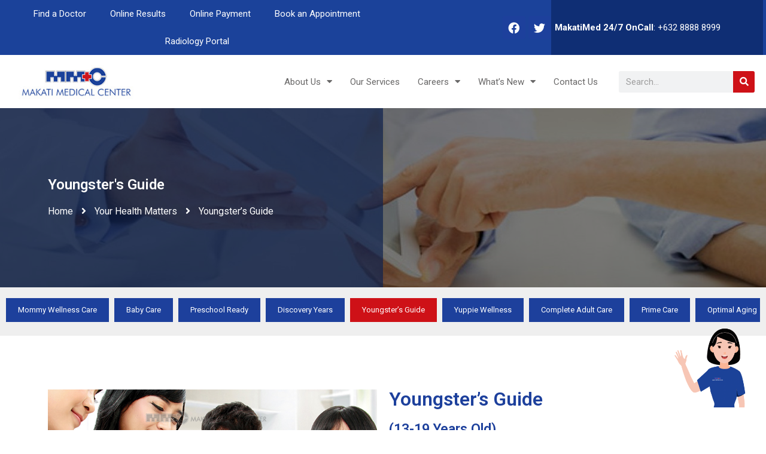

--- FILE ---
content_type: application/x-javascript
request_url: https://www.makatimed.net.ph/wp-content/themes/hello-theme-child-master/js/main.js
body_size: 203
content:
(function($) {
    $( document ).ready(function() {
        if($('#select-day-filter').length > 0) {
            $('#select-day-filter .item').on('click', 'a', function(e) {
                e.preventDefault();
                let val = $(this).data('value');
                if($(this).hasClass('active')) {
                    $(this).removeClass('active');
                    $('#'+val).attr('checked', false);
                } else {
                    $(this).addClass('active');
                    $('#'+val).attr('checked', true);
                }
            });
        }
        
        if($('#select-time').length > 0) {
            $('#select-time .item').on('click', 'a', function(e) {
                e.preventDefault();
                let val = $(this).data('value');
                if($(this).hasClass('active')) {
                    $(this).removeClass('active');
                    $('#'+val).attr('checked', false);
                } else {
                    $(this).addClass('active');
                    $('#'+val).attr('checked', true);
                }
            });
        }
        // service starts here

        $('.pp-visibility-hidden').remove();

        if($('#service-location-map').length) {
            // nothing happens
        }
        else {
            $('#service-location-map-col').css('display','none')
        }

        if($('#service-related-units i').length) {
            // nothing happens
        }
        else {
            $('#service-related-units-id').css('display','none')
        }

        if($('#service-related-links i').length) {
            // nothing happens
        }
        else {
            $('#service-related-links-id').css('display','none')
        }
        

        if($('#service-featured-img').length) {
            // nothing happens
        }
        else {
            $('#service-content-col').css('width','100%')
            $('#service-featured-img-col').css('display','none');
        }

        if($('.location-contact-content').length) {
            //nothing happens
            // console.log('asdd');
        }
        else {
            $('#location-and-contact-details-column').css('display','none')
            // console.log('zxc');
        }

        // service ends here

    });
        
    })(jQuery);

--- FILE ---
content_type: application/javascript
request_url: https://makatimed.smicos.com/widget/index.js
body_size: 279303
content:
(function(){const t=document.createElement("link").relList;if(t&&t.supports&&t.supports("modulepreload"))return;for(const s of document.querySelectorAll('link[rel="modulepreload"]'))i(s);new MutationObserver(s=>{for(const r of s)if(r.type==="childList")for(const o of r.addedNodes)o.tagName==="LINK"&&o.rel==="modulepreload"&&i(o)}).observe(document,{childList:!0,subtree:!0});function n(s){const r={};return s.integrity&&(r.integrity=s.integrity),s.referrerPolicy&&(r.referrerPolicy=s.referrerPolicy),s.crossOrigin==="use-credentials"?r.credentials="include":s.crossOrigin==="anonymous"?r.credentials="omit":r.credentials="same-origin",r}function i(s){if(s.ep)return;s.ep=!0;const r=n(s);fetch(s.href,r)}})();function ar(e,t){const n=Object.create(null),i=e.split(",");for(let s=0;s<i.length;s++)n[i[s]]=!0;return t?s=>!!n[s.toLowerCase()]:s=>!!n[s]}const Pe={},gn=[],vt=()=>{},wu=()=>!1,Su=/^on[^a-z]/,Ki=e=>Su.test(e),lr=e=>e.startsWith("onUpdate:"),qe=Object.assign,cr=(e,t)=>{const n=e.indexOf(t);n>-1&&e.splice(n,1)},xu=Object.prototype.hasOwnProperty,me=(e,t)=>xu.call(e,t),ne=Array.isArray,vn=e=>Ji(e)==="[object Map]",da=e=>Ji(e)==="[object Set]",ce=e=>typeof e=="function",$e=e=>typeof e=="string",ur=e=>typeof e=="symbol",ke=e=>e!==null&&typeof e=="object",fa=e=>ke(e)&&ce(e.then)&&ce(e.catch),ha=Object.prototype.toString,Ji=e=>ha.call(e),Tu=e=>Ji(e).slice(8,-1),pa=e=>Ji(e)==="[object Object]",dr=e=>$e(e)&&e!=="NaN"&&e[0]!=="-"&&""+parseInt(e,10)===e,Ci=ar(",key,ref,ref_for,ref_key,onVnodeBeforeMount,onVnodeMounted,onVnodeBeforeUpdate,onVnodeUpdated,onVnodeBeforeUnmount,onVnodeUnmounted"),Yi=e=>{const t=Object.create(null);return n=>t[n]||(t[n]=e(n))},Cu=/-(\w)/g,yn=Yi(e=>e.replace(Cu,(t,n)=>n?n.toUpperCase():"")),Eu=/\B([A-Z])/g,dn=Yi(e=>e.replace(Eu,"-$1").toLowerCase()),ma=Yi(e=>e.charAt(0).toUpperCase()+e.slice(1)),Ss=Yi(e=>e?`on${ma(e)}`:""),Gn=(e,t)=>!Object.is(e,t),Ei=(e,t)=>{for(let n=0;n<e.length;n++)e[n](t)},Bi=(e,t,n)=>{Object.defineProperty(e,t,{configurable:!0,enumerable:!1,value:n})},zs=e=>{const t=parseFloat(e);return isNaN(t)?e:t};let so;const Fs=()=>so||(so=typeof globalThis<"u"?globalThis:typeof self<"u"?self:typeof window<"u"?window:typeof global<"u"?global:{});function Ft(e){if(ne(e)){const t={};for(let n=0;n<e.length;n++){const i=e[n],s=$e(i)?Au(i):Ft(i);if(s)for(const r in s)t[r]=s[r]}return t}else{if($e(e))return e;if(ke(e))return e}}const Pu=/;(?![^(]*\))/g,ku=/:([^]+)/,Ou=/\/\*[^]*?\*\//g;function Au(e){const t={};return e.replace(Ou,"").split(Pu).forEach(n=>{if(n){const i=n.split(ku);i.length>1&&(t[i[0].trim()]=i[1].trim())}}),t}function Me(e){let t="";if($e(e))t=e;else if(ne(e))for(let n=0;n<e.length;n++){const i=Me(e[n]);i&&(t+=i+" ")}else if(ke(e))for(const n in e)e[n]&&(t+=n+" ");return t.trim()}const Iu="itemscope,allowfullscreen,formnovalidate,ismap,nomodule,novalidate,readonly",Lu=ar(Iu);function ga(e){return!!e||e===""}const Re=e=>$e(e)?e:e==null?"":ne(e)||ke(e)&&(e.toString===ha||!ce(e.toString))?JSON.stringify(e,va,2):String(e),va=(e,t)=>t&&t.__v_isRef?va(e,t.value):vn(t)?{[`Map(${t.size})`]:[...t.entries()].reduce((n,[i,s])=>(n[`${i} =>`]=s,n),{})}:da(t)?{[`Set(${t.size})`]:[...t.values()]}:ke(t)&&!ne(t)&&!pa(t)?String(t):t;let at;class Ru{constructor(t=!1){this.detached=t,this._active=!0,this.effects=[],this.cleanups=[],this.parent=at,!t&&at&&(this.index=(at.scopes||(at.scopes=[])).push(this)-1)}get active(){return this._active}run(t){if(this._active){const n=at;try{return at=this,t()}finally{at=n}}}on(){at=this}off(){at=this.parent}stop(t){if(this._active){let n,i;for(n=0,i=this.effects.length;n<i;n++)this.effects[n].stop();for(n=0,i=this.cleanups.length;n<i;n++)this.cleanups[n]();if(this.scopes)for(n=0,i=this.scopes.length;n<i;n++)this.scopes[n].stop(!0);if(!this.detached&&this.parent&&!t){const s=this.parent.scopes.pop();s&&s!==this&&(this.parent.scopes[this.index]=s,s.index=this.index)}this.parent=void 0,this._active=!1}}}function Mu(e,t=at){t&&t.active&&t.effects.push(e)}function _a(){return at}function Nu(e){at&&at.cleanups.push(e)}const fr=e=>{const t=new Set(e);return t.w=0,t.n=0,t},ba=e=>(e.w&Vt)>0,ya=e=>(e.n&Vt)>0,$u=({deps:e})=>{if(e.length)for(let t=0;t<e.length;t++)e[t].w|=Vt},Bu=e=>{const{deps:t}=e;if(t.length){let n=0;for(let i=0;i<t.length;i++){const s=t[i];ba(s)&&!ya(s)?s.delete(e):t[n++]=s,s.w&=~Vt,s.n&=~Vt}t.length=n}},Di=new WeakMap;let Fn=0,Vt=1;const Hs=30;let pt;const rn=Symbol(""),Us=Symbol("");class hr{constructor(t,n=null,i){this.fn=t,this.scheduler=n,this.active=!0,this.deps=[],this.parent=void 0,Mu(this,i)}run(){if(!this.active)return this.fn();let t=pt,n=Ht;for(;t;){if(t===this)return;t=t.parent}try{return this.parent=pt,pt=this,Ht=!0,Vt=1<<++Fn,Fn<=Hs?$u(this):ro(this),this.fn()}finally{Fn<=Hs&&Bu(this),Vt=1<<--Fn,pt=this.parent,Ht=n,this.parent=void 0,this.deferStop&&this.stop()}}stop(){pt===this?this.deferStop=!0:this.active&&(ro(this),this.onStop&&this.onStop(),this.active=!1)}}function ro(e){const{deps:t}=e;if(t.length){for(let n=0;n<t.length;n++)t[n].delete(e);t.length=0}}let Ht=!0;const wa=[];function Cn(){wa.push(Ht),Ht=!1}function En(){const e=wa.pop();Ht=e===void 0?!0:e}function st(e,t,n){if(Ht&&pt){let i=Di.get(e);i||Di.set(e,i=new Map);let s=i.get(n);s||i.set(n,s=fr()),Sa(s)}}function Sa(e,t){let n=!1;Fn<=Hs?ya(e)||(e.n|=Vt,n=!ba(e)):n=!e.has(pt),n&&(e.add(pt),pt.deps.push(e))}function It(e,t,n,i,s,r){const o=Di.get(e);if(!o)return;let l=[];if(t==="clear")l=[...o.values()];else if(n==="length"&&ne(e)){const c=Number(i);o.forEach((f,h)=>{(h==="length"||h>=c)&&l.push(f)})}else switch(n!==void 0&&l.push(o.get(n)),t){case"add":ne(e)?dr(n)&&l.push(o.get("length")):(l.push(o.get(rn)),vn(e)&&l.push(o.get(Us)));break;case"delete":ne(e)||(l.push(o.get(rn)),vn(e)&&l.push(o.get(Us)));break;case"set":vn(e)&&l.push(o.get(rn));break}if(l.length===1)l[0]&&Vs(l[0]);else{const c=[];for(const f of l)f&&c.push(...f);Vs(fr(c))}}function Vs(e,t){const n=ne(e)?e:[...e];for(const i of n)i.computed&&oo(i);for(const i of n)i.computed||oo(i)}function oo(e,t){(e!==pt||e.allowRecurse)&&(e.scheduler?e.scheduler():e.run())}function Du(e,t){var n;return(n=Di.get(e))==null?void 0:n.get(t)}const ju=ar("__proto__,__v_isRef,__isVue"),xa=new Set(Object.getOwnPropertyNames(Symbol).filter(e=>e!=="arguments"&&e!=="caller").map(e=>Symbol[e]).filter(ur)),zu=pr(),Fu=pr(!1,!0),Hu=pr(!0),ao=Uu();function Uu(){const e={};return["includes","indexOf","lastIndexOf"].forEach(t=>{e[t]=function(...n){const i=_e(this);for(let r=0,o=this.length;r<o;r++)st(i,"get",r+"");const s=i[t](...n);return s===-1||s===!1?i[t](...n.map(_e)):s}}),["push","pop","shift","unshift","splice"].forEach(t=>{e[t]=function(...n){Cn();const i=_e(this)[t].apply(this,n);return En(),i}}),e}function Vu(e){const t=_e(this);return st(t,"has",e),t.hasOwnProperty(e)}function pr(e=!1,t=!1){return function(i,s,r){if(s==="__v_isReactive")return!e;if(s==="__v_isReadonly")return e;if(s==="__v_isShallow")return t;if(s==="__v_raw"&&r===(e?t?od:ka:t?Pa:Ea).get(i))return i;const o=ne(i);if(!e){if(o&&me(ao,s))return Reflect.get(ao,s,r);if(s==="hasOwnProperty")return Vu}const l=Reflect.get(i,s,r);return(ur(s)?xa.has(s):ju(s))||(e||st(i,"get",s),t)?l:Ne(l)?o&&dr(s)?l:l.value:ke(l)?e?vr(l):Xn(l):l}}const qu=Ta(),Wu=Ta(!0);function Ta(e=!1){return function(n,i,s,r){let o=n[i];if(wn(o)&&Ne(o)&&!Ne(s))return!1;if(!e&&(!ji(s)&&!wn(s)&&(o=_e(o),s=_e(s)),!ne(n)&&Ne(o)&&!Ne(s)))return o.value=s,!0;const l=ne(n)&&dr(i)?Number(i)<n.length:me(n,i),c=Reflect.set(n,i,s,r);return n===_e(r)&&(l?Gn(s,o)&&It(n,"set",i,s):It(n,"add",i,s)),c}}function Gu(e,t){const n=me(e,t);e[t];const i=Reflect.deleteProperty(e,t);return i&&n&&It(e,"delete",t,void 0),i}function Xu(e,t){const n=Reflect.has(e,t);return(!ur(t)||!xa.has(t))&&st(e,"has",t),n}function Ku(e){return st(e,"iterate",ne(e)?"length":rn),Reflect.ownKeys(e)}const Ca={get:zu,set:qu,deleteProperty:Gu,has:Xu,ownKeys:Ku},Ju={get:Hu,set(e,t){return!0},deleteProperty(e,t){return!0}},Yu=qe({},Ca,{get:Fu,set:Wu}),mr=e=>e,Qi=e=>Reflect.getPrototypeOf(e);function gi(e,t,n=!1,i=!1){e=e.__v_raw;const s=_e(e),r=_e(t);n||(t!==r&&st(s,"get",t),st(s,"get",r));const{has:o}=Qi(s),l=i?mr:n?br:Kn;if(o.call(s,t))return l(e.get(t));if(o.call(s,r))return l(e.get(r));e!==s&&e.get(t)}function vi(e,t=!1){const n=this.__v_raw,i=_e(n),s=_e(e);return t||(e!==s&&st(i,"has",e),st(i,"has",s)),e===s?n.has(e):n.has(e)||n.has(s)}function _i(e,t=!1){return e=e.__v_raw,!t&&st(_e(e),"iterate",rn),Reflect.get(e,"size",e)}function lo(e){e=_e(e);const t=_e(this);return Qi(t).has.call(t,e)||(t.add(e),It(t,"add",e,e)),this}function co(e,t){t=_e(t);const n=_e(this),{has:i,get:s}=Qi(n);let r=i.call(n,e);r||(e=_e(e),r=i.call(n,e));const o=s.call(n,e);return n.set(e,t),r?Gn(t,o)&&It(n,"set",e,t):It(n,"add",e,t),this}function uo(e){const t=_e(this),{has:n,get:i}=Qi(t);let s=n.call(t,e);s||(e=_e(e),s=n.call(t,e)),i&&i.call(t,e);const r=t.delete(e);return s&&It(t,"delete",e,void 0),r}function fo(){const e=_e(this),t=e.size!==0,n=e.clear();return t&&It(e,"clear",void 0,void 0),n}function bi(e,t){return function(i,s){const r=this,o=r.__v_raw,l=_e(o),c=t?mr:e?br:Kn;return!e&&st(l,"iterate",rn),o.forEach((f,h)=>i.call(s,c(f),c(h),r))}}function yi(e,t,n){return function(...i){const s=this.__v_raw,r=_e(s),o=vn(r),l=e==="entries"||e===Symbol.iterator&&o,c=e==="keys"&&o,f=s[e](...i),h=n?mr:t?br:Kn;return!t&&st(r,"iterate",c?Us:rn),{next(){const{value:p,done:v}=f.next();return v?{value:p,done:v}:{value:l?[h(p[0]),h(p[1])]:h(p),done:v}},[Symbol.iterator](){return this}}}}function $t(e){return function(...t){return e==="delete"?!1:this}}function Qu(){const e={get(r){return gi(this,r)},get size(){return _i(this)},has:vi,add:lo,set:co,delete:uo,clear:fo,forEach:bi(!1,!1)},t={get(r){return gi(this,r,!1,!0)},get size(){return _i(this)},has:vi,add:lo,set:co,delete:uo,clear:fo,forEach:bi(!1,!0)},n={get(r){return gi(this,r,!0)},get size(){return _i(this,!0)},has(r){return vi.call(this,r,!0)},add:$t("add"),set:$t("set"),delete:$t("delete"),clear:$t("clear"),forEach:bi(!0,!1)},i={get(r){return gi(this,r,!0,!0)},get size(){return _i(this,!0)},has(r){return vi.call(this,r,!0)},add:$t("add"),set:$t("set"),delete:$t("delete"),clear:$t("clear"),forEach:bi(!0,!0)};return["keys","values","entries",Symbol.iterator].forEach(r=>{e[r]=yi(r,!1,!1),n[r]=yi(r,!0,!1),t[r]=yi(r,!1,!0),i[r]=yi(r,!0,!0)}),[e,n,t,i]}const[Zu,ed,td,nd]=Qu();function gr(e,t){const n=t?e?nd:td:e?ed:Zu;return(i,s,r)=>s==="__v_isReactive"?!e:s==="__v_isReadonly"?e:s==="__v_raw"?i:Reflect.get(me(n,s)&&s in i?n:i,s,r)}const id={get:gr(!1,!1)},sd={get:gr(!1,!0)},rd={get:gr(!0,!1)},Ea=new WeakMap,Pa=new WeakMap,ka=new WeakMap,od=new WeakMap;function ad(e){switch(e){case"Object":case"Array":return 1;case"Map":case"Set":case"WeakMap":case"WeakSet":return 2;default:return 0}}function ld(e){return e.__v_skip||!Object.isExtensible(e)?0:ad(Tu(e))}function Xn(e){return wn(e)?e:_r(e,!1,Ca,id,Ea)}function cd(e){return _r(e,!1,Yu,sd,Pa)}function vr(e){return _r(e,!0,Ju,rd,ka)}function _r(e,t,n,i,s){if(!ke(e)||e.__v_raw&&!(t&&e.__v_isReactive))return e;const r=s.get(e);if(r)return r;const o=ld(e);if(o===0)return e;const l=new Proxy(e,o===2?i:n);return s.set(e,l),l}function _n(e){return wn(e)?_n(e.__v_raw):!!(e&&e.__v_isReactive)}function wn(e){return!!(e&&e.__v_isReadonly)}function ji(e){return!!(e&&e.__v_isShallow)}function Oa(e){return _n(e)||wn(e)}function _e(e){const t=e&&e.__v_raw;return t?_e(t):e}function Aa(e){return Bi(e,"__v_skip",!0),e}const Kn=e=>ke(e)?Xn(e):e,br=e=>ke(e)?vr(e):e;function yr(e){Ht&&pt&&(e=_e(e),Sa(e.dep||(e.dep=fr())))}function wr(e,t){e=_e(e);const n=e.dep;n&&Vs(n)}function Ne(e){return!!(e&&e.__v_isRef===!0)}function ue(e){return ud(e,!1)}function ud(e,t){return Ne(e)?e:new dd(e,t)}class dd{constructor(t,n){this.__v_isShallow=n,this.dep=void 0,this.__v_isRef=!0,this._rawValue=n?t:_e(t),this._value=n?t:Kn(t)}get value(){return yr(this),this._value}set value(t){const n=this.__v_isShallow||ji(t)||wn(t);t=n?t:_e(t),Gn(t,this._rawValue)&&(this._rawValue=t,this._value=n?t:Kn(t),wr(this))}}function ie(e){return Ne(e)?e.value:e}const fd={get:(e,t,n)=>ie(Reflect.get(e,t,n)),set:(e,t,n,i)=>{const s=e[t];return Ne(s)&&!Ne(n)?(s.value=n,!0):Reflect.set(e,t,n,i)}};function Ia(e){return _n(e)?e:new Proxy(e,fd)}class hd{constructor(t){this.dep=void 0,this.__v_isRef=!0;const{get:n,set:i}=t(()=>yr(this),()=>wr(this));this._get=n,this._set=i}get value(){return this._get()}set value(t){this._set(t)}}function pd(e){return new hd(e)}class md{constructor(t,n,i){this._object=t,this._key=n,this._defaultValue=i,this.__v_isRef=!0}get value(){const t=this._object[this._key];return t===void 0?this._defaultValue:t}set value(t){this._object[this._key]=t}get dep(){return Du(_e(this._object),this._key)}}class gd{constructor(t){this._getter=t,this.__v_isRef=!0,this.__v_isReadonly=!0}get value(){return this._getter()}}function vd(e,t,n){return Ne(e)?e:ce(e)?new gd(e):ke(e)&&arguments.length>1?_d(e,t,n):ue(e)}function _d(e,t,n){const i=e[t];return Ne(i)?i:new md(e,t,n)}class bd{constructor(t,n,i,s){this._setter=n,this.dep=void 0,this.__v_isRef=!0,this.__v_isReadonly=!1,this._dirty=!0,this.effect=new hr(t,()=>{this._dirty||(this._dirty=!0,wr(this))}),this.effect.computed=this,this.effect.active=this._cacheable=!s,this.__v_isReadonly=i}get value(){const t=_e(this);return yr(t),(t._dirty||!t._cacheable)&&(t._dirty=!1,t._value=t.effect.run()),t._value}set value(t){this._setter(t)}}function yd(e,t,n=!1){let i,s;const r=ce(e);return r?(i=e,s=vt):(i=e.get,s=e.set),new bd(i,s,r||!s,n)}function Ut(e,t,n,i){let s;try{s=i?e(...i):e()}catch(r){Zi(r,t,n)}return s}function _t(e,t,n,i){if(ce(e)){const r=Ut(e,t,n,i);return r&&fa(r)&&r.catch(o=>{Zi(o,t,n)}),r}const s=[];for(let r=0;r<e.length;r++)s.push(_t(e[r],t,n,i));return s}function Zi(e,t,n,i=!0){const s=t?t.vnode:null;if(t){let r=t.parent;const o=t.proxy,l=n;for(;r;){const f=r.ec;if(f){for(let h=0;h<f.length;h++)if(f[h](e,o,l)===!1)return}r=r.parent}const c=t.appContext.config.errorHandler;if(c){Ut(c,null,10,[e,o,l]);return}}wd(e,n,s,i)}function wd(e,t,n,i=!0){console.error(e)}let Jn=!1,qs=!1;const Xe=[];let wt=0;const bn=[];let kt=null,tn=0;const La=Promise.resolve();let Sr=null;function Ra(e){const t=Sr||La;return e?t.then(this?e.bind(this):e):t}function Sd(e){let t=wt+1,n=Xe.length;for(;t<n;){const i=t+n>>>1;Yn(Xe[i])<e?t=i+1:n=i}return t}function xr(e){(!Xe.length||!Xe.includes(e,Jn&&e.allowRecurse?wt+1:wt))&&(e.id==null?Xe.push(e):Xe.splice(Sd(e.id),0,e),Ma())}function Ma(){!Jn&&!qs&&(qs=!0,Sr=La.then($a))}function xd(e){const t=Xe.indexOf(e);t>wt&&Xe.splice(t,1)}function Td(e){ne(e)?bn.push(...e):(!kt||!kt.includes(e,e.allowRecurse?tn+1:tn))&&bn.push(e),Ma()}function ho(e,t=Jn?wt+1:0){for(;t<Xe.length;t++){const n=Xe[t];n&&n.pre&&(Xe.splice(t,1),t--,n())}}function Na(e){if(bn.length){const t=[...new Set(bn)];if(bn.length=0,kt){kt.push(...t);return}for(kt=t,kt.sort((n,i)=>Yn(n)-Yn(i)),tn=0;tn<kt.length;tn++)kt[tn]();kt=null,tn=0}}const Yn=e=>e.id==null?1/0:e.id,Cd=(e,t)=>{const n=Yn(e)-Yn(t);if(n===0){if(e.pre&&!t.pre)return-1;if(t.pre&&!e.pre)return 1}return n};function $a(e){qs=!1,Jn=!0,Xe.sort(Cd);const t=vt;try{for(wt=0;wt<Xe.length;wt++){const n=Xe[wt];n&&n.active!==!1&&Ut(n,null,14)}}finally{wt=0,Xe.length=0,Na(),Jn=!1,Sr=null,(Xe.length||bn.length)&&$a()}}function Ed(e,t,...n){if(e.isUnmounted)return;const i=e.vnode.props||Pe;let s=n;const r=t.startsWith("update:"),o=r&&t.slice(7);if(o&&o in i){const h=`${o==="modelValue"?"model":o}Modifiers`,{number:p,trim:v}=i[h]||Pe;v&&(s=n.map(g=>$e(g)?g.trim():g)),p&&(s=n.map(zs))}let l,c=i[l=Ss(t)]||i[l=Ss(yn(t))];!c&&r&&(c=i[l=Ss(dn(t))]),c&&_t(c,e,6,s);const f=i[l+"Once"];if(f){if(!e.emitted)e.emitted={};else if(e.emitted[l])return;e.emitted[l]=!0,_t(f,e,6,s)}}function Ba(e,t,n=!1){const i=t.emitsCache,s=i.get(e);if(s!==void 0)return s;const r=e.emits;let o={},l=!1;if(!ce(e)){const c=f=>{const h=Ba(f,t,!0);h&&(l=!0,qe(o,h))};!n&&t.mixins.length&&t.mixins.forEach(c),e.extends&&c(e.extends),e.mixins&&e.mixins.forEach(c)}return!r&&!l?(ke(e)&&i.set(e,null),null):(ne(r)?r.forEach(c=>o[c]=null):qe(o,r),ke(e)&&i.set(e,o),o)}function es(e,t){return!e||!Ki(t)?!1:(t=t.slice(2).replace(/Once$/,""),me(e,t[0].toLowerCase()+t.slice(1))||me(e,dn(t))||me(e,t))}let mt=null,ts=null;function zi(e){const t=mt;return mt=e,ts=e&&e.type.__scopeId||null,t}function Da(e){ts=e}function ja(){ts=null}function Qn(e,t=mt,n){if(!t||e._n)return e;const i=(...s)=>{i._d&&xo(-1);const r=zi(t);let o;try{o=e(...s)}finally{zi(r),i._d&&xo(1)}return o};return i._n=!0,i._c=!0,i._d=!0,i}function xs(e){const{type:t,vnode:n,proxy:i,withProxy:s,props:r,propsOptions:[o],slots:l,attrs:c,emit:f,render:h,renderCache:p,data:v,setupState:g,ctx:S,inheritAttrs:y}=e;let T,x;const O=zi(e);try{if(n.shapeFlag&4){const I=s||i;T=yt(h.call(I,I,p,r,g,v,S)),x=c}else{const I=t;T=yt(I.length>1?I(r,{attrs:c,slots:l,emit:f}):I(r,null)),x=t.props?c:Pd(c)}}catch(I){qn.length=0,Zi(I,e,1),T=xe(cn)}let A=T;if(x&&y!==!1){const I=Object.keys(x),{shapeFlag:H}=A;I.length&&H&7&&(o&&I.some(lr)&&(x=kd(x,o)),A=Sn(A,x))}return n.dirs&&(A=Sn(A),A.dirs=A.dirs?A.dirs.concat(n.dirs):n.dirs),n.transition&&(A.transition=n.transition),T=A,zi(O),T}const Pd=e=>{let t;for(const n in e)(n==="class"||n==="style"||Ki(n))&&((t||(t={}))[n]=e[n]);return t},kd=(e,t)=>{const n={};for(const i in e)(!lr(i)||!(i.slice(9)in t))&&(n[i]=e[i]);return n};function Od(e,t,n){const{props:i,children:s,component:r}=e,{props:o,children:l,patchFlag:c}=t,f=r.emitsOptions;if(t.dirs||t.transition)return!0;if(n&&c>=0){if(c&1024)return!0;if(c&16)return i?po(i,o,f):!!o;if(c&8){const h=t.dynamicProps;for(let p=0;p<h.length;p++){const v=h[p];if(o[v]!==i[v]&&!es(f,v))return!0}}}else return(s||l)&&(!l||!l.$stable)?!0:i===o?!1:i?o?po(i,o,f):!0:!!o;return!1}function po(e,t,n){const i=Object.keys(t);if(i.length!==Object.keys(e).length)return!0;for(let s=0;s<i.length;s++){const r=i[s];if(t[r]!==e[r]&&!es(n,r))return!0}return!1}function Ad({vnode:e,parent:t},n){for(;t&&t.subTree===e;)(e=t.vnode).el=n,t=t.parent}const Id=e=>e.__isSuspense;function Ld(e,t){t&&t.pendingBranch?ne(e)?t.effects.push(...e):t.effects.push(e):Td(e)}const wi={};function on(e,t,n){return za(e,t,n)}function za(e,t,{immediate:n,deep:i,flush:s,onTrack:r,onTrigger:o}=Pe){var l;const c=_a()===((l=Ke)==null?void 0:l.scope)?Ke:null;let f,h=!1,p=!1;if(Ne(e)?(f=()=>e.value,h=ji(e)):_n(e)?(f=()=>e,i=!0):ne(e)?(p=!0,h=e.some(I=>_n(I)||ji(I)),f=()=>e.map(I=>{if(Ne(I))return I.value;if(_n(I))return sn(I);if(ce(I))return Ut(I,c,2)})):ce(e)?t?f=()=>Ut(e,c,2):f=()=>{if(!(c&&c.isUnmounted))return v&&v(),_t(e,c,3,[g])}:f=vt,t&&i){const I=f;f=()=>sn(I())}let v,g=I=>{v=O.onStop=()=>{Ut(I,c,4)}},S;if(ei)if(g=vt,t?n&&_t(t,c,3,[f(),p?[]:void 0,g]):f(),s==="sync"){const I=yf();S=I.__watcherHandles||(I.__watcherHandles=[])}else return vt;let y=p?new Array(e.length).fill(wi):wi;const T=()=>{if(O.active)if(t){const I=O.run();(i||h||(p?I.some((H,te)=>Gn(H,y[te])):Gn(I,y)))&&(v&&v(),_t(t,c,3,[I,y===wi?void 0:p&&y[0]===wi?[]:y,g]),y=I)}else O.run()};T.allowRecurse=!!t;let x;s==="sync"?x=T:s==="post"?x=()=>nt(T,c&&c.suspense):(T.pre=!0,c&&(T.id=c.uid),x=()=>xr(T));const O=new hr(f,x);t?n?T():y=O.run():s==="post"?nt(O.run.bind(O),c&&c.suspense):O.run();const A=()=>{O.stop(),c&&c.scope&&cr(c.scope.effects,O)};return S&&S.push(A),A}function Rd(e,t,n){const i=this.proxy,s=$e(e)?e.includes(".")?Fa(i,e):()=>i[e]:e.bind(i,i);let r;ce(t)?r=t:(r=t.handler,n=t);const o=Ke;xn(this);const l=za(s,r.bind(i),n);return o?xn(o):an(),l}function Fa(e,t){const n=t.split(".");return()=>{let i=e;for(let s=0;s<n.length&&i;s++)i=i[n[s]];return i}}function sn(e,t){if(!ke(e)||e.__v_skip||(t=t||new Set,t.has(e)))return e;if(t.add(e),Ne(e))sn(e.value,t);else if(ne(e))for(let n=0;n<e.length;n++)sn(e[n],t);else if(da(e)||vn(e))e.forEach(n=>{sn(n,t)});else if(pa(e))for(const n in e)sn(e[n],t);return e}function Ts(e,t){const n=mt;if(n===null)return e;const i=rs(n)||n.proxy,s=e.dirs||(e.dirs=[]);for(let r=0;r<t.length;r++){let[o,l,c,f=Pe]=t[r];o&&(ce(o)&&(o={mounted:o,updated:o}),o.deep&&sn(l),s.push({dir:o,instance:i,value:l,oldValue:void 0,arg:c,modifiers:f}))}return e}function Zt(e,t,n,i){const s=e.dirs,r=t&&t.dirs;for(let o=0;o<s.length;o++){const l=s[o];r&&(l.oldValue=r[o].value);let c=l.dir[i];c&&(Cn(),_t(c,n,8,[e.el,l,e,t]),En())}}const Pi=e=>!!e.type.__asyncLoader,Ha=e=>e.type.__isKeepAlive;function Md(e,t){Ua(e,"a",t)}function Nd(e,t){Ua(e,"da",t)}function Ua(e,t,n=Ke){const i=e.__wdc||(e.__wdc=()=>{let s=n;for(;s;){if(s.isDeactivated)return;s=s.parent}return e()});if(ns(t,i,n),n){let s=n.parent;for(;s&&s.parent;)Ha(s.parent.vnode)&&$d(i,t,n,s),s=s.parent}}function $d(e,t,n,i){const s=ns(t,e,i,!0);qa(()=>{cr(i[t],s)},n)}function ns(e,t,n=Ke,i=!1){if(n){const s=n[e]||(n[e]=[]),r=t.__weh||(t.__weh=(...o)=>{if(n.isUnmounted)return;Cn(),xn(n);const l=_t(t,n,e,o);return an(),En(),l});return i?s.unshift(r):s.push(r),r}}const Lt=e=>(t,n=Ke)=>(!ei||e==="sp")&&ns(e,(...i)=>t(...i),n),Bd=Lt("bm"),Tr=Lt("m"),Va=Lt("bu"),Cr=Lt("u"),Er=Lt("bum"),qa=Lt("um"),Dd=Lt("sp"),jd=Lt("rtg"),zd=Lt("rtc");function Fd(e,t=Ke){ns("ec",e,t)}const Hd=Symbol.for("v-ndc");function ln(e,t,n,i){let s;const r=n&&n[i];if(ne(e)||$e(e)){s=new Array(e.length);for(let o=0,l=e.length;o<l;o++)s[o]=t(e[o],o,void 0,r&&r[o])}else if(typeof e=="number"){s=new Array(e);for(let o=0;o<e;o++)s[o]=t(o+1,o,void 0,r&&r[o])}else if(ke(e))if(e[Symbol.iterator])s=Array.from(e,(o,l)=>t(o,l,void 0,r&&r[l]));else{const o=Object.keys(e);s=new Array(o.length);for(let l=0,c=o.length;l<c;l++){const f=o[l];s[l]=t(e[f],f,l,r&&r[l])}}else s=[];return n&&(n[i]=s),s}const Ws=e=>e?sl(e)?rs(e)||e.proxy:Ws(e.parent):null,Vn=qe(Object.create(null),{$:e=>e,$el:e=>e.vnode.el,$data:e=>e.data,$props:e=>e.props,$attrs:e=>e.attrs,$slots:e=>e.slots,$refs:e=>e.refs,$parent:e=>Ws(e.parent),$root:e=>Ws(e.root),$emit:e=>e.emit,$options:e=>Pr(e),$forceUpdate:e=>e.f||(e.f=()=>xr(e.update)),$nextTick:e=>e.n||(e.n=Ra.bind(e.proxy)),$watch:e=>Rd.bind(e)}),Cs=(e,t)=>e!==Pe&&!e.__isScriptSetup&&me(e,t),Ud={get({_:e},t){const{ctx:n,setupState:i,data:s,props:r,accessCache:o,type:l,appContext:c}=e;let f;if(t[0]!=="$"){const g=o[t];if(g!==void 0)switch(g){case 1:return i[t];case 2:return s[t];case 4:return n[t];case 3:return r[t]}else{if(Cs(i,t))return o[t]=1,i[t];if(s!==Pe&&me(s,t))return o[t]=2,s[t];if((f=e.propsOptions[0])&&me(f,t))return o[t]=3,r[t];if(n!==Pe&&me(n,t))return o[t]=4,n[t];Gs&&(o[t]=0)}}const h=Vn[t];let p,v;if(h)return t==="$attrs"&&st(e,"get",t),h(e);if((p=l.__cssModules)&&(p=p[t]))return p;if(n!==Pe&&me(n,t))return o[t]=4,n[t];if(v=c.config.globalProperties,me(v,t))return v[t]},set({_:e},t,n){const{data:i,setupState:s,ctx:r}=e;return Cs(s,t)?(s[t]=n,!0):i!==Pe&&me(i,t)?(i[t]=n,!0):me(e.props,t)||t[0]==="$"&&t.slice(1)in e?!1:(r[t]=n,!0)},has({_:{data:e,setupState:t,accessCache:n,ctx:i,appContext:s,propsOptions:r}},o){let l;return!!n[o]||e!==Pe&&me(e,o)||Cs(t,o)||(l=r[0])&&me(l,o)||me(i,o)||me(Vn,o)||me(s.config.globalProperties,o)},defineProperty(e,t,n){return n.get!=null?e._.accessCache[t]=0:me(n,"value")&&this.set(e,t,n.value,null),Reflect.defineProperty(e,t,n)}};function mo(e){return ne(e)?e.reduce((t,n)=>(t[n]=null,t),{}):e}let Gs=!0;function Vd(e){const t=Pr(e),n=e.proxy,i=e.ctx;Gs=!1,t.beforeCreate&&go(t.beforeCreate,e,"bc");const{data:s,computed:r,methods:o,watch:l,provide:c,inject:f,created:h,beforeMount:p,mounted:v,beforeUpdate:g,updated:S,activated:y,deactivated:T,beforeDestroy:x,beforeUnmount:O,destroyed:A,unmounted:I,render:H,renderTracked:te,renderTriggered:X,errorCaptured:Q,serverPrefetch:R,expose:he,inheritAttrs:W,components:Z,directives:oe,filters:Ae}=t;if(f&&qd(f,i,null),o)for(const Se in o){const fe=o[Se];ce(fe)&&(i[Se]=fe.bind(n))}if(s){const Se=s.call(n,n);ke(Se)&&(e.data=Xn(Se))}if(Gs=!0,r)for(const Se in r){const fe=r[Se],se=ce(fe)?fe.bind(n,n):ce(fe.get)?fe.get.bind(n,n):vt,Je=!ce(fe)&&ce(fe.set)?fe.set.bind(n):vt,Ye=qt({get:se,set:Je});Object.defineProperty(i,Se,{enumerable:!0,configurable:!0,get:()=>Ye.value,set:Oe=>Ye.value=Oe})}if(l)for(const Se in l)Wa(l[Se],i,n,Se);if(c){const Se=ce(c)?c.call(n):c;Reflect.ownKeys(Se).forEach(fe=>{kr(fe,Se[fe])})}h&&go(h,e,"c");function Te(Se,fe){ne(fe)?fe.forEach(se=>Se(se.bind(n))):fe&&Se(fe.bind(n))}if(Te(Bd,p),Te(Tr,v),Te(Va,g),Te(Cr,S),Te(Md,y),Te(Nd,T),Te(Fd,Q),Te(zd,te),Te(jd,X),Te(Er,O),Te(qa,I),Te(Dd,R),ne(he))if(he.length){const Se=e.exposed||(e.exposed={});he.forEach(fe=>{Object.defineProperty(Se,fe,{get:()=>n[fe],set:se=>n[fe]=se})})}else e.exposed||(e.exposed={});H&&e.render===vt&&(e.render=H),W!=null&&(e.inheritAttrs=W),Z&&(e.components=Z),oe&&(e.directives=oe)}function qd(e,t,n=vt){ne(e)&&(e=Xs(e));for(const i in e){const s=e[i];let r;ke(s)?"default"in s?r=ki(s.from||i,s.default,!0):r=ki(s.from||i):r=ki(s),Ne(r)?Object.defineProperty(t,i,{enumerable:!0,configurable:!0,get:()=>r.value,set:o=>r.value=o}):t[i]=r}}function go(e,t,n){_t(ne(e)?e.map(i=>i.bind(t.proxy)):e.bind(t.proxy),t,n)}function Wa(e,t,n,i){const s=i.includes(".")?Fa(n,i):()=>n[i];if($e(e)){const r=t[e];ce(r)&&on(s,r)}else if(ce(e))on(s,e.bind(n));else if(ke(e))if(ne(e))e.forEach(r=>Wa(r,t,n,i));else{const r=ce(e.handler)?e.handler.bind(n):t[e.handler];ce(r)&&on(s,r,e)}}function Pr(e){const t=e.type,{mixins:n,extends:i}=t,{mixins:s,optionsCache:r,config:{optionMergeStrategies:o}}=e.appContext,l=r.get(t);let c;return l?c=l:!s.length&&!n&&!i?c=t:(c={},s.length&&s.forEach(f=>Fi(c,f,o,!0)),Fi(c,t,o)),ke(t)&&r.set(t,c),c}function Fi(e,t,n,i=!1){const{mixins:s,extends:r}=t;r&&Fi(e,r,n,!0),s&&s.forEach(o=>Fi(e,o,n,!0));for(const o in t)if(!(i&&o==="expose")){const l=Wd[o]||n&&n[o];e[o]=l?l(e[o],t[o]):t[o]}return e}const Wd={data:vo,props:_o,emits:_o,methods:Hn,computed:Hn,beforeCreate:Ze,created:Ze,beforeMount:Ze,mounted:Ze,beforeUpdate:Ze,updated:Ze,beforeDestroy:Ze,beforeUnmount:Ze,destroyed:Ze,unmounted:Ze,activated:Ze,deactivated:Ze,errorCaptured:Ze,serverPrefetch:Ze,components:Hn,directives:Hn,watch:Xd,provide:vo,inject:Gd};function vo(e,t){return t?e?function(){return qe(ce(e)?e.call(this,this):e,ce(t)?t.call(this,this):t)}:t:e}function Gd(e,t){return Hn(Xs(e),Xs(t))}function Xs(e){if(ne(e)){const t={};for(let n=0;n<e.length;n++)t[e[n]]=e[n];return t}return e}function Ze(e,t){return e?[...new Set([].concat(e,t))]:t}function Hn(e,t){return e?qe(Object.create(null),e,t):t}function _o(e,t){return e?ne(e)&&ne(t)?[...new Set([...e,...t])]:qe(Object.create(null),mo(e),mo(t??{})):t}function Xd(e,t){if(!e)return t;if(!t)return e;const n=qe(Object.create(null),e);for(const i in t)n[i]=Ze(e[i],t[i]);return n}function Ga(){return{app:null,config:{isNativeTag:wu,performance:!1,globalProperties:{},optionMergeStrategies:{},errorHandler:void 0,warnHandler:void 0,compilerOptions:{}},mixins:[],components:{},directives:{},provides:Object.create(null),optionsCache:new WeakMap,propsCache:new WeakMap,emitsCache:new WeakMap}}let Kd=0;function Jd(e,t){return function(i,s=null){ce(i)||(i=qe({},i)),s!=null&&!ke(s)&&(s=null);const r=Ga(),o=new Set;let l=!1;const c=r.app={_uid:Kd++,_component:i,_props:s,_container:null,_context:r,_instance:null,version:wf,get config(){return r.config},set config(f){},use(f,...h){return o.has(f)||(f&&ce(f.install)?(o.add(f),f.install(c,...h)):ce(f)&&(o.add(f),f(c,...h))),c},mixin(f){return r.mixins.includes(f)||r.mixins.push(f),c},component(f,h){return h?(r.components[f]=h,c):r.components[f]},directive(f,h){return h?(r.directives[f]=h,c):r.directives[f]},mount(f,h,p){if(!l){const v=xe(i,s);return v.appContext=r,h&&t?t(v,f):e(v,f,p),l=!0,c._container=f,f.__vue_app__=c,rs(v.component)||v.component.proxy}},unmount(){l&&(e(null,c._container),delete c._container.__vue_app__)},provide(f,h){return r.provides[f]=h,c},runWithContext(f){Hi=c;try{return f()}finally{Hi=null}}};return c}}let Hi=null;function kr(e,t){if(Ke){let n=Ke.provides;const i=Ke.parent&&Ke.parent.provides;i===n&&(n=Ke.provides=Object.create(i)),n[e]=t}}function ki(e,t,n=!1){const i=Ke||mt;if(i||Hi){const s=i?i.parent==null?i.vnode.appContext&&i.vnode.appContext.provides:i.parent.provides:Hi._context.provides;if(s&&e in s)return s[e];if(arguments.length>1)return n&&ce(t)?t.call(i&&i.proxy):t}}function Yd(e,t,n,i=!1){const s={},r={};Bi(r,ss,1),e.propsDefaults=Object.create(null),Xa(e,t,s,r);for(const o in e.propsOptions[0])o in s||(s[o]=void 0);n?e.props=i?s:cd(s):e.type.props?e.props=s:e.props=r,e.attrs=r}function Qd(e,t,n,i){const{props:s,attrs:r,vnode:{patchFlag:o}}=e,l=_e(s),[c]=e.propsOptions;let f=!1;if((i||o>0)&&!(o&16)){if(o&8){const h=e.vnode.dynamicProps;for(let p=0;p<h.length;p++){let v=h[p];if(es(e.emitsOptions,v))continue;const g=t[v];if(c)if(me(r,v))g!==r[v]&&(r[v]=g,f=!0);else{const S=yn(v);s[S]=Ks(c,l,S,g,e,!1)}else g!==r[v]&&(r[v]=g,f=!0)}}}else{Xa(e,t,s,r)&&(f=!0);let h;for(const p in l)(!t||!me(t,p)&&((h=dn(p))===p||!me(t,h)))&&(c?n&&(n[p]!==void 0||n[h]!==void 0)&&(s[p]=Ks(c,l,p,void 0,e,!0)):delete s[p]);if(r!==l)for(const p in r)(!t||!me(t,p))&&(delete r[p],f=!0)}f&&It(e,"set","$attrs")}function Xa(e,t,n,i){const[s,r]=e.propsOptions;let o=!1,l;if(t)for(let c in t){if(Ci(c))continue;const f=t[c];let h;s&&me(s,h=yn(c))?!r||!r.includes(h)?n[h]=f:(l||(l={}))[h]=f:es(e.emitsOptions,c)||(!(c in i)||f!==i[c])&&(i[c]=f,o=!0)}if(r){const c=_e(n),f=l||Pe;for(let h=0;h<r.length;h++){const p=r[h];n[p]=Ks(s,c,p,f[p],e,!me(f,p))}}return o}function Ks(e,t,n,i,s,r){const o=e[n];if(o!=null){const l=me(o,"default");if(l&&i===void 0){const c=o.default;if(o.type!==Function&&!o.skipFactory&&ce(c)){const{propsDefaults:f}=s;n in f?i=f[n]:(xn(s),i=f[n]=c.call(null,t),an())}else i=c}o[0]&&(r&&!l?i=!1:o[1]&&(i===""||i===dn(n))&&(i=!0))}return i}function Ka(e,t,n=!1){const i=t.propsCache,s=i.get(e);if(s)return s;const r=e.props,o={},l=[];let c=!1;if(!ce(e)){const h=p=>{c=!0;const[v,g]=Ka(p,t,!0);qe(o,v),g&&l.push(...g)};!n&&t.mixins.length&&t.mixins.forEach(h),e.extends&&h(e.extends),e.mixins&&e.mixins.forEach(h)}if(!r&&!c)return ke(e)&&i.set(e,gn),gn;if(ne(r))for(let h=0;h<r.length;h++){const p=yn(r[h]);bo(p)&&(o[p]=Pe)}else if(r)for(const h in r){const p=yn(h);if(bo(p)){const v=r[h],g=o[p]=ne(v)||ce(v)?{type:v}:qe({},v);if(g){const S=So(Boolean,g.type),y=So(String,g.type);g[0]=S>-1,g[1]=y<0||S<y,(S>-1||me(g,"default"))&&l.push(p)}}}const f=[o,l];return ke(e)&&i.set(e,f),f}function bo(e){return e[0]!=="$"}function yo(e){const t=e&&e.toString().match(/^\s*(function|class) (\w+)/);return t?t[2]:e===null?"null":""}function wo(e,t){return yo(e)===yo(t)}function So(e,t){return ne(t)?t.findIndex(n=>wo(n,e)):ce(t)&&wo(t,e)?0:-1}const Ja=e=>e[0]==="_"||e==="$stable",Or=e=>ne(e)?e.map(yt):[yt(e)],Zd=(e,t,n)=>{if(t._n)return t;const i=Qn((...s)=>Or(t(...s)),n);return i._c=!1,i},Ya=(e,t,n)=>{const i=e._ctx;for(const s in e){if(Ja(s))continue;const r=e[s];if(ce(r))t[s]=Zd(s,r,i);else if(r!=null){const o=Or(r);t[s]=()=>o}}},Qa=(e,t)=>{const n=Or(t);e.slots.default=()=>n},ef=(e,t)=>{if(e.vnode.shapeFlag&32){const n=t._;n?(e.slots=_e(t),Bi(t,"_",n)):Ya(t,e.slots={})}else e.slots={},t&&Qa(e,t);Bi(e.slots,ss,1)},tf=(e,t,n)=>{const{vnode:i,slots:s}=e;let r=!0,o=Pe;if(i.shapeFlag&32){const l=t._;l?n&&l===1?r=!1:(qe(s,t),!n&&l===1&&delete s._):(r=!t.$stable,Ya(t,s)),o=t}else t&&(Qa(e,t),o={default:1});if(r)for(const l in s)!Ja(l)&&!(l in o)&&delete s[l]};function Js(e,t,n,i,s=!1){if(ne(e)){e.forEach((v,g)=>Js(v,t&&(ne(t)?t[g]:t),n,i,s));return}if(Pi(i)&&!s)return;const r=i.shapeFlag&4?rs(i.component)||i.component.proxy:i.el,o=s?null:r,{i:l,r:c}=e,f=t&&t.r,h=l.refs===Pe?l.refs={}:l.refs,p=l.setupState;if(f!=null&&f!==c&&($e(f)?(h[f]=null,me(p,f)&&(p[f]=null)):Ne(f)&&(f.value=null)),ce(c))Ut(c,l,12,[o,h]);else{const v=$e(c),g=Ne(c);if(v||g){const S=()=>{if(e.f){const y=v?me(p,c)?p[c]:h[c]:c.value;s?ne(y)&&cr(y,r):ne(y)?y.includes(r)||y.push(r):v?(h[c]=[r],me(p,c)&&(p[c]=h[c])):(c.value=[r],e.k&&(h[e.k]=c.value))}else v?(h[c]=o,me(p,c)&&(p[c]=o)):g&&(c.value=o,e.k&&(h[e.k]=o))};o?(S.id=-1,nt(S,n)):S()}}}const nt=Ld;function nf(e){return sf(e)}function sf(e,t){const n=Fs();n.__VUE__=!0;const{insert:i,remove:s,patchProp:r,createElement:o,createText:l,createComment:c,setText:f,setElementText:h,parentNode:p,nextSibling:v,setScopeId:g=vt,insertStaticContent:S}=e,y=(_,w,C,E=null,L=null,B=null,F=!1,$=null,j=!!w.dynamicChildren)=>{if(_===w)return;_&&!Bn(_,w)&&(E=Mt(_),Oe(_,L,B,!0),_=null),w.patchFlag===-2&&(j=!1,w.dynamicChildren=null);const{type:M,ref:J,shapeFlag:q}=w;switch(M){case is:T(_,w,C,E);break;case cn:x(_,w,C,E);break;case Oi:_==null&&O(w,C,E,F);break;case Ge:Z(_,w,C,E,L,B,F,$,j);break;default:q&1?H(_,w,C,E,L,B,F,$,j):q&6?oe(_,w,C,E,L,B,F,$,j):(q&64||q&128)&&M.process(_,w,C,E,L,B,F,$,j,De)}J!=null&&L&&Js(J,_&&_.ref,B,w||_,!w)},T=(_,w,C,E)=>{if(_==null)i(w.el=l(w.children),C,E);else{const L=w.el=_.el;w.children!==_.children&&f(L,w.children)}},x=(_,w,C,E)=>{_==null?i(w.el=c(w.children||""),C,E):w.el=_.el},O=(_,w,C,E)=>{[_.el,_.anchor]=S(_.children,w,C,E,_.el,_.anchor)},A=({el:_,anchor:w},C,E)=>{let L;for(;_&&_!==w;)L=v(_),i(_,C,E),_=L;i(w,C,E)},I=({el:_,anchor:w})=>{let C;for(;_&&_!==w;)C=v(_),s(_),_=C;s(w)},H=(_,w,C,E,L,B,F,$,j)=>{F=F||w.type==="svg",_==null?te(w,C,E,L,B,F,$,j):R(_,w,L,B,F,$,j)},te=(_,w,C,E,L,B,F,$)=>{let j,M;const{type:J,props:q,shapeFlag:Y,transition:U,dirs:le}=_;if(j=_.el=o(_.type,B,q&&q.is,q),Y&8?h(j,_.children):Y&16&&Q(_.children,j,null,E,L,B&&J!=="foreignObject",F,$),le&&Zt(_,null,E,"created"),X(j,_,_.scopeId,F,E),q){for(const pe in q)pe!=="value"&&!Ci(pe)&&r(j,pe,null,q[pe],B,_.children,E,L,Ce);"value"in q&&r(j,"value",null,q.value),(M=q.onVnodeBeforeMount)&&bt(M,E,_)}le&&Zt(_,null,E,"beforeMount");const be=(!L||L&&!L.pendingBranch)&&U&&!U.persisted;be&&U.beforeEnter(j),i(j,w,C),((M=q&&q.onVnodeMounted)||be||le)&&nt(()=>{M&&bt(M,E,_),be&&U.enter(j),le&&Zt(_,null,E,"mounted")},L)},X=(_,w,C,E,L)=>{if(C&&g(_,C),E)for(let B=0;B<E.length;B++)g(_,E[B]);if(L){let B=L.subTree;if(w===B){const F=L.vnode;X(_,F,F.scopeId,F.slotScopeIds,L.parent)}}},Q=(_,w,C,E,L,B,F,$,j=0)=>{for(let M=j;M<_.length;M++){const J=_[M]=$?Dt(_[M]):yt(_[M]);y(null,J,w,C,E,L,B,F,$)}},R=(_,w,C,E,L,B,F)=>{const $=w.el=_.el;let{patchFlag:j,dynamicChildren:M,dirs:J}=w;j|=_.patchFlag&16;const q=_.props||Pe,Y=w.props||Pe;let U;C&&en(C,!1),(U=Y.onVnodeBeforeUpdate)&&bt(U,C,w,_),J&&Zt(w,_,C,"beforeUpdate"),C&&en(C,!0);const le=L&&w.type!=="foreignObject";if(M?he(_.dynamicChildren,M,$,C,E,le,B):F||fe(_,w,$,null,C,E,le,B,!1),j>0){if(j&16)W($,w,q,Y,C,E,L);else if(j&2&&q.class!==Y.class&&r($,"class",null,Y.class,L),j&4&&r($,"style",q.style,Y.style,L),j&8){const be=w.dynamicProps;for(let pe=0;pe<be.length;pe++){const Ee=be[pe],We=q[Ee],ht=Y[Ee];(ht!==We||Ee==="value")&&r($,Ee,We,ht,L,_.children,C,E,Ce)}}j&1&&_.children!==w.children&&h($,w.children)}else!F&&M==null&&W($,w,q,Y,C,E,L);((U=Y.onVnodeUpdated)||J)&&nt(()=>{U&&bt(U,C,w,_),J&&Zt(w,_,C,"updated")},E)},he=(_,w,C,E,L,B,F)=>{for(let $=0;$<w.length;$++){const j=_[$],M=w[$],J=j.el&&(j.type===Ge||!Bn(j,M)||j.shapeFlag&70)?p(j.el):C;y(j,M,J,null,E,L,B,F,!0)}},W=(_,w,C,E,L,B,F)=>{if(C!==E){if(C!==Pe)for(const $ in C)!Ci($)&&!($ in E)&&r(_,$,C[$],null,F,w.children,L,B,Ce);for(const $ in E){if(Ci($))continue;const j=E[$],M=C[$];j!==M&&$!=="value"&&r(_,$,M,j,F,w.children,L,B,Ce)}"value"in E&&r(_,"value",C.value,E.value)}},Z=(_,w,C,E,L,B,F,$,j)=>{const M=w.el=_?_.el:l(""),J=w.anchor=_?_.anchor:l("");let{patchFlag:q,dynamicChildren:Y,slotScopeIds:U}=w;U&&($=$?$.concat(U):U),_==null?(i(M,C,E),i(J,C,E),Q(w.children,C,J,L,B,F,$,j)):q>0&&q&64&&Y&&_.dynamicChildren?(he(_.dynamicChildren,Y,C,L,B,F,$),(w.key!=null||L&&w===L.subTree)&&Za(_,w,!0)):fe(_,w,C,J,L,B,F,$,j)},oe=(_,w,C,E,L,B,F,$,j)=>{w.slotScopeIds=$,_==null?w.shapeFlag&512?L.ctx.activate(w,C,E,F,j):Ae(w,C,E,L,B,F,j):He(_,w,j)},Ae=(_,w,C,E,L,B,F)=>{const $=_.component=hf(_,E,L);if(Ha(_)&&($.ctx.renderer=De),pf($),$.asyncDep){if(L&&L.registerDep($,Te),!_.el){const j=$.subTree=xe(cn);x(null,j,w,C)}return}Te($,_,w,C,L,B,F)},He=(_,w,C)=>{const E=w.component=_.component;if(Od(_,w,C))if(E.asyncDep&&!E.asyncResolved){Se(E,w,C);return}else E.next=w,xd(E.update),E.update();else w.el=_.el,E.vnode=w},Te=(_,w,C,E,L,B,F)=>{const $=()=>{if(_.isMounted){let{next:J,bu:q,u:Y,parent:U,vnode:le}=_,be=J,pe;en(_,!1),J?(J.el=le.el,Se(_,J,F)):J=le,q&&Ei(q),(pe=J.props&&J.props.onVnodeBeforeUpdate)&&bt(pe,U,J,le),en(_,!0);const Ee=xs(_),We=_.subTree;_.subTree=Ee,y(We,Ee,p(We.el),Mt(We),_,L,B),J.el=Ee.el,be===null&&Ad(_,Ee.el),Y&&nt(Y,L),(pe=J.props&&J.props.onVnodeUpdated)&&nt(()=>bt(pe,U,J,le),L)}else{let J;const{el:q,props:Y}=w,{bm:U,m:le,parent:be}=_,pe=Pi(w);if(en(_,!1),U&&Ei(U),!pe&&(J=Y&&Y.onVnodeBeforeMount)&&bt(J,be,w),en(_,!0),q&&ee){const Ee=()=>{_.subTree=xs(_),ee(q,_.subTree,_,L,null)};pe?w.type.__asyncLoader().then(()=>!_.isUnmounted&&Ee()):Ee()}else{const Ee=_.subTree=xs(_);y(null,Ee,C,E,_,L,B),w.el=Ee.el}if(le&&nt(le,L),!pe&&(J=Y&&Y.onVnodeMounted)){const Ee=w;nt(()=>bt(J,be,Ee),L)}(w.shapeFlag&256||be&&Pi(be.vnode)&&be.vnode.shapeFlag&256)&&_.a&&nt(_.a,L),_.isMounted=!0,w=C=E=null}},j=_.effect=new hr($,()=>xr(M),_.scope),M=_.update=()=>j.run();M.id=_.uid,en(_,!0),M()},Se=(_,w,C)=>{w.component=_;const E=_.vnode.props;_.vnode=w,_.next=null,Qd(_,w.props,E,C),tf(_,w.children,C),Cn(),ho(),En()},fe=(_,w,C,E,L,B,F,$,j=!1)=>{const M=_&&_.children,J=_?_.shapeFlag:0,q=w.children,{patchFlag:Y,shapeFlag:U}=w;if(Y>0){if(Y&128){Je(M,q,C,E,L,B,F,$,j);return}else if(Y&256){se(M,q,C,E,L,B,F,$,j);return}}U&8?(J&16&&Ce(M,L,B),q!==M&&h(C,q)):J&16?U&16?Je(M,q,C,E,L,B,F,$,j):Ce(M,L,B,!0):(J&8&&h(C,""),U&16&&Q(q,C,E,L,B,F,$,j))},se=(_,w,C,E,L,B,F,$,j)=>{_=_||gn,w=w||gn;const M=_.length,J=w.length,q=Math.min(M,J);let Y;for(Y=0;Y<q;Y++){const U=w[Y]=j?Dt(w[Y]):yt(w[Y]);y(_[Y],U,C,null,L,B,F,$,j)}M>J?Ce(_,L,B,!0,!1,q):Q(w,C,E,L,B,F,$,j,q)},Je=(_,w,C,E,L,B,F,$,j)=>{let M=0;const J=w.length;let q=_.length-1,Y=J-1;for(;M<=q&&M<=Y;){const U=_[M],le=w[M]=j?Dt(w[M]):yt(w[M]);if(Bn(U,le))y(U,le,C,null,L,B,F,$,j);else break;M++}for(;M<=q&&M<=Y;){const U=_[q],le=w[Y]=j?Dt(w[Y]):yt(w[Y]);if(Bn(U,le))y(U,le,C,null,L,B,F,$,j);else break;q--,Y--}if(M>q){if(M<=Y){const U=Y+1,le=U<J?w[U].el:E;for(;M<=Y;)y(null,w[M]=j?Dt(w[M]):yt(w[M]),C,le,L,B,F,$,j),M++}}else if(M>Y)for(;M<=q;)Oe(_[M],L,B,!0),M++;else{const U=M,le=M,be=new Map;for(M=le;M<=Y;M++){const je=w[M]=j?Dt(w[M]):yt(w[M]);je.key!=null&&be.set(je.key,M)}let pe,Ee=0;const We=Y-le+1;let ht=!1,Wt=0;const ut=new Array(We);for(M=0;M<We;M++)ut[M]=0;for(M=U;M<=q;M++){const je=_[M];if(Ee>=We){Oe(je,L,B,!0);continue}let Qe;if(je.key!=null)Qe=be.get(je.key);else for(pe=le;pe<=Y;pe++)if(ut[pe-le]===0&&Bn(je,w[pe])){Qe=pe;break}Qe===void 0?Oe(je,L,B,!0):(ut[Qe-le]=M+1,Qe>=Wt?Wt=Qe:ht=!0,y(je,w[Qe],C,null,L,B,F,$,j),Ee++)}const Tt=ht?rf(ut):gn;for(pe=Tt.length-1,M=We-1;M>=0;M--){const je=le+M,Qe=w[je],Gt=je+1<J?w[je+1].el:E;ut[M]===0?y(null,Qe,C,Gt,L,B,F,$,j):ht&&(pe<0||M!==Tt[pe]?Ye(Qe,C,Gt,2):pe--)}}},Ye=(_,w,C,E,L=null)=>{const{el:B,type:F,transition:$,children:j,shapeFlag:M}=_;if(M&6){Ye(_.component.subTree,w,C,E);return}if(M&128){_.suspense.move(w,C,E);return}if(M&64){F.move(_,w,C,De);return}if(F===Ge){i(B,w,C);for(let q=0;q<j.length;q++)Ye(j[q],w,C,E);i(_.anchor,w,C);return}if(F===Oi){A(_,w,C);return}if(E!==2&&M&1&&$)if(E===0)$.beforeEnter(B),i(B,w,C),nt(()=>$.enter(B),L);else{const{leave:q,delayLeave:Y,afterLeave:U}=$,le=()=>i(B,w,C),be=()=>{q(B,()=>{le(),U&&U()})};Y?Y(B,le,be):be()}else i(B,w,C)},Oe=(_,w,C,E=!1,L=!1)=>{const{type:B,props:F,ref:$,children:j,dynamicChildren:M,shapeFlag:J,patchFlag:q,dirs:Y}=_;if($!=null&&Js($,null,C,_,!0),J&256){w.ctx.deactivate(_);return}const U=J&1&&Y,le=!Pi(_);let be;if(le&&(be=F&&F.onVnodeBeforeUnmount)&&bt(be,w,_),J&6)Ie(_.component,C,E);else{if(J&128){_.suspense.unmount(C,E);return}U&&Zt(_,null,w,"beforeUnmount"),J&64?_.type.remove(_,w,C,L,De,E):M&&(B!==Ge||q>0&&q&64)?Ce(M,w,C,!1,!0):(B===Ge&&q&384||!L&&J&16)&&Ce(j,w,C),E&&Rt(_)}(le&&(be=F&&F.onVnodeUnmounted)||U)&&nt(()=>{be&&bt(be,w,_),U&&Zt(_,null,w,"unmounted")},C)},Rt=_=>{const{type:w,el:C,anchor:E,transition:L}=_;if(w===Ge){kn(C,E);return}if(w===Oi){I(_);return}const B=()=>{s(C),L&&!L.persisted&&L.afterLeave&&L.afterLeave()};if(_.shapeFlag&1&&L&&!L.persisted){const{leave:F,delayLeave:$}=L,j=()=>F(C,B);$?$(_.el,B,j):j()}else B()},kn=(_,w)=>{let C;for(;_!==w;)C=v(_),s(_),_=C;s(w)},Ie=(_,w,C)=>{const{bum:E,scope:L,update:B,subTree:F,um:$}=_;E&&Ei(E),L.stop(),B&&(B.active=!1,Oe(F,_,w,C)),$&&nt($,w),nt(()=>{_.isUnmounted=!0},w),w&&w.pendingBranch&&!w.isUnmounted&&_.asyncDep&&!_.asyncResolved&&_.suspenseId===w.pendingId&&(w.deps--,w.deps===0&&w.resolve())},Ce=(_,w,C,E=!1,L=!1,B=0)=>{for(let F=B;F<_.length;F++)Oe(_[F],w,C,E,L)},Mt=_=>_.shapeFlag&6?Mt(_.component.subTree):_.shapeFlag&128?_.suspense.next():v(_.anchor||_.el),Nt=(_,w,C)=>{_==null?w._vnode&&Oe(w._vnode,null,null,!0):y(w._vnode||null,_,w,null,null,null,C),ho(),Na(),w._vnode=_},De={p:y,um:Oe,m:Ye,r:Rt,mt:Ae,mc:Q,pc:fe,pbc:he,n:Mt,o:e};let G,ee;return t&&([G,ee]=t(De)),{render:Nt,hydrate:G,createApp:Jd(Nt,G)}}function en({effect:e,update:t},n){e.allowRecurse=t.allowRecurse=n}function Za(e,t,n=!1){const i=e.children,s=t.children;if(ne(i)&&ne(s))for(let r=0;r<i.length;r++){const o=i[r];let l=s[r];l.shapeFlag&1&&!l.dynamicChildren&&((l.patchFlag<=0||l.patchFlag===32)&&(l=s[r]=Dt(s[r]),l.el=o.el),n||Za(o,l)),l.type===is&&(l.el=o.el)}}function rf(e){const t=e.slice(),n=[0];let i,s,r,o,l;const c=e.length;for(i=0;i<c;i++){const f=e[i];if(f!==0){if(s=n[n.length-1],e[s]<f){t[i]=s,n.push(i);continue}for(r=0,o=n.length-1;r<o;)l=r+o>>1,e[n[l]]<f?r=l+1:o=l;f<e[n[r]]&&(r>0&&(t[i]=n[r-1]),n[r]=i)}}for(r=n.length,o=n[r-1];r-- >0;)n[r]=o,o=t[o];return n}const of=e=>e.__isTeleport,Ge=Symbol.for("v-fgt"),is=Symbol.for("v-txt"),cn=Symbol.for("v-cmt"),Oi=Symbol.for("v-stc"),qn=[];let gt=null;function N(e=!1){qn.push(gt=e?null:[])}function af(){qn.pop(),gt=qn[qn.length-1]||null}let Zn=1;function xo(e){Zn+=e}function el(e){return e.dynamicChildren=Zn>0?gt||gn:null,af(),Zn>0&&gt&&gt.push(e),e}function z(e,t,n,i,s,r){return el(V(e,t,n,i,s,r,!0))}function et(e,t,n,i,s){return el(xe(e,t,n,i,s,!0))}function Ys(e){return e?e.__v_isVNode===!0:!1}function Bn(e,t){return e.type===t.type&&e.key===t.key}const ss="__vInternal",tl=({key:e})=>e??null,Ai=({ref:e,ref_key:t,ref_for:n})=>(typeof e=="number"&&(e=""+e),e!=null?$e(e)||Ne(e)||ce(e)?{i:mt,r:e,k:t,f:!!n}:e:null);function V(e,t=null,n=null,i=0,s=null,r=e===Ge?0:1,o=!1,l=!1){const c={__v_isVNode:!0,__v_skip:!0,type:e,props:t,key:t&&tl(t),ref:t&&Ai(t),scopeId:ts,slotScopeIds:null,children:n,component:null,suspense:null,ssContent:null,ssFallback:null,dirs:null,transition:null,el:null,anchor:null,target:null,targetAnchor:null,staticCount:0,shapeFlag:r,patchFlag:i,dynamicProps:s,dynamicChildren:null,appContext:null,ctx:mt};return l?(Ar(c,n),r&128&&e.normalize(c)):n&&(c.shapeFlag|=$e(n)?8:16),Zn>0&&!o&&gt&&(c.patchFlag>0||r&6)&&c.patchFlag!==32&&gt.push(c),c}const xe=lf;function lf(e,t=null,n=null,i=0,s=null,r=!1){if((!e||e===Hd)&&(e=cn),Ys(e)){const l=Sn(e,t,!0);return n&&Ar(l,n),Zn>0&&!r&&gt&&(l.shapeFlag&6?gt[gt.indexOf(e)]=l:gt.push(l)),l.patchFlag|=-2,l}if(_f(e)&&(e=e.__vccOpts),t){t=cf(t);let{class:l,style:c}=t;l&&!$e(l)&&(t.class=Me(l)),ke(c)&&(Oa(c)&&!ne(c)&&(c=qe({},c)),t.style=Ft(c))}const o=$e(e)?1:Id(e)?128:of(e)?64:ke(e)?4:ce(e)?2:0;return V(e,t,n,i,s,o,r,!0)}function cf(e){return e?Oa(e)||ss in e?qe({},e):e:null}function Sn(e,t,n=!1){const{props:i,ref:s,patchFlag:r,children:o}=e,l=t?uf(i||{},t):i;return{__v_isVNode:!0,__v_skip:!0,type:e.type,props:l,key:l&&tl(l),ref:t&&t.ref?n&&s?ne(s)?s.concat(Ai(t)):[s,Ai(t)]:Ai(t):s,scopeId:e.scopeId,slotScopeIds:e.slotScopeIds,children:o,target:e.target,targetAnchor:e.targetAnchor,staticCount:e.staticCount,shapeFlag:e.shapeFlag,patchFlag:t&&e.type!==Ge?r===-1?16:r|16:r,dynamicProps:e.dynamicProps,dynamicChildren:e.dynamicChildren,appContext:e.appContext,dirs:e.dirs,transition:e.transition,component:e.component,suspense:e.suspense,ssContent:e.ssContent&&Sn(e.ssContent),ssFallback:e.ssFallback&&Sn(e.ssFallback),el:e.el,anchor:e.anchor,ctx:e.ctx,ce:e.ce}}function nl(e=" ",t=0){return xe(is,null,e,t)}function il(e,t){const n=xe(Oi,null,e);return n.staticCount=t,n}function de(e="",t=!1){return t?(N(),et(cn,null,e)):xe(cn,null,e)}function yt(e){return e==null||typeof e=="boolean"?xe(cn):ne(e)?xe(Ge,null,e.slice()):typeof e=="object"?Dt(e):xe(is,null,String(e))}function Dt(e){return e.el===null&&e.patchFlag!==-1||e.memo?e:Sn(e)}function Ar(e,t){let n=0;const{shapeFlag:i}=e;if(t==null)t=null;else if(ne(t))n=16;else if(typeof t=="object")if(i&65){const s=t.default;s&&(s._c&&(s._d=!1),Ar(e,s()),s._c&&(s._d=!0));return}else{n=32;const s=t._;!s&&!(ss in t)?t._ctx=mt:s===3&&mt&&(mt.slots._===1?t._=1:(t._=2,e.patchFlag|=1024))}else ce(t)?(t={default:t,_ctx:mt},n=32):(t=String(t),i&64?(n=16,t=[nl(t)]):n=8);e.children=t,e.shapeFlag|=n}function uf(...e){const t={};for(let n=0;n<e.length;n++){const i=e[n];for(const s in i)if(s==="class")t.class!==i.class&&(t.class=Me([t.class,i.class]));else if(s==="style")t.style=Ft([t.style,i.style]);else if(Ki(s)){const r=t[s],o=i[s];o&&r!==o&&!(ne(r)&&r.includes(o))&&(t[s]=r?[].concat(r,o):o)}else s!==""&&(t[s]=i[s])}return t}function bt(e,t,n,i=null){_t(e,t,7,[n,i])}const df=Ga();let ff=0;function hf(e,t,n){const i=e.type,s=(t?t.appContext:e.appContext)||df,r={uid:ff++,vnode:e,type:i,parent:t,appContext:s,root:null,next:null,subTree:null,effect:null,update:null,scope:new Ru(!0),render:null,proxy:null,exposed:null,exposeProxy:null,withProxy:null,provides:t?t.provides:Object.create(s.provides),accessCache:null,renderCache:[],components:null,directives:null,propsOptions:Ka(i,s),emitsOptions:Ba(i,s),emit:null,emitted:null,propsDefaults:Pe,inheritAttrs:i.inheritAttrs,ctx:Pe,data:Pe,props:Pe,attrs:Pe,slots:Pe,refs:Pe,setupState:Pe,setupContext:null,attrsProxy:null,slotsProxy:null,suspense:n,suspenseId:n?n.pendingId:0,asyncDep:null,asyncResolved:!1,isMounted:!1,isUnmounted:!1,isDeactivated:!1,bc:null,c:null,bm:null,m:null,bu:null,u:null,um:null,bum:null,da:null,a:null,rtg:null,rtc:null,ec:null,sp:null};return r.ctx={_:r},r.root=t?t.root:r,r.emit=Ed.bind(null,r),e.ce&&e.ce(r),r}let Ke=null,Ir,pn,To="__VUE_INSTANCE_SETTERS__";(pn=Fs()[To])||(pn=Fs()[To]=[]),pn.push(e=>Ke=e),Ir=e=>{pn.length>1?pn.forEach(t=>t(e)):pn[0](e)};const xn=e=>{Ir(e),e.scope.on()},an=()=>{Ke&&Ke.scope.off(),Ir(null)};function sl(e){return e.vnode.shapeFlag&4}let ei=!1;function pf(e,t=!1){ei=t;const{props:n,children:i}=e.vnode,s=sl(e);Yd(e,n,s,t),ef(e,i);const r=s?mf(e,t):void 0;return ei=!1,r}function mf(e,t){const n=e.type;e.accessCache=Object.create(null),e.proxy=Aa(new Proxy(e.ctx,Ud));const{setup:i}=n;if(i){const s=e.setupContext=i.length>1?vf(e):null;xn(e),Cn();const r=Ut(i,e,0,[e.props,s]);if(En(),an(),fa(r)){if(r.then(an,an),t)return r.then(o=>{Co(e,o,t)}).catch(o=>{Zi(o,e,0)});e.asyncDep=r}else Co(e,r,t)}else rl(e,t)}function Co(e,t,n){ce(t)?e.type.__ssrInlineRender?e.ssrRender=t:e.render=t:ke(t)&&(e.setupState=Ia(t)),rl(e,n)}let Eo;function rl(e,t,n){const i=e.type;if(!e.render){if(!t&&Eo&&!i.render){const s=i.template||Pr(e).template;if(s){const{isCustomElement:r,compilerOptions:o}=e.appContext.config,{delimiters:l,compilerOptions:c}=i,f=qe(qe({isCustomElement:r,delimiters:l},o),c);i.render=Eo(s,f)}}e.render=i.render||vt}xn(e),Cn(),Vd(e),En(),an()}function gf(e){return e.attrsProxy||(e.attrsProxy=new Proxy(e.attrs,{get(t,n){return st(e,"get","$attrs"),t[n]}}))}function vf(e){const t=n=>{e.exposed=n||{}};return{get attrs(){return gf(e)},slots:e.slots,emit:e.emit,expose:t}}function rs(e){if(e.exposed)return e.exposeProxy||(e.exposeProxy=new Proxy(Ia(Aa(e.exposed)),{get(t,n){if(n in t)return t[n];if(n in Vn)return Vn[n](e)},has(t,n){return n in t||n in Vn}}))}function _f(e){return ce(e)&&"__vccOpts"in e}const qt=(e,t)=>yd(e,t,ei);function it(e,t,n){const i=arguments.length;return i===2?ke(t)&&!ne(t)?Ys(t)?xe(e,null,[t]):xe(e,t):xe(e,null,t):(i>3?n=Array.prototype.slice.call(arguments,2):i===3&&Ys(n)&&(n=[n]),xe(e,t,n))}const bf=Symbol.for("v-scx"),yf=()=>ki(bf),wf="3.3.4",Sf="http://www.w3.org/2000/svg",nn=typeof document<"u"?document:null,Po=nn&&nn.createElement("template"),xf={insert:(e,t,n)=>{t.insertBefore(e,n||null)},remove:e=>{const t=e.parentNode;t&&t.removeChild(e)},createElement:(e,t,n,i)=>{const s=t?nn.createElementNS(Sf,e):nn.createElement(e,n?{is:n}:void 0);return e==="select"&&i&&i.multiple!=null&&s.setAttribute("multiple",i.multiple),s},createText:e=>nn.createTextNode(e),createComment:e=>nn.createComment(e),setText:(e,t)=>{e.nodeValue=t},setElementText:(e,t)=>{e.textContent=t},parentNode:e=>e.parentNode,nextSibling:e=>e.nextSibling,querySelector:e=>nn.querySelector(e),setScopeId(e,t){e.setAttribute(t,"")},insertStaticContent(e,t,n,i,s,r){const o=n?n.previousSibling:t.lastChild;if(s&&(s===r||s.nextSibling))for(;t.insertBefore(s.cloneNode(!0),n),!(s===r||!(s=s.nextSibling)););else{Po.innerHTML=i?`<svg>${e}</svg>`:e;const l=Po.content;if(i){const c=l.firstChild;for(;c.firstChild;)l.appendChild(c.firstChild);l.removeChild(c)}t.insertBefore(l,n)}return[o?o.nextSibling:t.firstChild,n?n.previousSibling:t.lastChild]}};function Tf(e,t,n){const i=e._vtc;i&&(t=(t?[t,...i]:[...i]).join(" ")),t==null?e.removeAttribute("class"):n?e.setAttribute("class",t):e.className=t}function Cf(e,t,n){const i=e.style,s=$e(n);if(n&&!s){if(t&&!$e(t))for(const r in t)n[r]==null&&Qs(i,r,"");for(const r in n)Qs(i,r,n[r])}else{const r=i.display;s?t!==n&&(i.cssText=n):t&&e.removeAttribute("style"),"_vod"in e&&(i.display=r)}}const ko=/\s*!important$/;function Qs(e,t,n){if(ne(n))n.forEach(i=>Qs(e,t,i));else if(n==null&&(n=""),t.startsWith("--"))e.setProperty(t,n);else{const i=Ef(e,t);ko.test(n)?e.setProperty(dn(i),n.replace(ko,""),"important"):e[i]=n}}const Oo=["Webkit","Moz","ms"],Es={};function Ef(e,t){const n=Es[t];if(n)return n;let i=yn(t);if(i!=="filter"&&i in e)return Es[t]=i;i=ma(i);for(let s=0;s<Oo.length;s++){const r=Oo[s]+i;if(r in e)return Es[t]=r}return t}const Ao="http://www.w3.org/1999/xlink";function Pf(e,t,n,i,s){if(i&&t.startsWith("xlink:"))n==null?e.removeAttributeNS(Ao,t.slice(6,t.length)):e.setAttributeNS(Ao,t,n);else{const r=Lu(t);n==null||r&&!ga(n)?e.removeAttribute(t):e.setAttribute(t,r?"":n)}}function kf(e,t,n,i,s,r,o){if(t==="innerHTML"||t==="textContent"){i&&o(i,s,r),e[t]=n??"";return}const l=e.tagName;if(t==="value"&&l!=="PROGRESS"&&!l.includes("-")){e._value=n;const f=l==="OPTION"?e.getAttribute("value"):e.value,h=n??"";f!==h&&(e.value=h),n==null&&e.removeAttribute(t);return}let c=!1;if(n===""||n==null){const f=typeof e[t];f==="boolean"?n=ga(n):n==null&&f==="string"?(n="",c=!0):f==="number"&&(n=0,c=!0)}try{e[t]=n}catch{}c&&e.removeAttribute(t)}function mn(e,t,n,i){e.addEventListener(t,n,i)}function Of(e,t,n,i){e.removeEventListener(t,n,i)}function Af(e,t,n,i,s=null){const r=e._vei||(e._vei={}),o=r[t];if(i&&o)o.value=i;else{const[l,c]=If(t);if(i){const f=r[t]=Mf(i,s);mn(e,l,f,c)}else o&&(Of(e,l,o,c),r[t]=void 0)}}const Io=/(?:Once|Passive|Capture)$/;function If(e){let t;if(Io.test(e)){t={};let i;for(;i=e.match(Io);)e=e.slice(0,e.length-i[0].length),t[i[0].toLowerCase()]=!0}return[e[2]===":"?e.slice(3):dn(e.slice(2)),t]}let Ps=0;const Lf=Promise.resolve(),Rf=()=>Ps||(Lf.then(()=>Ps=0),Ps=Date.now());function Mf(e,t){const n=i=>{if(!i._vts)i._vts=Date.now();else if(i._vts<=n.attached)return;_t(Nf(i,n.value),t,5,[i])};return n.value=e,n.attached=Rf(),n}function Nf(e,t){if(ne(t)){const n=e.stopImmediatePropagation;return e.stopImmediatePropagation=()=>{n.call(e),e._stopped=!0},t.map(i=>s=>!s._stopped&&i&&i(s))}else return t}const Lo=/^on[a-z]/,$f=(e,t,n,i,s=!1,r,o,l,c)=>{t==="class"?Tf(e,i,s):t==="style"?Cf(e,n,i):Ki(t)?lr(t)||Af(e,t,n,i,o):(t[0]==="."?(t=t.slice(1),!0):t[0]==="^"?(t=t.slice(1),!1):Bf(e,t,i,s))?kf(e,t,i,r,o,l,c):(t==="true-value"?e._trueValue=i:t==="false-value"&&(e._falseValue=i),Pf(e,t,i,s))};function Bf(e,t,n,i){return i?!!(t==="innerHTML"||t==="textContent"||t in e&&Lo.test(t)&&ce(n)):t==="spellcheck"||t==="draggable"||t==="translate"||t==="form"||t==="list"&&e.tagName==="INPUT"||t==="type"&&e.tagName==="TEXTAREA"||Lo.test(t)&&$e(n)?!1:t in e}const Ro=e=>{const t=e.props["onUpdate:modelValue"]||!1;return ne(t)?n=>Ei(t,n):t};function Df(e){e.target.composing=!0}function Mo(e){const t=e.target;t.composing&&(t.composing=!1,t.dispatchEvent(new Event("input")))}const jf={created(e,{modifiers:{lazy:t,trim:n,number:i}},s){e._assign=Ro(s);const r=i||s.props&&s.props.type==="number";mn(e,t?"change":"input",o=>{if(o.target.composing)return;let l=e.value;n&&(l=l.trim()),r&&(l=zs(l)),e._assign(l)}),n&&mn(e,"change",()=>{e.value=e.value.trim()}),t||(mn(e,"compositionstart",Df),mn(e,"compositionend",Mo),mn(e,"change",Mo))},mounted(e,{value:t}){e.value=t??""},beforeUpdate(e,{value:t,modifiers:{lazy:n,trim:i,number:s}},r){if(e._assign=Ro(r),e.composing||document.activeElement===e&&e.type!=="range"&&(n||i&&e.value.trim()===t||(s||e.type==="number")&&zs(e.value)===t))return;const o=t??"";e.value!==o&&(e.value=o)}},zf=["ctrl","shift","alt","meta"],Ff={stop:e=>e.stopPropagation(),prevent:e=>e.preventDefault(),self:e=>e.target!==e.currentTarget,ctrl:e=>!e.ctrlKey,shift:e=>!e.shiftKey,alt:e=>!e.altKey,meta:e=>!e.metaKey,left:e=>"button"in e&&e.button!==0,middle:e=>"button"in e&&e.button!==1,right:e=>"button"in e&&e.button!==2,exact:(e,t)=>zf.some(n=>e[`${n}Key`]&&!t.includes(n))},Dn=(e,t)=>(n,...i)=>{for(let s=0;s<t.length;s++){const r=Ff[t[s]];if(r&&r(n,t))return}return e(n,...i)},Hf={esc:"escape",space:" ",up:"arrow-up",left:"arrow-left",right:"arrow-right",down:"arrow-down",delete:"backspace"},Uf=(e,t)=>n=>{if(!("key"in n))return;const i=dn(n.key);if(t.some(s=>s===i||Hf[s]===i))return e(n)},Vf=qe({patchProp:$f},xf);let No;function qf(){return No||(No=nf(Vf))}const Wf=(...e)=>{const t=qf().createApp(...e),{mount:n}=t;return t.mount=i=>{const s=Gf(i);if(!s)return;const r=t._component;!ce(r)&&!r.render&&!r.template&&(r.template=s.innerHTML),s.innerHTML="";const o=n(s,!1,s instanceof SVGElement);return s instanceof Element&&(s.removeAttribute("v-cloak"),s.setAttribute("data-v-app","")),o},t};function Gf(e){return $e(e)?document.querySelector(e):e}function ol(e,t){return function(){return e.apply(t,arguments)}}const{toString:Xf}=Object.prototype,{getPrototypeOf:Lr}=Object,os=(e=>t=>{const n=Xf.call(t);return e[n]||(e[n]=n.slice(8,-1).toLowerCase())})(Object.create(null)),xt=e=>(e=e.toLowerCase(),t=>os(t)===e),as=e=>t=>typeof t===e,{isArray:Pn}=Array,ti=as("undefined");function Kf(e){return e!==null&&!ti(e)&&e.constructor!==null&&!ti(e.constructor)&&ft(e.constructor.isBuffer)&&e.constructor.isBuffer(e)}const al=xt("ArrayBuffer");function Jf(e){let t;return typeof ArrayBuffer<"u"&&ArrayBuffer.isView?t=ArrayBuffer.isView(e):t=e&&e.buffer&&al(e.buffer),t}const Yf=as("string"),ft=as("function"),ll=as("number"),ls=e=>e!==null&&typeof e=="object",Qf=e=>e===!0||e===!1,Ii=e=>{if(os(e)!=="object")return!1;const t=Lr(e);return(t===null||t===Object.prototype||Object.getPrototypeOf(t)===null)&&!(Symbol.toStringTag in e)&&!(Symbol.iterator in e)},Zf=xt("Date"),eh=xt("File"),th=xt("Blob"),nh=xt("FileList"),ih=e=>ls(e)&&ft(e.pipe),sh=e=>{let t;return e&&(typeof FormData=="function"&&e instanceof FormData||ft(e.append)&&((t=os(e))==="formdata"||t==="object"&&ft(e.toString)&&e.toString()==="[object FormData]"))},rh=xt("URLSearchParams"),oh=e=>e.trim?e.trim():e.replace(/^[\s\uFEFF\xA0]+|[\s\uFEFF\xA0]+$/g,"");function si(e,t,{allOwnKeys:n=!1}={}){if(e===null||typeof e>"u")return;let i,s;if(typeof e!="object"&&(e=[e]),Pn(e))for(i=0,s=e.length;i<s;i++)t.call(null,e[i],i,e);else{const r=n?Object.getOwnPropertyNames(e):Object.keys(e),o=r.length;let l;for(i=0;i<o;i++)l=r[i],t.call(null,e[l],l,e)}}function cl(e,t){t=t.toLowerCase();const n=Object.keys(e);let i=n.length,s;for(;i-- >0;)if(s=n[i],t===s.toLowerCase())return s;return null}const ul=(()=>typeof globalThis<"u"?globalThis:typeof self<"u"?self:typeof window<"u"?window:global)(),dl=e=>!ti(e)&&e!==ul;function Zs(){const{caseless:e}=dl(this)&&this||{},t={},n=(i,s)=>{const r=e&&cl(t,s)||s;Ii(t[r])&&Ii(i)?t[r]=Zs(t[r],i):Ii(i)?t[r]=Zs({},i):Pn(i)?t[r]=i.slice():t[r]=i};for(let i=0,s=arguments.length;i<s;i++)arguments[i]&&si(arguments[i],n);return t}const ah=(e,t,n,{allOwnKeys:i}={})=>(si(t,(s,r)=>{n&&ft(s)?e[r]=ol(s,n):e[r]=s},{allOwnKeys:i}),e),lh=e=>(e.charCodeAt(0)===65279&&(e=e.slice(1)),e),ch=(e,t,n,i)=>{e.prototype=Object.create(t.prototype,i),e.prototype.constructor=e,Object.defineProperty(e,"super",{value:t.prototype}),n&&Object.assign(e.prototype,n)},uh=(e,t,n,i)=>{let s,r,o;const l={};if(t=t||{},e==null)return t;do{for(s=Object.getOwnPropertyNames(e),r=s.length;r-- >0;)o=s[r],(!i||i(o,e,t))&&!l[o]&&(t[o]=e[o],l[o]=!0);e=n!==!1&&Lr(e)}while(e&&(!n||n(e,t))&&e!==Object.prototype);return t},dh=(e,t,n)=>{e=String(e),(n===void 0||n>e.length)&&(n=e.length),n-=t.length;const i=e.indexOf(t,n);return i!==-1&&i===n},fh=e=>{if(!e)return null;if(Pn(e))return e;let t=e.length;if(!ll(t))return null;const n=new Array(t);for(;t-- >0;)n[t]=e[t];return n},hh=(e=>t=>e&&t instanceof e)(typeof Uint8Array<"u"&&Lr(Uint8Array)),ph=(e,t)=>{const i=(e&&e[Symbol.iterator]).call(e);let s;for(;(s=i.next())&&!s.done;){const r=s.value;t.call(e,r[0],r[1])}},mh=(e,t)=>{let n;const i=[];for(;(n=e.exec(t))!==null;)i.push(n);return i},gh=xt("HTMLFormElement"),vh=e=>e.toLowerCase().replace(/[-_\s]([a-z\d])(\w*)/g,function(n,i,s){return i.toUpperCase()+s}),$o=(({hasOwnProperty:e})=>(t,n)=>e.call(t,n))(Object.prototype),_h=xt("RegExp"),fl=(e,t)=>{const n=Object.getOwnPropertyDescriptors(e),i={};si(n,(s,r)=>{t(s,r,e)!==!1&&(i[r]=s)}),Object.defineProperties(e,i)},bh=e=>{fl(e,(t,n)=>{if(ft(e)&&["arguments","caller","callee"].indexOf(n)!==-1)return!1;const i=e[n];if(ft(i)){if(t.enumerable=!1,"writable"in t){t.writable=!1;return}t.set||(t.set=()=>{throw Error("Can not rewrite read-only method '"+n+"'")})}})},yh=(e,t)=>{const n={},i=s=>{s.forEach(r=>{n[r]=!0})};return Pn(e)?i(e):i(String(e).split(t)),n},wh=()=>{},Sh=(e,t)=>(e=+e,Number.isFinite(e)?e:t),ks="abcdefghijklmnopqrstuvwxyz",Bo="0123456789",hl={DIGIT:Bo,ALPHA:ks,ALPHA_DIGIT:ks+ks.toUpperCase()+Bo},xh=(e=16,t=hl.ALPHA_DIGIT)=>{let n="";const{length:i}=t;for(;e--;)n+=t[Math.random()*i|0];return n};function Th(e){return!!(e&&ft(e.append)&&e[Symbol.toStringTag]==="FormData"&&e[Symbol.iterator])}const Ch=e=>{const t=new Array(10),n=(i,s)=>{if(ls(i)){if(t.indexOf(i)>=0)return;if(!("toJSON"in i)){t[s]=i;const r=Pn(i)?[]:{};return si(i,(o,l)=>{const c=n(o,s+1);!ti(c)&&(r[l]=c)}),t[s]=void 0,r}}return i};return n(e,0)},Eh=xt("AsyncFunction"),Ph=e=>e&&(ls(e)||ft(e))&&ft(e.then)&&ft(e.catch),k={isArray:Pn,isArrayBuffer:al,isBuffer:Kf,isFormData:sh,isArrayBufferView:Jf,isString:Yf,isNumber:ll,isBoolean:Qf,isObject:ls,isPlainObject:Ii,isUndefined:ti,isDate:Zf,isFile:eh,isBlob:th,isRegExp:_h,isFunction:ft,isStream:ih,isURLSearchParams:rh,isTypedArray:hh,isFileList:nh,forEach:si,merge:Zs,extend:ah,trim:oh,stripBOM:lh,inherits:ch,toFlatObject:uh,kindOf:os,kindOfTest:xt,endsWith:dh,toArray:fh,forEachEntry:ph,matchAll:mh,isHTMLForm:gh,hasOwnProperty:$o,hasOwnProp:$o,reduceDescriptors:fl,freezeMethods:bh,toObjectSet:yh,toCamelCase:vh,noop:wh,toFiniteNumber:Sh,findKey:cl,global:ul,isContextDefined:dl,ALPHABET:hl,generateString:xh,isSpecCompliantForm:Th,toJSONObject:Ch,isAsyncFn:Eh,isThenable:Ph};function ge(e,t,n,i,s){Error.call(this),Error.captureStackTrace?Error.captureStackTrace(this,this.constructor):this.stack=new Error().stack,this.message=e,this.name="AxiosError",t&&(this.code=t),n&&(this.config=n),i&&(this.request=i),s&&(this.response=s)}k.inherits(ge,Error,{toJSON:function(){return{message:this.message,name:this.name,description:this.description,number:this.number,fileName:this.fileName,lineNumber:this.lineNumber,columnNumber:this.columnNumber,stack:this.stack,config:k.toJSONObject(this.config),code:this.code,status:this.response&&this.response.status?this.response.status:null}}});const pl=ge.prototype,ml={};["ERR_BAD_OPTION_VALUE","ERR_BAD_OPTION","ECONNABORTED","ETIMEDOUT","ERR_NETWORK","ERR_FR_TOO_MANY_REDIRECTS","ERR_DEPRECATED","ERR_BAD_RESPONSE","ERR_BAD_REQUEST","ERR_CANCELED","ERR_NOT_SUPPORT","ERR_INVALID_URL"].forEach(e=>{ml[e]={value:e}});Object.defineProperties(ge,ml);Object.defineProperty(pl,"isAxiosError",{value:!0});ge.from=(e,t,n,i,s,r)=>{const o=Object.create(pl);return k.toFlatObject(e,o,function(c){return c!==Error.prototype},l=>l!=="isAxiosError"),ge.call(o,e.message,t,n,i,s),o.cause=e,o.name=e.name,r&&Object.assign(o,r),o};const kh=null;function er(e){return k.isPlainObject(e)||k.isArray(e)}function gl(e){return k.endsWith(e,"[]")?e.slice(0,-2):e}function Do(e,t,n){return e?e.concat(t).map(function(s,r){return s=gl(s),!n&&r?"["+s+"]":s}).join(n?".":""):t}function Oh(e){return k.isArray(e)&&!e.some(er)}const Ah=k.toFlatObject(k,{},null,function(t){return/^is[A-Z]/.test(t)});function cs(e,t,n){if(!k.isObject(e))throw new TypeError("target must be an object");t=t||new FormData,n=k.toFlatObject(n,{metaTokens:!0,dots:!1,indexes:!1},!1,function(y,T){return!k.isUndefined(T[y])});const i=n.metaTokens,s=n.visitor||h,r=n.dots,o=n.indexes,c=(n.Blob||typeof Blob<"u"&&Blob)&&k.isSpecCompliantForm(t);if(!k.isFunction(s))throw new TypeError("visitor must be a function");function f(S){if(S===null)return"";if(k.isDate(S))return S.toISOString();if(!c&&k.isBlob(S))throw new ge("Blob is not supported. Use a Buffer instead.");return k.isArrayBuffer(S)||k.isTypedArray(S)?c&&typeof Blob=="function"?new Blob([S]):Buffer.from(S):S}function h(S,y,T){let x=S;if(S&&!T&&typeof S=="object"){if(k.endsWith(y,"{}"))y=i?y:y.slice(0,-2),S=JSON.stringify(S);else if(k.isArray(S)&&Oh(S)||(k.isFileList(S)||k.endsWith(y,"[]"))&&(x=k.toArray(S)))return y=gl(y),x.forEach(function(A,I){!(k.isUndefined(A)||A===null)&&t.append(o===!0?Do([y],I,r):o===null?y:y+"[]",f(A))}),!1}return er(S)?!0:(t.append(Do(T,y,r),f(S)),!1)}const p=[],v=Object.assign(Ah,{defaultVisitor:h,convertValue:f,isVisitable:er});function g(S,y){if(!k.isUndefined(S)){if(p.indexOf(S)!==-1)throw Error("Circular reference detected in "+y.join("."));p.push(S),k.forEach(S,function(x,O){(!(k.isUndefined(x)||x===null)&&s.call(t,x,k.isString(O)?O.trim():O,y,v))===!0&&g(x,y?y.concat(O):[O])}),p.pop()}}if(!k.isObject(e))throw new TypeError("data must be an object");return g(e),t}function jo(e){const t={"!":"%21","'":"%27","(":"%28",")":"%29","~":"%7E","%20":"+","%00":"\0"};return encodeURIComponent(e).replace(/[!'()~]|%20|%00/g,function(i){return t[i]})}function Rr(e,t){this._pairs=[],e&&cs(e,this,t)}const vl=Rr.prototype;vl.append=function(t,n){this._pairs.push([t,n])};vl.toString=function(t){const n=t?function(i){return t.call(this,i,jo)}:jo;return this._pairs.map(function(s){return n(s[0])+"="+n(s[1])},"").join("&")};function Ih(e){return encodeURIComponent(e).replace(/%3A/gi,":").replace(/%24/g,"$").replace(/%2C/gi,",").replace(/%20/g,"+").replace(/%5B/gi,"[").replace(/%5D/gi,"]")}function _l(e,t,n){if(!t)return e;const i=n&&n.encode||Ih,s=n&&n.serialize;let r;if(s?r=s(t,n):r=k.isURLSearchParams(t)?t.toString():new Rr(t,n).toString(i),r){const o=e.indexOf("#");o!==-1&&(e=e.slice(0,o)),e+=(e.indexOf("?")===-1?"?":"&")+r}return e}class Lh{constructor(){this.handlers=[]}use(t,n,i){return this.handlers.push({fulfilled:t,rejected:n,synchronous:i?i.synchronous:!1,runWhen:i?i.runWhen:null}),this.handlers.length-1}eject(t){this.handlers[t]&&(this.handlers[t]=null)}clear(){this.handlers&&(this.handlers=[])}forEach(t){k.forEach(this.handlers,function(i){i!==null&&t(i)})}}const zo=Lh,bl={silentJSONParsing:!0,forcedJSONParsing:!0,clarifyTimeoutError:!1},Rh=typeof URLSearchParams<"u"?URLSearchParams:Rr,Mh=typeof FormData<"u"?FormData:null,Nh=typeof Blob<"u"?Blob:null,$h=(()=>{let e;return typeof navigator<"u"&&((e=navigator.product)==="ReactNative"||e==="NativeScript"||e==="NS")?!1:typeof window<"u"&&typeof document<"u"})(),Bh=(()=>typeof WorkerGlobalScope<"u"&&self instanceof WorkerGlobalScope&&typeof self.importScripts=="function")(),St={isBrowser:!0,classes:{URLSearchParams:Rh,FormData:Mh,Blob:Nh},isStandardBrowserEnv:$h,isStandardBrowserWebWorkerEnv:Bh,protocols:["http","https","file","blob","url","data"]};function Dh(e,t){return cs(e,new St.classes.URLSearchParams,Object.assign({visitor:function(n,i,s,r){return St.isNode&&k.isBuffer(n)?(this.append(i,n.toString("base64")),!1):r.defaultVisitor.apply(this,arguments)}},t))}function jh(e){return k.matchAll(/\w+|\[(\w*)]/g,e).map(t=>t[0]==="[]"?"":t[1]||t[0])}function zh(e){const t={},n=Object.keys(e);let i;const s=n.length;let r;for(i=0;i<s;i++)r=n[i],t[r]=e[r];return t}function yl(e){function t(n,i,s,r){let o=n[r++];const l=Number.isFinite(+o),c=r>=n.length;return o=!o&&k.isArray(s)?s.length:o,c?(k.hasOwnProp(s,o)?s[o]=[s[o],i]:s[o]=i,!l):((!s[o]||!k.isObject(s[o]))&&(s[o]=[]),t(n,i,s[o],r)&&k.isArray(s[o])&&(s[o]=zh(s[o])),!l)}if(k.isFormData(e)&&k.isFunction(e.entries)){const n={};return k.forEachEntry(e,(i,s)=>{t(jh(i),s,n,0)}),n}return null}const Fh={"Content-Type":void 0};function Hh(e,t,n){if(k.isString(e))try{return(t||JSON.parse)(e),k.trim(e)}catch(i){if(i.name!=="SyntaxError")throw i}return(n||JSON.stringify)(e)}const us={transitional:bl,adapter:["xhr","http"],transformRequest:[function(t,n){const i=n.getContentType()||"",s=i.indexOf("application/json")>-1,r=k.isObject(t);if(r&&k.isHTMLForm(t)&&(t=new FormData(t)),k.isFormData(t))return s&&s?JSON.stringify(yl(t)):t;if(k.isArrayBuffer(t)||k.isBuffer(t)||k.isStream(t)||k.isFile(t)||k.isBlob(t))return t;if(k.isArrayBufferView(t))return t.buffer;if(k.isURLSearchParams(t))return n.setContentType("application/x-www-form-urlencoded;charset=utf-8",!1),t.toString();let l;if(r){if(i.indexOf("application/x-www-form-urlencoded")>-1)return Dh(t,this.formSerializer).toString();if((l=k.isFileList(t))||i.indexOf("multipart/form-data")>-1){const c=this.env&&this.env.FormData;return cs(l?{"files[]":t}:t,c&&new c,this.formSerializer)}}return r||s?(n.setContentType("application/json",!1),Hh(t)):t}],transformResponse:[function(t){const n=this.transitional||us.transitional,i=n&&n.forcedJSONParsing,s=this.responseType==="json";if(t&&k.isString(t)&&(i&&!this.responseType||s)){const o=!(n&&n.silentJSONParsing)&&s;try{return JSON.parse(t)}catch(l){if(o)throw l.name==="SyntaxError"?ge.from(l,ge.ERR_BAD_RESPONSE,this,null,this.response):l}}return t}],timeout:0,xsrfCookieName:"XSRF-TOKEN",xsrfHeaderName:"X-XSRF-TOKEN",maxContentLength:-1,maxBodyLength:-1,env:{FormData:St.classes.FormData,Blob:St.classes.Blob},validateStatus:function(t){return t>=200&&t<300},headers:{common:{Accept:"application/json, text/plain, */*"}}};k.forEach(["delete","get","head"],function(t){us.headers[t]={}});k.forEach(["post","put","patch"],function(t){us.headers[t]=k.merge(Fh)});const Mr=us,Uh=k.toObjectSet(["age","authorization","content-length","content-type","etag","expires","from","host","if-modified-since","if-unmodified-since","last-modified","location","max-forwards","proxy-authorization","referer","retry-after","user-agent"]),Vh=e=>{const t={};let n,i,s;return e&&e.split(`
`).forEach(function(o){s=o.indexOf(":"),n=o.substring(0,s).trim().toLowerCase(),i=o.substring(s+1).trim(),!(!n||t[n]&&Uh[n])&&(n==="set-cookie"?t[n]?t[n].push(i):t[n]=[i]:t[n]=t[n]?t[n]+", "+i:i)}),t},Fo=Symbol("internals");function jn(e){return e&&String(e).trim().toLowerCase()}function Li(e){return e===!1||e==null?e:k.isArray(e)?e.map(Li):String(e)}function qh(e){const t=Object.create(null),n=/([^\s,;=]+)\s*(?:=\s*([^,;]+))?/g;let i;for(;i=n.exec(e);)t[i[1]]=i[2];return t}const Wh=e=>/^[-_a-zA-Z0-9^`|~,!#$%&'*+.]+$/.test(e.trim());function Os(e,t,n,i,s){if(k.isFunction(i))return i.call(this,t,n);if(s&&(t=n),!!k.isString(t)){if(k.isString(i))return t.indexOf(i)!==-1;if(k.isRegExp(i))return i.test(t)}}function Gh(e){return e.trim().toLowerCase().replace(/([a-z\d])(\w*)/g,(t,n,i)=>n.toUpperCase()+i)}function Xh(e,t){const n=k.toCamelCase(" "+t);["get","set","has"].forEach(i=>{Object.defineProperty(e,i+n,{value:function(s,r,o){return this[i].call(this,t,s,r,o)},configurable:!0})})}class ds{constructor(t){t&&this.set(t)}set(t,n,i){const s=this;function r(l,c,f){const h=jn(c);if(!h)throw new Error("header name must be a non-empty string");const p=k.findKey(s,h);(!p||s[p]===void 0||f===!0||f===void 0&&s[p]!==!1)&&(s[p||c]=Li(l))}const o=(l,c)=>k.forEach(l,(f,h)=>r(f,h,c));return k.isPlainObject(t)||t instanceof this.constructor?o(t,n):k.isString(t)&&(t=t.trim())&&!Wh(t)?o(Vh(t),n):t!=null&&r(n,t,i),this}get(t,n){if(t=jn(t),t){const i=k.findKey(this,t);if(i){const s=this[i];if(!n)return s;if(n===!0)return qh(s);if(k.isFunction(n))return n.call(this,s,i);if(k.isRegExp(n))return n.exec(s);throw new TypeError("parser must be boolean|regexp|function")}}}has(t,n){if(t=jn(t),t){const i=k.findKey(this,t);return!!(i&&this[i]!==void 0&&(!n||Os(this,this[i],i,n)))}return!1}delete(t,n){const i=this;let s=!1;function r(o){if(o=jn(o),o){const l=k.findKey(i,o);l&&(!n||Os(i,i[l],l,n))&&(delete i[l],s=!0)}}return k.isArray(t)?t.forEach(r):r(t),s}clear(t){const n=Object.keys(this);let i=n.length,s=!1;for(;i--;){const r=n[i];(!t||Os(this,this[r],r,t,!0))&&(delete this[r],s=!0)}return s}normalize(t){const n=this,i={};return k.forEach(this,(s,r)=>{const o=k.findKey(i,r);if(o){n[o]=Li(s),delete n[r];return}const l=t?Gh(r):String(r).trim();l!==r&&delete n[r],n[l]=Li(s),i[l]=!0}),this}concat(...t){return this.constructor.concat(this,...t)}toJSON(t){const n=Object.create(null);return k.forEach(this,(i,s)=>{i!=null&&i!==!1&&(n[s]=t&&k.isArray(i)?i.join(", "):i)}),n}[Symbol.iterator](){return Object.entries(this.toJSON())[Symbol.iterator]()}toString(){return Object.entries(this.toJSON()).map(([t,n])=>t+": "+n).join(`
`)}get[Symbol.toStringTag](){return"AxiosHeaders"}static from(t){return t instanceof this?t:new this(t)}static concat(t,...n){const i=new this(t);return n.forEach(s=>i.set(s)),i}static accessor(t){const i=(this[Fo]=this[Fo]={accessors:{}}).accessors,s=this.prototype;function r(o){const l=jn(o);i[l]||(Xh(s,o),i[l]=!0)}return k.isArray(t)?t.forEach(r):r(t),this}}ds.accessor(["Content-Type","Content-Length","Accept","Accept-Encoding","User-Agent","Authorization"]);k.freezeMethods(ds.prototype);k.freezeMethods(ds);const At=ds;function As(e,t){const n=this||Mr,i=t||n,s=At.from(i.headers);let r=i.data;return k.forEach(e,function(l){r=l.call(n,r,s.normalize(),t?t.status:void 0)}),s.normalize(),r}function wl(e){return!!(e&&e.__CANCEL__)}function ri(e,t,n){ge.call(this,e??"canceled",ge.ERR_CANCELED,t,n),this.name="CanceledError"}k.inherits(ri,ge,{__CANCEL__:!0});function Kh(e,t,n){const i=n.config.validateStatus;!n.status||!i||i(n.status)?e(n):t(new ge("Request failed with status code "+n.status,[ge.ERR_BAD_REQUEST,ge.ERR_BAD_RESPONSE][Math.floor(n.status/100)-4],n.config,n.request,n))}const Jh=St.isStandardBrowserEnv?function(){return{write:function(n,i,s,r,o,l){const c=[];c.push(n+"="+encodeURIComponent(i)),k.isNumber(s)&&c.push("expires="+new Date(s).toGMTString()),k.isString(r)&&c.push("path="+r),k.isString(o)&&c.push("domain="+o),l===!0&&c.push("secure"),document.cookie=c.join("; ")},read:function(n){const i=document.cookie.match(new RegExp("(^|;\\s*)("+n+")=([^;]*)"));return i?decodeURIComponent(i[3]):null},remove:function(n){this.write(n,"",Date.now()-864e5)}}}():function(){return{write:function(){},read:function(){return null},remove:function(){}}}();function Yh(e){return/^([a-z][a-z\d+\-.]*:)?\/\//i.test(e)}function Qh(e,t){return t?e.replace(/\/+$/,"")+"/"+t.replace(/^\/+/,""):e}function Sl(e,t){return e&&!Yh(t)?Qh(e,t):t}const Zh=St.isStandardBrowserEnv?function(){const t=/(msie|trident)/i.test(navigator.userAgent),n=document.createElement("a");let i;function s(r){let o=r;return t&&(n.setAttribute("href",o),o=n.href),n.setAttribute("href",o),{href:n.href,protocol:n.protocol?n.protocol.replace(/:$/,""):"",host:n.host,search:n.search?n.search.replace(/^\?/,""):"",hash:n.hash?n.hash.replace(/^#/,""):"",hostname:n.hostname,port:n.port,pathname:n.pathname.charAt(0)==="/"?n.pathname:"/"+n.pathname}}return i=s(window.location.href),function(o){const l=k.isString(o)?s(o):o;return l.protocol===i.protocol&&l.host===i.host}}():function(){return function(){return!0}}();function ep(e){const t=/^([-+\w]{1,25})(:?\/\/|:)/.exec(e);return t&&t[1]||""}function tp(e,t){e=e||10;const n=new Array(e),i=new Array(e);let s=0,r=0,o;return t=t!==void 0?t:1e3,function(c){const f=Date.now(),h=i[r];o||(o=f),n[s]=c,i[s]=f;let p=r,v=0;for(;p!==s;)v+=n[p++],p=p%e;if(s=(s+1)%e,s===r&&(r=(r+1)%e),f-o<t)return;const g=h&&f-h;return g?Math.round(v*1e3/g):void 0}}function Ho(e,t){let n=0;const i=tp(50,250);return s=>{const r=s.loaded,o=s.lengthComputable?s.total:void 0,l=r-n,c=i(l),f=r<=o;n=r;const h={loaded:r,total:o,progress:o?r/o:void 0,bytes:l,rate:c||void 0,estimated:c&&o&&f?(o-r)/c:void 0,event:s};h[t?"download":"upload"]=!0,e(h)}}const np=typeof XMLHttpRequest<"u",ip=np&&function(e){return new Promise(function(n,i){let s=e.data;const r=At.from(e.headers).normalize(),o=e.responseType;let l;function c(){e.cancelToken&&e.cancelToken.unsubscribe(l),e.signal&&e.signal.removeEventListener("abort",l)}k.isFormData(s)&&(St.isStandardBrowserEnv||St.isStandardBrowserWebWorkerEnv?r.setContentType(!1):r.setContentType("multipart/form-data;",!1));let f=new XMLHttpRequest;if(e.auth){const g=e.auth.username||"",S=e.auth.password?unescape(encodeURIComponent(e.auth.password)):"";r.set("Authorization","Basic "+btoa(g+":"+S))}const h=Sl(e.baseURL,e.url);f.open(e.method.toUpperCase(),_l(h,e.params,e.paramsSerializer),!0),f.timeout=e.timeout;function p(){if(!f)return;const g=At.from("getAllResponseHeaders"in f&&f.getAllResponseHeaders()),y={data:!o||o==="text"||o==="json"?f.responseText:f.response,status:f.status,statusText:f.statusText,headers:g,config:e,request:f};Kh(function(x){n(x),c()},function(x){i(x),c()},y),f=null}if("onloadend"in f?f.onloadend=p:f.onreadystatechange=function(){!f||f.readyState!==4||f.status===0&&!(f.responseURL&&f.responseURL.indexOf("file:")===0)||setTimeout(p)},f.onabort=function(){f&&(i(new ge("Request aborted",ge.ECONNABORTED,e,f)),f=null)},f.onerror=function(){i(new ge("Network Error",ge.ERR_NETWORK,e,f)),f=null},f.ontimeout=function(){let S=e.timeout?"timeout of "+e.timeout+"ms exceeded":"timeout exceeded";const y=e.transitional||bl;e.timeoutErrorMessage&&(S=e.timeoutErrorMessage),i(new ge(S,y.clarifyTimeoutError?ge.ETIMEDOUT:ge.ECONNABORTED,e,f)),f=null},St.isStandardBrowserEnv){const g=(e.withCredentials||Zh(h))&&e.xsrfCookieName&&Jh.read(e.xsrfCookieName);g&&r.set(e.xsrfHeaderName,g)}s===void 0&&r.setContentType(null),"setRequestHeader"in f&&k.forEach(r.toJSON(),function(S,y){f.setRequestHeader(y,S)}),k.isUndefined(e.withCredentials)||(f.withCredentials=!!e.withCredentials),o&&o!=="json"&&(f.responseType=e.responseType),typeof e.onDownloadProgress=="function"&&f.addEventListener("progress",Ho(e.onDownloadProgress,!0)),typeof e.onUploadProgress=="function"&&f.upload&&f.upload.addEventListener("progress",Ho(e.onUploadProgress)),(e.cancelToken||e.signal)&&(l=g=>{f&&(i(!g||g.type?new ri(null,e,f):g),f.abort(),f=null)},e.cancelToken&&e.cancelToken.subscribe(l),e.signal&&(e.signal.aborted?l():e.signal.addEventListener("abort",l)));const v=ep(h);if(v&&St.protocols.indexOf(v)===-1){i(new ge("Unsupported protocol "+v+":",ge.ERR_BAD_REQUEST,e));return}f.send(s||null)})},Ri={http:kh,xhr:ip};k.forEach(Ri,(e,t)=>{if(e){try{Object.defineProperty(e,"name",{value:t})}catch{}Object.defineProperty(e,"adapterName",{value:t})}});const sp={getAdapter:e=>{e=k.isArray(e)?e:[e];const{length:t}=e;let n,i;for(let s=0;s<t&&(n=e[s],!(i=k.isString(n)?Ri[n.toLowerCase()]:n));s++);if(!i)throw i===!1?new ge(`Adapter ${n} is not supported by the environment`,"ERR_NOT_SUPPORT"):new Error(k.hasOwnProp(Ri,n)?`Adapter '${n}' is not available in the build`:`Unknown adapter '${n}'`);if(!k.isFunction(i))throw new TypeError("adapter is not a function");return i},adapters:Ri};function Is(e){if(e.cancelToken&&e.cancelToken.throwIfRequested(),e.signal&&e.signal.aborted)throw new ri(null,e)}function Uo(e){return Is(e),e.headers=At.from(e.headers),e.data=As.call(e,e.transformRequest),["post","put","patch"].indexOf(e.method)!==-1&&e.headers.setContentType("application/x-www-form-urlencoded",!1),sp.getAdapter(e.adapter||Mr.adapter)(e).then(function(i){return Is(e),i.data=As.call(e,e.transformResponse,i),i.headers=At.from(i.headers),i},function(i){return wl(i)||(Is(e),i&&i.response&&(i.response.data=As.call(e,e.transformResponse,i.response),i.response.headers=At.from(i.response.headers))),Promise.reject(i)})}const Vo=e=>e instanceof At?e.toJSON():e;function Tn(e,t){t=t||{};const n={};function i(f,h,p){return k.isPlainObject(f)&&k.isPlainObject(h)?k.merge.call({caseless:p},f,h):k.isPlainObject(h)?k.merge({},h):k.isArray(h)?h.slice():h}function s(f,h,p){if(k.isUndefined(h)){if(!k.isUndefined(f))return i(void 0,f,p)}else return i(f,h,p)}function r(f,h){if(!k.isUndefined(h))return i(void 0,h)}function o(f,h){if(k.isUndefined(h)){if(!k.isUndefined(f))return i(void 0,f)}else return i(void 0,h)}function l(f,h,p){if(p in t)return i(f,h);if(p in e)return i(void 0,f)}const c={url:r,method:r,data:r,baseURL:o,transformRequest:o,transformResponse:o,paramsSerializer:o,timeout:o,timeoutMessage:o,withCredentials:o,adapter:o,responseType:o,xsrfCookieName:o,xsrfHeaderName:o,onUploadProgress:o,onDownloadProgress:o,decompress:o,maxContentLength:o,maxBodyLength:o,beforeRedirect:o,transport:o,httpAgent:o,httpsAgent:o,cancelToken:o,socketPath:o,responseEncoding:o,validateStatus:l,headers:(f,h)=>s(Vo(f),Vo(h),!0)};return k.forEach(Object.keys(Object.assign({},e,t)),function(h){const p=c[h]||s,v=p(e[h],t[h],h);k.isUndefined(v)&&p!==l||(n[h]=v)}),n}const xl="1.4.0",Nr={};["object","boolean","number","function","string","symbol"].forEach((e,t)=>{Nr[e]=function(i){return typeof i===e||"a"+(t<1?"n ":" ")+e}});const qo={};Nr.transitional=function(t,n,i){function s(r,o){return"[Axios v"+xl+"] Transitional option '"+r+"'"+o+(i?". "+i:"")}return(r,o,l)=>{if(t===!1)throw new ge(s(o," has been removed"+(n?" in "+n:"")),ge.ERR_DEPRECATED);return n&&!qo[o]&&(qo[o]=!0,console.warn(s(o," has been deprecated since v"+n+" and will be removed in the near future"))),t?t(r,o,l):!0}};function rp(e,t,n){if(typeof e!="object")throw new ge("options must be an object",ge.ERR_BAD_OPTION_VALUE);const i=Object.keys(e);let s=i.length;for(;s-- >0;){const r=i[s],o=t[r];if(o){const l=e[r],c=l===void 0||o(l,r,e);if(c!==!0)throw new ge("option "+r+" must be "+c,ge.ERR_BAD_OPTION_VALUE);continue}if(n!==!0)throw new ge("Unknown option "+r,ge.ERR_BAD_OPTION)}}const tr={assertOptions:rp,validators:Nr},Bt=tr.validators;class Ui{constructor(t){this.defaults=t,this.interceptors={request:new zo,response:new zo}}request(t,n){typeof t=="string"?(n=n||{},n.url=t):n=t||{},n=Tn(this.defaults,n);const{transitional:i,paramsSerializer:s,headers:r}=n;i!==void 0&&tr.assertOptions(i,{silentJSONParsing:Bt.transitional(Bt.boolean),forcedJSONParsing:Bt.transitional(Bt.boolean),clarifyTimeoutError:Bt.transitional(Bt.boolean)},!1),s!=null&&(k.isFunction(s)?n.paramsSerializer={serialize:s}:tr.assertOptions(s,{encode:Bt.function,serialize:Bt.function},!0)),n.method=(n.method||this.defaults.method||"get").toLowerCase();let o;o=r&&k.merge(r.common,r[n.method]),o&&k.forEach(["delete","get","head","post","put","patch","common"],S=>{delete r[S]}),n.headers=At.concat(o,r);const l=[];let c=!0;this.interceptors.request.forEach(function(y){typeof y.runWhen=="function"&&y.runWhen(n)===!1||(c=c&&y.synchronous,l.unshift(y.fulfilled,y.rejected))});const f=[];this.interceptors.response.forEach(function(y){f.push(y.fulfilled,y.rejected)});let h,p=0,v;if(!c){const S=[Uo.bind(this),void 0];for(S.unshift.apply(S,l),S.push.apply(S,f),v=S.length,h=Promise.resolve(n);p<v;)h=h.then(S[p++],S[p++]);return h}v=l.length;let g=n;for(p=0;p<v;){const S=l[p++],y=l[p++];try{g=S(g)}catch(T){y.call(this,T);break}}try{h=Uo.call(this,g)}catch(S){return Promise.reject(S)}for(p=0,v=f.length;p<v;)h=h.then(f[p++],f[p++]);return h}getUri(t){t=Tn(this.defaults,t);const n=Sl(t.baseURL,t.url);return _l(n,t.params,t.paramsSerializer)}}k.forEach(["delete","get","head","options"],function(t){Ui.prototype[t]=function(n,i){return this.request(Tn(i||{},{method:t,url:n,data:(i||{}).data}))}});k.forEach(["post","put","patch"],function(t){function n(i){return function(r,o,l){return this.request(Tn(l||{},{method:t,headers:i?{"Content-Type":"multipart/form-data"}:{},url:r,data:o}))}}Ui.prototype[t]=n(),Ui.prototype[t+"Form"]=n(!0)});const Mi=Ui;class $r{constructor(t){if(typeof t!="function")throw new TypeError("executor must be a function.");let n;this.promise=new Promise(function(r){n=r});const i=this;this.promise.then(s=>{if(!i._listeners)return;let r=i._listeners.length;for(;r-- >0;)i._listeners[r](s);i._listeners=null}),this.promise.then=s=>{let r;const o=new Promise(l=>{i.subscribe(l),r=l}).then(s);return o.cancel=function(){i.unsubscribe(r)},o},t(function(r,o,l){i.reason||(i.reason=new ri(r,o,l),n(i.reason))})}throwIfRequested(){if(this.reason)throw this.reason}subscribe(t){if(this.reason){t(this.reason);return}this._listeners?this._listeners.push(t):this._listeners=[t]}unsubscribe(t){if(!this._listeners)return;const n=this._listeners.indexOf(t);n!==-1&&this._listeners.splice(n,1)}static source(){let t;return{token:new $r(function(s){t=s}),cancel:t}}}const op=$r;function ap(e){return function(n){return e.apply(null,n)}}function lp(e){return k.isObject(e)&&e.isAxiosError===!0}const nr={Continue:100,SwitchingProtocols:101,Processing:102,EarlyHints:103,Ok:200,Created:201,Accepted:202,NonAuthoritativeInformation:203,NoContent:204,ResetContent:205,PartialContent:206,MultiStatus:207,AlreadyReported:208,ImUsed:226,MultipleChoices:300,MovedPermanently:301,Found:302,SeeOther:303,NotModified:304,UseProxy:305,Unused:306,TemporaryRedirect:307,PermanentRedirect:308,BadRequest:400,Unauthorized:401,PaymentRequired:402,Forbidden:403,NotFound:404,MethodNotAllowed:405,NotAcceptable:406,ProxyAuthenticationRequired:407,RequestTimeout:408,Conflict:409,Gone:410,LengthRequired:411,PreconditionFailed:412,PayloadTooLarge:413,UriTooLong:414,UnsupportedMediaType:415,RangeNotSatisfiable:416,ExpectationFailed:417,ImATeapot:418,MisdirectedRequest:421,UnprocessableEntity:422,Locked:423,FailedDependency:424,TooEarly:425,UpgradeRequired:426,PreconditionRequired:428,TooManyRequests:429,RequestHeaderFieldsTooLarge:431,UnavailableForLegalReasons:451,InternalServerError:500,NotImplemented:501,BadGateway:502,ServiceUnavailable:503,GatewayTimeout:504,HttpVersionNotSupported:505,VariantAlsoNegotiates:506,InsufficientStorage:507,LoopDetected:508,NotExtended:510,NetworkAuthenticationRequired:511};Object.entries(nr).forEach(([e,t])=>{nr[t]=e});const cp=nr;function Tl(e){const t=new Mi(e),n=ol(Mi.prototype.request,t);return k.extend(n,Mi.prototype,t,{allOwnKeys:!0}),k.extend(n,t,null,{allOwnKeys:!0}),n.create=function(s){return Tl(Tn(e,s))},n}const Be=Tl(Mr);Be.Axios=Mi;Be.CanceledError=ri;Be.CancelToken=op;Be.isCancel=wl;Be.VERSION=xl;Be.toFormData=cs;Be.AxiosError=ge;Be.Cancel=Be.CanceledError;Be.all=function(t){return Promise.all(t)};Be.spread=ap;Be.isAxiosError=lp;Be.mergeConfig=Tn;Be.AxiosHeaders=At;Be.formToJSON=e=>yl(k.isHTMLForm(e)?new FormData(e):e);Be.HttpStatusCode=cp;Be.default=Be;const Ls=Be;let Si;const up=new Uint8Array(16);function dp(){if(!Si&&(Si=typeof crypto<"u"&&crypto.getRandomValues&&crypto.getRandomValues.bind(crypto),!Si))throw new Error("crypto.getRandomValues() not supported. See https://github.com/uuidjs/uuid#getrandomvalues-not-supported");return Si(up)}const Ve=[];for(let e=0;e<256;++e)Ve.push((e+256).toString(16).slice(1));function fp(e,t=0){return Ve[e[t+0]]+Ve[e[t+1]]+Ve[e[t+2]]+Ve[e[t+3]]+"-"+Ve[e[t+4]]+Ve[e[t+5]]+"-"+Ve[e[t+6]]+Ve[e[t+7]]+"-"+Ve[e[t+8]]+Ve[e[t+9]]+"-"+Ve[e[t+10]]+Ve[e[t+11]]+Ve[e[t+12]]+Ve[e[t+13]]+Ve[e[t+14]]+Ve[e[t+15]]}const hp=typeof crypto<"u"&&crypto.randomUUID&&crypto.randomUUID.bind(crypto),Wo={randomUUID:hp};function pp(e,t,n){if(Wo.randomUUID&&!t&&!e)return Wo.randomUUID();e=e||{};const i=e.random||(e.rng||dp)();if(i[6]=i[6]&15|64,i[8]=i[8]&63|128,t){n=n||0;for(let s=0;s<16;++s)t[n+s]=i[s];return t}return fp(i)}function Cl(e){return _a()?(Nu(e),!0):!1}function Vi(e){return typeof e=="function"?e():ie(e)}const El=typeof window<"u",Br=()=>{},ir=mp();function mp(){var e;return El&&((e=window==null?void 0:window.navigator)==null?void 0:e.userAgent)&&/iP(ad|hone|od)/.test(window.navigator.userAgent)}const Go={mounted:"mounted",updated:"updated",unmounted:"unmounted"};function gp(...e){if(e.length!==1)return vd(...e);const t=e[0];return typeof t=="function"?vr(pd(()=>({get:t,set:Br}))):ue(t)}function Un(e){var t;const n=Vi(e);return(t=n==null?void 0:n.$el)!=null?t:n}const Pl=El?window:void 0;function Ni(...e){let t,n,i,s;if(typeof e[0]=="string"||Array.isArray(e[0])?([n,i,s]=e,t=Pl):[t,n,i,s]=e,!t)return Br;Array.isArray(n)||(n=[n]),Array.isArray(i)||(i=[i]);const r=[],o=()=>{r.forEach(h=>h()),r.length=0},l=(h,p,v,g)=>(h.addEventListener(p,v,g),()=>h.removeEventListener(p,v,g)),c=on(()=>[Un(t),Vi(s)],([h,p])=>{o(),h&&r.push(...n.flatMap(v=>i.map(g=>l(h,v,g,p))))},{immediate:!0,flush:"post"}),f=()=>{c(),o()};return Cl(f),f}let Xo=!1;function Ko(e,t,n={}){const{window:i=Pl,ignore:s=[],capture:r=!0,detectIframe:o=!1}=n;if(!i)return;ir&&!Xo&&(Xo=!0,Array.from(i.document.body.children).forEach(v=>v.addEventListener("click",Br)));let l=!0;const c=v=>s.some(g=>{if(typeof g=="string")return Array.from(i.document.querySelectorAll(g)).some(S=>S===v.target||v.composedPath().includes(S));{const S=Un(g);return S&&(v.target===S||v.composedPath().includes(S))}}),h=[Ni(i,"click",v=>{const g=Un(e);if(!(!g||g===v.target||v.composedPath().includes(g))){if(v.detail===0&&(l=!c(v)),!l){l=!0;return}t(v)}},{passive:!0,capture:r}),Ni(i,"pointerdown",v=>{const g=Un(e);g&&(l=!v.composedPath().includes(g)&&!c(v))},{passive:!0}),o&&Ni(i,"blur",v=>{setTimeout(()=>{var g;const S=Un(e);((g=i.document.activeElement)==null?void 0:g.tagName)==="IFRAME"&&!(S!=null&&S.contains(i.document.activeElement))&&t(v)},0)})].filter(Boolean);return()=>h.forEach(v=>v())}const Jo={[Go.mounted](e,t){const n=!t.modifiers.bubble;if(typeof t.value=="function")e.__onClickOutside_stop=Ko(e,t.value,{capture:n});else{const[i,s]=t.value;e.__onClickOutside_stop=Ko(e,i,Object.assign({capture:n},s))}},[Go.unmounted](e){e.__onClickOutside_stop()}};function kl(e){const t=window.getComputedStyle(e);if(t.overflowX==="scroll"||t.overflowY==="scroll"||t.overflowX==="auto"&&e.clientWidth<e.scrollWidth||t.overflowY==="auto"&&e.clientHeight<e.scrollHeight)return!0;{const n=e.parentNode;return!n||n.tagName==="BODY"?!1:kl(n)}}function vp(e){const t=e||window.event,n=t.target;return kl(n)?!1:t.touches.length>1?!0:(t.preventDefault&&t.preventDefault(),!1)}function _p(e,t=!1){const n=ue(t);let i=null,s;on(gp(e),l=>{if(l){const c=l;s=c.style.overflow,n.value&&(c.style.overflow="hidden")}},{immediate:!0});const r=()=>{const l=Vi(e);!l||n.value||(ir&&(i=Ni(l,"touchmove",c=>{vp(c)},{passive:!1})),l.style.overflow="hidden",n.value=!0)},o=()=>{const l=Vi(e);!l||!n.value||(ir&&(i==null||i()),l.style.overflow=s,n.value=!1)};return Cl(o),qt({get(){return n.value},set(l){l?r():o()}})}function bp(){let e=!1;const t=ue(!1);return(n,i)=>{if(t.value=i.value,e)return;e=!0;const s=_p(n,i.value);on(t,r=>s.value=r)}}bp();const yp=e=>new Promise(t=>setTimeout(t,e*1e3));function wp(){const e=ue([]),t=ue([]),n=ue(!1),i=ue(""),s=(p,v=2048)=>String(p.type).startsWith("image/")?p.size/1024>v?{isValid:!1,message:"The image file size must not be greater than 2MB."}:{isValid:!0,message:"success"}:{isValid:!1,message:"The file must be an image."},r=async p=>{for(const v of p){const{isValid:g,message:S}=s(v);if(!g){i.value=S,await setTimeout(()=>i.value="",2500),h(0);return}t.value=[URL.createObjectURL(v)]}},o=p=>{var g;const v=((g=p.clipboardData)==null?void 0:g.items)||[];for(const S of v)if(S.type.startsWith("image/")){const y=S.getAsFile();e.value=[y],t.value=[URL.createObjectURL(y)],p.preventDefault();break}},l=p=>{n.value=!0},c=p=>{p.currentTarget.contains(p.relatedTarget)||(n.value=!1)},f=p=>{var g;p.preventDefault(),n.value=!1;const v=((g=p.dataTransfer)==null?void 0:g.files)||[];for(const S of v)if(S.type.startsWith("image/")){e.value=[S],t.value=[URL.createObjectURL(S)];break}},h=p=>{e.value.splice(p,1),t.value.splice(p,1)};return{files:e,previews:t,uploadError:i,onUpload:r,onPaste:o,isDraggingFiles:n,onDragOver:l,onDragLeave:c,onDrop:f,removeFiles:h}}/**
 * @license lucide-vue-next v0.554.0 - ISC
 *
 * This source code is licensed under the ISC license.
 * See the LICENSE file in the root directory of this source tree.
 */const Yo=e=>e.replace(/([a-z0-9])([A-Z])/g,"$1-$2").toLowerCase(),Sp=e=>e.replace(/^([A-Z])|[\s-_]+(\w)/g,(t,n,i)=>i?i.toUpperCase():n.toLowerCase()),xp=e=>{const t=Sp(e);return t.charAt(0).toUpperCase()+t.slice(1)},Tp=(...e)=>e.filter((t,n,i)=>!!t&&t.trim()!==""&&i.indexOf(t)===n).join(" ").trim(),Qo=e=>e==="";/**
 * @license lucide-vue-next v0.554.0 - ISC
 *
 * This source code is licensed under the ISC license.
 * See the LICENSE file in the root directory of this source tree.
 */var zn={xmlns:"http://www.w3.org/2000/svg",width:24,height:24,viewBox:"0 0 24 24",fill:"none",stroke:"currentColor","stroke-width":2,"stroke-linecap":"round","stroke-linejoin":"round"};/**
 * @license lucide-vue-next v0.554.0 - ISC
 *
 * This source code is licensed under the ISC license.
 * See the LICENSE file in the root directory of this source tree.
 */const Cp=({name:e,iconNode:t,absoluteStrokeWidth:n,"absolute-stroke-width":i,strokeWidth:s,"stroke-width":r,size:o=zn.width,color:l=zn.stroke,...c},{slots:f})=>it("svg",{...zn,...c,width:o,height:o,stroke:l,"stroke-width":Qo(n)||Qo(i)||n===!0||i===!0?Number(s||r||zn["stroke-width"])*24/Number(o):s||r||zn["stroke-width"],class:Tp("lucide",c.class,...e?[`lucide-${Yo(xp(e))}-icon`,`lucide-${Yo(e)}`]:["lucide-icon"])},[...t.map(h=>it(...h)),...f.default?[f.default()]:[]]);/**
 * @license lucide-vue-next v0.554.0 - ISC
 *
 * This source code is licensed under the ISC license.
 * See the LICENSE file in the root directory of this source tree.
 */const Ol=(e,t)=>(n,{slots:i,attrs:s})=>it(Cp,{...s,...n,iconNode:t,name:e},i);/**
 * @license lucide-vue-next v0.554.0 - ISC
 *
 * This source code is licensed under the ISC license.
 * See the LICENSE file in the root directory of this source tree.
 */const Ep=Ol("paperclip",[["path",{d:"m16 6-8.414 8.586a2 2 0 0 0 2.829 2.829l8.414-8.586a4 4 0 1 0-5.657-5.657l-8.379 8.551a6 6 0 1 0 8.485 8.485l8.379-8.551",key:"1miecu"}]]);/**
 * @license lucide-vue-next v0.554.0 - ISC
 *
 * This source code is licensed under the ISC license.
 * See the LICENSE file in the root directory of this source tree.
 */const Pp=Ol("x",[["path",{d:"M18 6 6 18",key:"1bl5f8"}],["path",{d:"m6 6 12 12",key:"d8bk6v"}]]),tt=(e,t)=>{const n=e.__vccOpts||e;for(const[i,s]of t)n[i]=s;return n},kp={},Op={viewBox:"0 0 800 800",fill:"none",xmlns:"http://www.w3.org/2000/svg"},Ap=il('<path d="M702.487 233.737L650.884 463.503C634.428 536.797 561.678 596.168 488.351 596.168H418.055L300.197 692.331C281.865 707.336 258.626 696.732 263.389 675.522L281.216 596.096H201.321C127.994 596.096 81.8754 536.797 98.3308 463.431L149.934 233.665C166.389 160.443 239.139 101 312.539 101H599.569C672.824 101 718.942 160.371 702.487 233.665V233.737Z" fill="#FFFFFF" stroke="#E02827" stroke-width="60" stroke-miterlimit="10"></path><path d="M288.139 379.875C306.087 363.836 310.233 339.203 297.401 324.858C284.569 310.512 259.617 311.886 241.669 327.925C223.722 343.965 219.575 368.597 232.407 382.943C245.239 397.288 270.191 395.915 288.139 379.875Z" fill="#E02827"></path><path d="M430.415 379.894C448.363 363.855 452.51 339.222 439.677 324.877C426.845 310.531 401.893 311.905 383.946 327.944C365.998 343.984 361.851 368.616 374.684 382.962C387.516 397.307 412.468 395.934 430.415 379.894Z" fill="#E02827"></path><path d="M572.619 379.841C590.567 363.801 594.713 339.169 581.881 324.824C569.049 310.478 544.097 311.851 526.149 327.891C508.202 343.931 504.055 368.563 516.887 382.909C529.719 397.254 554.671 395.881 572.619 379.841Z" fill="#E02827"></path><path d="M549.409 353.922C549.409 353.922 515.271 496.832 374.463 499.501" stroke="#E02827" stroke-width="45" stroke-miterlimit="10" stroke-linecap="round"></path>',5),Ip=[Ap];function Lp(e,t){return N(),z("svg",Op,Ip)}const qi=tt(kp,[["render",Lp]]),Rp={},Mp={fill:"currentColor",xmlns:"http://www.w3.org/2000/svg",viewBox:"0 0 97.103 97.104"},Np=V("path",{d:`M93.82,0.37c-0.697-0.469-1.6-0.494-2.32-0.066L3.388,52.585c-0.748,0.444-1.158,1.291-1.043,2.152
            c0.113,0.86,0.732,1.571,1.568,1.805l22.389,6.233c0.68,0.188,1.409,0.036,1.956-0.41l35.768-29.219L39.075,64.993
            c-0.301,0.382-0.462,0.854-0.462,1.339v28.602c0,0.966,0.636,1.814,1.563,2.083c0.201,0.06,0.405,0.087,0.607,0.087
            c0.728,0,1.425-0.366,1.83-1.004l15.577-24.45l22.772,6.338c0.598,0.167,1.24,0.067,1.764-0.271
            c0.521-0.339,0.873-0.885,0.967-1.499L94.753,2.493C94.878,1.665,94.515,0.838,93.82,0.37z`},null,-1),$p=[Np];function Bp(e,t){return N(),z("svg",Mp,$p)}const Zo=tt(Rp,[["render",Bp]]),Dp={},jp={viewBox:"0 0 800 800",fill:"currentColor",xmlns:"http://www.w3.org/2000/svg"},zp=V("path",{"fill-rule":"evenodd","clip-rule":"evenodd",d:"M459.42 728V432.35H549.316L564 300.95H459.42V236.95C459.42 203.115 460.286 169.55 507.639 169.55H555.6V75.6035C555.6 74.1909 514.403 71 472.725 71C385.682 71 331.18 125.439 331.18 225.401V300.95H235V432.35H331.18V728H459.42Z"},null,-1),Fp=[zp];function Hp(e,t){return N(),z("svg",jp,Fp)}const Up=tt(Dp,[["render",Hp]]),Vp={},qp={xmlns:"http://www.w3.org/2000/svg",fill:"currentColor",viewBox:"0 0 512 512"},Wp=V("path",{d:"M389.2 48h70.6L305.6 224.2 487 464H345L233.7 318.6 106.5 464H35.8L200.7 275.5 26.8 48H172.4L272.9 180.9 389.2 48zM364.4 421.8h39.1L151.1 88h-42L364.4 421.8z"},null,-1),Gp=[Wp];function Xp(e,t){return N(),z("svg",qp,Gp)}const Kp=tt(Vp,[["render",Xp]]),Jp={},Yp={viewBox:"0 0 800 800",fill:"currentColor",xmlns:"http://www.w3.org/2000/svg"},Qp=V("path",{"fill-rule":"evenodd","clip-rule":"evenodd",d:"M729 729H597.4V498.732C597.4 435.564 569.534 400.321 519.559 400.321C465.175 400.321 432.9 437.045 432.9 498.732V729H301.3V301.3H432.9V349.397C432.9 349.397 474.189 276.946 567.23 276.946C660.305 276.946 729 333.743 729 451.262V729ZM151.342 232.898C106.96 232.898 71 196.644 71 151.933C71 107.255 106.96 71 151.342 71C195.691 71 231.651 107.255 231.651 151.933C231.683 196.644 195.691 232.898 151.342 232.898ZM71 729H235.5V301.3H71V729Z"},null,-1),Zp=[Qp];function em(e,t){return N(),z("svg",Yp,Zp)}const tm=tt(Jp,[["render",em]]);const nm={},im={class:"bot"},sm=il('<div class="flex flex-row gap-1 items-center justify-center" data-v-9cdce393><div class="animate-bounce first-circle h-5 flex items-center" data-v-9cdce393><div class="bg-gray-500 w-1.5 h-1.5 rounded-full" data-v-9cdce393></div></div><div class="animate-bounce second-circle h-5 flex items-center" data-v-9cdce393><div class="bg-gray-500 w-1.5 h-1.5 rounded-full" data-v-9cdce393></div></div><div class="animate-bounce third-circle h-5 flex items-center" data-v-9cdce393><div class="bg-gray-500 w-1.5 h-1.5 rounded-full" data-v-9cdce393></div></div></div>',1),rm=[sm];function om(e,t){return N(),z("div",im,rm)}const am=tt(nm,[["render",om],["__scopeId","data-v-9cdce393"]]);const lm=e=>(Da("data-v-f14f79a6"),e=e(),ja(),e),cm={class:"smicos__chatbox__header"},um={key:0,class:"smicos__chatbox__header__avatar__icon"},dm={key:0,class:"smicos__widget__minimized__avatar__logo"},fm={key:1,class:"smicos__widget__minimized__avatar__image"},hm={class:"w-full h-full"},pm=["src"],mm={class:"smicos__chatbox__header__description"},gm={class:"smicos__chatbox__header__description__name"},vm=lm(()=>V("div",{class:"smicos__chatbox__header__description__status"},[V("div",{class:"smicos__chatbox__welcome__avatar__background"}),nl(" Online ")],-1)),_m={__name:"ChatHeader",props:["widget"],emits:["close"],setup(e,{emit:t}){return(n,i)=>(N(),z("div",cm,[e.widget.appearance.avatar?(N(),z("div",um,[e.widget.appearance.avatarPath?(N(),z("div",fm,[V("div",hm,[V("img",{src:e.widget.appearance.avatarPath,alt:"image",class:"object-cover w-full h-full rounded-full"},null,8,pm)])])):(N(),z("div",dm,[xe(ie(qi),{class:"w-10"})]))])):de("",!0),V("div",mm,[V("div",gm,Re(e.widget.generals.title?e.widget.generals.title:"Bot"),1),vm]),V("div",{class:"smicos__chatbox__header__close",onClick:i[0]||(i[0]=s=>t("close"))}," ✖ ")]))}},bm=tt(_m,[["__scopeId","data-v-f14f79a6"]]),ym={key:0,class:"smicos__chatbox__welcome"},wm=["src"],Sm={key:1,class:"smicos__chatbox__welcome__header__custom"},xm=V("span",{class:"smicos__chatbox__welcome__header__custom__close"}," ✖ ",-1),Tm=[xm],Cm={key:2,class:"smicos__chatbox__welcome__avatar"},Em={class:"smicos__chatbox__welcome__avatar__wrapper"},Pm={key:0,class:"smicos__chatbox__welcome__avatar__default"},km={key:1,class:"smicos__full__h__w"},Om=["src"],Am={class:"smicos__chatbox__welcome__header__description"},Im={class:"smicos__chatbox__welcome__header__title"},Lm=V("div",{class:"smicos__chatbox__welcome__header__online"},[V("div",{class:"smicos__chatbox__welcome__avatar__background"}),V("span",null,"Online")],-1),Rm={class:"smicos__p__8"},Mm={class:"smicos__chatbox__welcome__body__wrapper"},Nm={class:"smicos__chatbox__welcome__body__socmed"},$m={key:0},Bm=["href"],Dm={key:1},jm=["href"],zm={key:2},Fm=["href"],Hm={key:3,class:"smicos__chatbox__welcome__footer__wrapper"},Um=V("span",{class:"smicos__chatbox__welcome__footer__poweredby"}," Powered by ",-1),Vm=V("a",{href:"https://smicos.com",class:"smicos__chatbox__welcome__footer__url",target:"_blank"}," Smicos ",-1),qm=[Um,Vm],Wm={key:4,class:"smicos__mt__auto"},Gm={__name:"ChatWelcome",props:["widget"],emits:["close","start"],setup(e,{emit:t}){return(n,i)=>e.widget.generals.activeWelcome?(N(),z("div",ym,[e.widget.appearance.background?(N(),z("div",{key:0,class:"smicos__chatbox__welcome__header",style:Ft(`background-color: ${e.widget.appearance.themes.color}`)},[e.widget.appearance.backgroundPath?(N(),z("img",{key:0,src:e.widget.appearance.backgroundPath,alt:"color theme",class:"smicos__chatbox__welcome__header__img"},null,8,wm)):de("",!0),V("span",{onClick:i[0]||(i[0]=s=>t("close")),class:Me(["smicos__chatbox__welcome__header__close",{"text-smicos-light":e.widget.appearance.themes.button==="light","text-gray-500":e.widget.appearance.themes.button==="dark"}])}," ✖ ",2)],4)):(N(),z("div",Sm,Tm)),e.widget.appearance.avatar?(N(),z("div",Cm,[V("div",Em,[e.widget.appearance.avatarPath?(N(),z("div",km,[V("img",{src:e.widget.appearance.avatarPath,alt:"image",class:"smicos__circled__img"},null,8,Om)])):(N(),z("div",Pm,[xe(ie(qi),{class:"smicos__w__10"})]))])])):de("",!0),V("div",Am,[V("h3",Im,Re(e.widget.generals.title||"Smicos Bot"),1),Lm]),V("div",Rm,[V("div",Mm,[V("div",null,Re(e.widget.generals.description||"Describe your chatbot and tell users how it can help them."),1),V("button",{onClick:i[1]||(i[1]=s=>t("start")),class:"smicos__chatbox__welcome__body__start",style:Ft(`background-color: ${e.widget.appearance.themes.color}`)}," Start chat ",4),V("div",Nm,[e.widget.generals.facebook?(N(),z("span",$m,[V("a",{href:`${e.widget.generals.facebook}`,target:"_blank"},[xe(ie(Up),{class:"smicos__chatbox__welcome__body__socmed__icon"})],8,Bm)])):de("",!0),e.widget.generals.linkedin?(N(),z("span",Dm,[V("a",{href:`${e.widget.generals.linkedin}`,target:"_blank"},[xe(ie(tm),{class:"smicos__chatbox__welcome__body__socmed__icon"})],8,jm)])):de("",!0),e.widget.generals.twitter?(N(),z("span",zm,[V("a",{href:`${e.widget.generals.twitter}`,target:"_blank"},[xe(ie(Kp),{class:"smicos__chatbox__welcome__body__socmed__icon"})],8,Fm)])):de("",!0)])])]),e.widget.generals.activePoweredBy?(N(),z("div",Hm,qm)):(N(),z("div",Wm))])):de("",!0)}};const Xm=["innerHTML"],Km={__name:"Chat",props:["message","is_show"],emits:["interactive"],setup(e,{emit:t}){const n=e;function i(h){var g;const p=(g=h==null?void 0:h.additionalParameters)==null?void 0:g.type;return["text","random-text"].includes(p)}function s(h){var v;return((v=h==null?void 0:h.additionalParameters)==null?void 0:v.type)==="button"}function r(h){var v;return((v=h==null?void 0:h.additionalParameters)==null?void 0:v.type)==="quick-reply"}function o(h){var v;return((v=h==null?void 0:h.additionalParameters)==null?void 0:v.type)==="image"}const l=({sender_type:h})=>h==="user",c=h=>{const p=new RegExp(`(?<!href=["'])(https?:\\/\\/[^\\s<]+)`,"g");return h.replace(p,`<a href="$1" class='text-blue-500 underline' target="_blank">$1</a>`)},f=qt(()=>{const h=n.message.text.replace(/\s\\n\s|\s\\n|\\n\s/g,"<br>");return c(h)});return(h,p)=>(N(),z("div",{class:Me(`${l(e.message)?"client":"bot"}`)},[i(e.message)?(N(),et(ie(Dv),{key:0,title:c(e.message.text)},null,8,["title"])):s(e.message)?(N(),et(ie(Wv),{key:1,title:e.message.text,buttons:e.message.additionalParameters.buttons,onInteractive:p[0]||(p[0]=v=>t("interactive",v)),is_show:e.is_show},null,8,["title","buttons","is_show"])):r(e.message)?(N(),et(ie(Zv),{key:2,title:e.message.text,buttons:e.message.additionalParameters.buttons,onInteractive:p[1]||(p[1]=v=>t("interactive",v)),is_show:e.is_show},null,8,["title","buttons","is_show"])):o(e.message)?(N(),et(ie(n_),{key:3,image:e.message.text},null,8,["image"])):(N(),z("span",{key:4,class:"whitespace-pre-line",innerHTML:f.value},null,8,Xm))],2))}},Jm=tt(Km,[["__scopeId","data-v-5b6167fa"]]);function ea(e){return e!==null&&typeof e=="object"&&"constructor"in e&&e.constructor===Object}function Dr(e,t){e===void 0&&(e={}),t===void 0&&(t={}),Object.keys(t).forEach(n=>{typeof e[n]>"u"?e[n]=t[n]:ea(t[n])&&ea(e[n])&&Object.keys(t[n]).length>0&&Dr(e[n],t[n])})}const Al={body:{},addEventListener(){},removeEventListener(){},activeElement:{blur(){},nodeName:""},querySelector(){return null},querySelectorAll(){return[]},getElementById(){return null},createEvent(){return{initEvent(){}}},createElement(){return{children:[],childNodes:[],style:{},setAttribute(){},getElementsByTagName(){return[]}}},createElementNS(){return{}},importNode(){return null},location:{hash:"",host:"",hostname:"",href:"",origin:"",pathname:"",protocol:"",search:""}};function fn(){const e=typeof document<"u"?document:{};return Dr(e,Al),e}const Ym={document:Al,navigator:{userAgent:""},location:{hash:"",host:"",hostname:"",href:"",origin:"",pathname:"",protocol:"",search:""},history:{replaceState(){},pushState(){},go(){},back(){}},CustomEvent:function(){return this},addEventListener(){},removeEventListener(){},getComputedStyle(){return{getPropertyValue(){return""}}},Image(){},Date(){},screen:{},setTimeout(){},clearTimeout(){},matchMedia(){return{}},requestAnimationFrame(e){return typeof setTimeout>"u"?(e(),null):setTimeout(e,0)},cancelAnimationFrame(e){typeof setTimeout>"u"||clearTimeout(e)}};function ct(){const e=typeof window<"u"?window:{};return Dr(e,Ym),e}function Qm(e){const t=e;Object.keys(t).forEach(n=>{try{t[n]=null}catch{}try{delete t[n]}catch{}})}function sr(e,t){return t===void 0&&(t=0),setTimeout(e,t)}function Wi(){return Date.now()}function Zm(e){const t=ct();let n;return t.getComputedStyle&&(n=t.getComputedStyle(e,null)),!n&&e.currentStyle&&(n=e.currentStyle),n||(n=e.style),n}function eg(e,t){t===void 0&&(t="x");const n=ct();let i,s,r;const o=Zm(e);return n.WebKitCSSMatrix?(s=o.transform||o.webkitTransform,s.split(",").length>6&&(s=s.split(", ").map(l=>l.replace(",",".")).join(", ")),r=new n.WebKitCSSMatrix(s==="none"?"":s)):(r=o.MozTransform||o.OTransform||o.MsTransform||o.msTransform||o.transform||o.getPropertyValue("transform").replace("translate(","matrix(1, 0, 0, 1,"),i=r.toString().split(",")),t==="x"&&(n.WebKitCSSMatrix?s=r.m41:i.length===16?s=parseFloat(i[12]):s=parseFloat(i[4])),t==="y"&&(n.WebKitCSSMatrix?s=r.m42:i.length===16?s=parseFloat(i[13]):s=parseFloat(i[5])),s||0}function xi(e){return typeof e=="object"&&e!==null&&e.constructor&&Object.prototype.toString.call(e).slice(8,-1)==="Object"}function tg(e){return typeof window<"u"&&typeof window.HTMLElement<"u"?e instanceof HTMLElement:e&&(e.nodeType===1||e.nodeType===11)}function lt(){const e=Object(arguments.length<=0?void 0:arguments[0]),t=["__proto__","constructor","prototype"];for(let n=1;n<arguments.length;n+=1){const i=n<0||arguments.length<=n?void 0:arguments[n];if(i!=null&&!tg(i)){const s=Object.keys(Object(i)).filter(r=>t.indexOf(r)<0);for(let r=0,o=s.length;r<o;r+=1){const l=s[r],c=Object.getOwnPropertyDescriptor(i,l);c!==void 0&&c.enumerable&&(xi(e[l])&&xi(i[l])?i[l].__swiper__?e[l]=i[l]:lt(e[l],i[l]):!xi(e[l])&&xi(i[l])?(e[l]={},i[l].__swiper__?e[l]=i[l]:lt(e[l],i[l])):e[l]=i[l])}}}return e}function Ti(e,t,n){e.style.setProperty(t,n)}function Il(e){let{swiper:t,targetPosition:n,side:i}=e;const s=ct(),r=-t.translate;let o=null,l;const c=t.params.speed;t.wrapperEl.style.scrollSnapType="none",s.cancelAnimationFrame(t.cssModeFrameID);const f=n>r?"next":"prev",h=(v,g)=>f==="next"&&v>=g||f==="prev"&&v<=g,p=()=>{l=new Date().getTime(),o===null&&(o=l);const v=Math.max(Math.min((l-o)/c,1),0),g=.5-Math.cos(v*Math.PI)/2;let S=r+g*(n-r);if(h(S,n)&&(S=n),t.wrapperEl.scrollTo({[i]:S}),h(S,n)){t.wrapperEl.style.overflow="hidden",t.wrapperEl.style.scrollSnapType="",setTimeout(()=>{t.wrapperEl.style.overflow="",t.wrapperEl.scrollTo({[i]:S})}),s.cancelAnimationFrame(t.cssModeFrameID);return}t.cssModeFrameID=s.requestAnimationFrame(p)};p()}function Ot(e,t){return t===void 0&&(t=""),[...e.children].filter(n=>n.matches(t))}function ng(e,t){t===void 0&&(t=[]);const n=document.createElement(e);return n.classList.add(...Array.isArray(t)?t:[t]),n}function ig(e,t){const n=[];for(;e.previousElementSibling;){const i=e.previousElementSibling;t?i.matches(t)&&n.push(i):n.push(i),e=i}return n}function sg(e,t){const n=[];for(;e.nextElementSibling;){const i=e.nextElementSibling;t?i.matches(t)&&n.push(i):n.push(i),e=i}return n}function jt(e,t){return ct().getComputedStyle(e,null).getPropertyValue(t)}function ta(e){let t=e,n;if(t){for(n=0;(t=t.previousSibling)!==null;)t.nodeType===1&&(n+=1);return n}}function rg(e,t){const n=[];let i=e.parentElement;for(;i;)t?i.matches(t)&&n.push(i):n.push(i),i=i.parentElement;return n}function na(e,t,n){const i=ct();return n?e[t==="width"?"offsetWidth":"offsetHeight"]+parseFloat(i.getComputedStyle(e,null).getPropertyValue(t==="width"?"margin-right":"margin-top"))+parseFloat(i.getComputedStyle(e,null).getPropertyValue(t==="width"?"margin-left":"margin-bottom")):e.offsetWidth}let Rs;function og(){const e=ct(),t=fn();return{smoothScroll:t.documentElement&&t.documentElement.style&&"scrollBehavior"in t.documentElement.style,touch:!!("ontouchstart"in e||e.DocumentTouch&&t instanceof e.DocumentTouch)}}function Ll(){return Rs||(Rs=og()),Rs}let Ms;function ag(e){let{userAgent:t}=e===void 0?{}:e;const n=Ll(),i=ct(),s=i.navigator.platform,r=t||i.navigator.userAgent,o={ios:!1,android:!1},l=i.screen.width,c=i.screen.height,f=r.match(/(Android);?[\s\/]+([\d.]+)?/);let h=r.match(/(iPad).*OS\s([\d_]+)/);const p=r.match(/(iPod)(.*OS\s([\d_]+))?/),v=!h&&r.match(/(iPhone\sOS|iOS)\s([\d_]+)/),g=s==="Win32";let S=s==="MacIntel";const y=["1024x1366","1366x1024","834x1194","1194x834","834x1112","1112x834","768x1024","1024x768","820x1180","1180x820","810x1080","1080x810"];return!h&&S&&n.touch&&y.indexOf(`${l}x${c}`)>=0&&(h=r.match(/(Version)\/([\d.]+)/),h||(h=[0,1,"13_0_0"]),S=!1),f&&!g&&(o.os="android",o.android=!0),(h||v||p)&&(o.os="ios",o.ios=!0),o}function lg(e){return e===void 0&&(e={}),Ms||(Ms=ag(e)),Ms}let Ns;function cg(){const e=ct();let t=!1;function n(){const i=e.navigator.userAgent.toLowerCase();return i.indexOf("safari")>=0&&i.indexOf("chrome")<0&&i.indexOf("android")<0}if(n()){const i=String(e.navigator.userAgent);if(i.includes("Version/")){const[s,r]=i.split("Version/")[1].split(" ")[0].split(".").map(o=>Number(o));t=s<16||s===16&&r<2}}return{isSafari:t||n(),needPerspectiveFix:t,isWebView:/(iPhone|iPod|iPad).*AppleWebKit(?!.*Safari)/i.test(e.navigator.userAgent)}}function ug(){return Ns||(Ns=cg()),Ns}function dg(e){let{swiper:t,on:n,emit:i}=e;const s=ct();let r=null,o=null;const l=()=>{!t||t.destroyed||!t.initialized||(i("beforeResize"),i("resize"))},c=()=>{!t||t.destroyed||!t.initialized||(r=new ResizeObserver(p=>{o=s.requestAnimationFrame(()=>{const{width:v,height:g}=t;let S=v,y=g;p.forEach(T=>{let{contentBoxSize:x,contentRect:O,target:A}=T;A&&A!==t.el||(S=O?O.width:(x[0]||x).inlineSize,y=O?O.height:(x[0]||x).blockSize)}),(S!==v||y!==g)&&l()})}),r.observe(t.el))},f=()=>{o&&s.cancelAnimationFrame(o),r&&r.unobserve&&t.el&&(r.unobserve(t.el),r=null)},h=()=>{!t||t.destroyed||!t.initialized||i("orientationchange")};n("init",()=>{if(t.params.resizeObserver&&typeof s.ResizeObserver<"u"){c();return}s.addEventListener("resize",l),s.addEventListener("orientationchange",h)}),n("destroy",()=>{f(),s.removeEventListener("resize",l),s.removeEventListener("orientationchange",h)})}function fg(e){let{swiper:t,extendParams:n,on:i,emit:s}=e;const r=[],o=ct(),l=function(h,p){p===void 0&&(p={});const v=o.MutationObserver||o.WebkitMutationObserver,g=new v(S=>{if(t.__preventObserver__)return;if(S.length===1){s("observerUpdate",S[0]);return}const y=function(){s("observerUpdate",S[0])};o.requestAnimationFrame?o.requestAnimationFrame(y):o.setTimeout(y,0)});g.observe(h,{attributes:typeof p.attributes>"u"?!0:p.attributes,childList:typeof p.childList>"u"?!0:p.childList,characterData:typeof p.characterData>"u"?!0:p.characterData}),r.push(g)},c=()=>{if(t.params.observer){if(t.params.observeParents){const h=rg(t.el);for(let p=0;p<h.length;p+=1)l(h[p])}l(t.el,{childList:t.params.observeSlideChildren}),l(t.wrapperEl,{attributes:!1})}},f=()=>{r.forEach(h=>{h.disconnect()}),r.splice(0,r.length)};n({observer:!1,observeParents:!1,observeSlideChildren:!1}),i("init",c),i("destroy",f)}var hg={on(e,t,n){const i=this;if(!i.eventsListeners||i.destroyed||typeof t!="function")return i;const s=n?"unshift":"push";return e.split(" ").forEach(r=>{i.eventsListeners[r]||(i.eventsListeners[r]=[]),i.eventsListeners[r][s](t)}),i},once(e,t,n){const i=this;if(!i.eventsListeners||i.destroyed||typeof t!="function")return i;function s(){i.off(e,s),s.__emitterProxy&&delete s.__emitterProxy;for(var r=arguments.length,o=new Array(r),l=0;l<r;l++)o[l]=arguments[l];t.apply(i,o)}return s.__emitterProxy=t,i.on(e,s,n)},onAny(e,t){const n=this;if(!n.eventsListeners||n.destroyed||typeof e!="function")return n;const i=t?"unshift":"push";return n.eventsAnyListeners.indexOf(e)<0&&n.eventsAnyListeners[i](e),n},offAny(e){const t=this;if(!t.eventsListeners||t.destroyed||!t.eventsAnyListeners)return t;const n=t.eventsAnyListeners.indexOf(e);return n>=0&&t.eventsAnyListeners.splice(n,1),t},off(e,t){const n=this;return!n.eventsListeners||n.destroyed||!n.eventsListeners||e.split(" ").forEach(i=>{typeof t>"u"?n.eventsListeners[i]=[]:n.eventsListeners[i]&&n.eventsListeners[i].forEach((s,r)=>{(s===t||s.__emitterProxy&&s.__emitterProxy===t)&&n.eventsListeners[i].splice(r,1)})}),n},emit(){const e=this;if(!e.eventsListeners||e.destroyed||!e.eventsListeners)return e;let t,n,i;for(var s=arguments.length,r=new Array(s),o=0;o<s;o++)r[o]=arguments[o];return typeof r[0]=="string"||Array.isArray(r[0])?(t=r[0],n=r.slice(1,r.length),i=e):(t=r[0].events,n=r[0].data,i=r[0].context||e),n.unshift(i),(Array.isArray(t)?t:t.split(" ")).forEach(c=>{e.eventsAnyListeners&&e.eventsAnyListeners.length&&e.eventsAnyListeners.forEach(f=>{f.apply(i,[c,...n])}),e.eventsListeners&&e.eventsListeners[c]&&e.eventsListeners[c].forEach(f=>{f.apply(i,n)})}),e}};function pg(){const e=this;let t,n;const i=e.el;typeof e.params.width<"u"&&e.params.width!==null?t=e.params.width:t=i.clientWidth,typeof e.params.height<"u"&&e.params.height!==null?n=e.params.height:n=i.clientHeight,!(t===0&&e.isHorizontal()||n===0&&e.isVertical())&&(t=t-parseInt(jt(i,"padding-left")||0,10)-parseInt(jt(i,"padding-right")||0,10),n=n-parseInt(jt(i,"padding-top")||0,10)-parseInt(jt(i,"padding-bottom")||0,10),Number.isNaN(t)&&(t=0),Number.isNaN(n)&&(n=0),Object.assign(e,{width:t,height:n,size:e.isHorizontal()?t:n}))}function mg(){const e=this;function t(W){return e.isHorizontal()?W:{width:"height","margin-top":"margin-left","margin-bottom ":"margin-right","margin-left":"margin-top","margin-right":"margin-bottom","padding-left":"padding-top","padding-right":"padding-bottom",marginRight:"marginBottom"}[W]}function n(W,Z){return parseFloat(W.getPropertyValue(t(Z))||0)}const i=e.params,{wrapperEl:s,slidesEl:r,size:o,rtlTranslate:l,wrongRTL:c}=e,f=e.virtual&&i.virtual.enabled,h=f?e.virtual.slides.length:e.slides.length,p=Ot(r,`.${e.params.slideClass}, swiper-slide`),v=f?e.virtual.slides.length:p.length;let g=[];const S=[],y=[];let T=i.slidesOffsetBefore;typeof T=="function"&&(T=i.slidesOffsetBefore.call(e));let x=i.slidesOffsetAfter;typeof x=="function"&&(x=i.slidesOffsetAfter.call(e));const O=e.snapGrid.length,A=e.slidesGrid.length;let I=i.spaceBetween,H=-T,te=0,X=0;if(typeof o>"u")return;typeof I=="string"&&I.indexOf("%")>=0?I=parseFloat(I.replace("%",""))/100*o:typeof I=="string"&&(I=parseFloat(I)),e.virtualSize=-I,p.forEach(W=>{l?W.style.marginLeft="":W.style.marginRight="",W.style.marginBottom="",W.style.marginTop=""}),i.centeredSlides&&i.cssMode&&(Ti(s,"--swiper-centered-offset-before",""),Ti(s,"--swiper-centered-offset-after",""));const Q=i.grid&&i.grid.rows>1&&e.grid;Q&&e.grid.initSlides(v);let R;const he=i.slidesPerView==="auto"&&i.breakpoints&&Object.keys(i.breakpoints).filter(W=>typeof i.breakpoints[W].slidesPerView<"u").length>0;for(let W=0;W<v;W+=1){R=0;let Z;if(p[W]&&(Z=p[W]),Q&&e.grid.updateSlide(W,Z,v,t),!(p[W]&&jt(Z,"display")==="none")){if(i.slidesPerView==="auto"){he&&(p[W].style[t("width")]="");const oe=getComputedStyle(Z),Ae=Z.style.transform,He=Z.style.webkitTransform;if(Ae&&(Z.style.transform="none"),He&&(Z.style.webkitTransform="none"),i.roundLengths)R=e.isHorizontal()?na(Z,"width",!0):na(Z,"height",!0);else{const Te=n(oe,"width"),Se=n(oe,"padding-left"),fe=n(oe,"padding-right"),se=n(oe,"margin-left"),Je=n(oe,"margin-right"),Ye=oe.getPropertyValue("box-sizing");if(Ye&&Ye==="border-box")R=Te+se+Je;else{const{clientWidth:Oe,offsetWidth:Rt}=Z;R=Te+Se+fe+se+Je+(Rt-Oe)}}Ae&&(Z.style.transform=Ae),He&&(Z.style.webkitTransform=He),i.roundLengths&&(R=Math.floor(R))}else R=(o-(i.slidesPerView-1)*I)/i.slidesPerView,i.roundLengths&&(R=Math.floor(R)),p[W]&&(p[W].style[t("width")]=`${R}px`);p[W]&&(p[W].swiperSlideSize=R),y.push(R),i.centeredSlides?(H=H+R/2+te/2+I,te===0&&W!==0&&(H=H-o/2-I),W===0&&(H=H-o/2-I),Math.abs(H)<1/1e3&&(H=0),i.roundLengths&&(H=Math.floor(H)),X%i.slidesPerGroup===0&&g.push(H),S.push(H)):(i.roundLengths&&(H=Math.floor(H)),(X-Math.min(e.params.slidesPerGroupSkip,X))%e.params.slidesPerGroup===0&&g.push(H),S.push(H),H=H+R+I),e.virtualSize+=R+I,te=R,X+=1}}if(e.virtualSize=Math.max(e.virtualSize,o)+x,l&&c&&(i.effect==="slide"||i.effect==="coverflow")&&(s.style.width=`${e.virtualSize+I}px`),i.setWrapperSize&&(s.style[t("width")]=`${e.virtualSize+I}px`),Q&&e.grid.updateWrapperSize(R,g,t),!i.centeredSlides){const W=[];for(let Z=0;Z<g.length;Z+=1){let oe=g[Z];i.roundLengths&&(oe=Math.floor(oe)),g[Z]<=e.virtualSize-o&&W.push(oe)}g=W,Math.floor(e.virtualSize-o)-Math.floor(g[g.length-1])>1&&g.push(e.virtualSize-o)}if(f&&i.loop){const W=y[0]+I;if(i.slidesPerGroup>1){const Z=Math.ceil((e.virtual.slidesBefore+e.virtual.slidesAfter)/i.slidesPerGroup),oe=W*i.slidesPerGroup;for(let Ae=0;Ae<Z;Ae+=1)g.push(g[g.length-1]+oe)}for(let Z=0;Z<e.virtual.slidesBefore+e.virtual.slidesAfter;Z+=1)i.slidesPerGroup===1&&g.push(g[g.length-1]+W),S.push(S[S.length-1]+W),e.virtualSize+=W}if(g.length===0&&(g=[0]),I!==0){const W=e.isHorizontal()&&l?"marginLeft":t("marginRight");p.filter((Z,oe)=>!i.cssMode||i.loop?!0:oe!==p.length-1).forEach(Z=>{Z.style[W]=`${I}px`})}if(i.centeredSlides&&i.centeredSlidesBounds){let W=0;y.forEach(oe=>{W+=oe+(I||0)}),W-=I;const Z=W-o;g=g.map(oe=>oe<=0?-T:oe>Z?Z+x:oe)}if(i.centerInsufficientSlides){let W=0;if(y.forEach(Z=>{W+=Z+(I||0)}),W-=I,W<o){const Z=(o-W)/2;g.forEach((oe,Ae)=>{g[Ae]=oe-Z}),S.forEach((oe,Ae)=>{S[Ae]=oe+Z})}}if(Object.assign(e,{slides:p,snapGrid:g,slidesGrid:S,slidesSizesGrid:y}),i.centeredSlides&&i.cssMode&&!i.centeredSlidesBounds){Ti(s,"--swiper-centered-offset-before",`${-g[0]}px`),Ti(s,"--swiper-centered-offset-after",`${e.size/2-y[y.length-1]/2}px`);const W=-e.snapGrid[0],Z=-e.slidesGrid[0];e.snapGrid=e.snapGrid.map(oe=>oe+W),e.slidesGrid=e.slidesGrid.map(oe=>oe+Z)}if(v!==h&&e.emit("slidesLengthChange"),g.length!==O&&(e.params.watchOverflow&&e.checkOverflow(),e.emit("snapGridLengthChange")),S.length!==A&&e.emit("slidesGridLengthChange"),i.watchSlidesProgress&&e.updateSlidesOffset(),!f&&!i.cssMode&&(i.effect==="slide"||i.effect==="fade")){const W=`${i.containerModifierClass}backface-hidden`,Z=e.el.classList.contains(W);v<=i.maxBackfaceHiddenSlides?Z||e.el.classList.add(W):Z&&e.el.classList.remove(W)}}function gg(e){const t=this,n=[],i=t.virtual&&t.params.virtual.enabled;let s=0,r;typeof e=="number"?t.setTransition(e):e===!0&&t.setTransition(t.params.speed);const o=l=>i?t.slides[t.getSlideIndexByData(l)]:t.slides[l];if(t.params.slidesPerView!=="auto"&&t.params.slidesPerView>1)if(t.params.centeredSlides)(t.visibleSlides||[]).forEach(l=>{n.push(l)});else for(r=0;r<Math.ceil(t.params.slidesPerView);r+=1){const l=t.activeIndex+r;if(l>t.slides.length&&!i)break;n.push(o(l))}else n.push(o(t.activeIndex));for(r=0;r<n.length;r+=1)if(typeof n[r]<"u"){const l=n[r].offsetHeight;s=l>s?l:s}(s||s===0)&&(t.wrapperEl.style.height=`${s}px`)}function vg(){const e=this,t=e.slides,n=e.isElement?e.isHorizontal()?e.wrapperEl.offsetLeft:e.wrapperEl.offsetTop:0;for(let i=0;i<t.length;i+=1)t[i].swiperSlideOffset=(e.isHorizontal()?t[i].offsetLeft:t[i].offsetTop)-n-e.cssOverflowAdjustment()}function _g(e){e===void 0&&(e=this&&this.translate||0);const t=this,n=t.params,{slides:i,rtlTranslate:s,snapGrid:r}=t;if(i.length===0)return;typeof i[0].swiperSlideOffset>"u"&&t.updateSlidesOffset();let o=-e;s&&(o=e),i.forEach(c=>{c.classList.remove(n.slideVisibleClass)}),t.visibleSlidesIndexes=[],t.visibleSlides=[];let l=n.spaceBetween;typeof l=="string"&&l.indexOf("%")>=0?l=parseFloat(l.replace("%",""))/100*t.size:typeof l=="string"&&(l=parseFloat(l));for(let c=0;c<i.length;c+=1){const f=i[c];let h=f.swiperSlideOffset;n.cssMode&&n.centeredSlides&&(h-=i[0].swiperSlideOffset);const p=(o+(n.centeredSlides?t.minTranslate():0)-h)/(f.swiperSlideSize+l),v=(o-r[0]+(n.centeredSlides?t.minTranslate():0)-h)/(f.swiperSlideSize+l),g=-(o-h),S=g+t.slidesSizesGrid[c];(g>=0&&g<t.size-1||S>1&&S<=t.size||g<=0&&S>=t.size)&&(t.visibleSlides.push(f),t.visibleSlidesIndexes.push(c),i[c].classList.add(n.slideVisibleClass)),f.progress=s?-p:p,f.originalProgress=s?-v:v}}function bg(e){const t=this;if(typeof e>"u"){const h=t.rtlTranslate?-1:1;e=t&&t.translate&&t.translate*h||0}const n=t.params,i=t.maxTranslate()-t.minTranslate();let{progress:s,isBeginning:r,isEnd:o,progressLoop:l}=t;const c=r,f=o;if(i===0)s=0,r=!0,o=!0;else{s=(e-t.minTranslate())/i;const h=Math.abs(e-t.minTranslate())<1,p=Math.abs(e-t.maxTranslate())<1;r=h||s<=0,o=p||s>=1,h&&(s=0),p&&(s=1)}if(n.loop){const h=t.getSlideIndexByData(0),p=t.getSlideIndexByData(t.slides.length-1),v=t.slidesGrid[h],g=t.slidesGrid[p],S=t.slidesGrid[t.slidesGrid.length-1],y=Math.abs(e);y>=v?l=(y-v)/S:l=(y+S-g)/S,l>1&&(l-=1)}Object.assign(t,{progress:s,progressLoop:l,isBeginning:r,isEnd:o}),(n.watchSlidesProgress||n.centeredSlides&&n.autoHeight)&&t.updateSlidesProgress(e),r&&!c&&t.emit("reachBeginning toEdge"),o&&!f&&t.emit("reachEnd toEdge"),(c&&!r||f&&!o)&&t.emit("fromEdge"),t.emit("progress",s)}function yg(){const e=this,{slides:t,params:n,slidesEl:i,activeIndex:s}=e,r=e.virtual&&n.virtual.enabled,o=c=>Ot(i,`.${n.slideClass}${c}, swiper-slide${c}`)[0];t.forEach(c=>{c.classList.remove(n.slideActiveClass,n.slideNextClass,n.slidePrevClass)});let l;if(r)if(n.loop){let c=s-e.virtual.slidesBefore;c<0&&(c=e.virtual.slides.length+c),c>=e.virtual.slides.length&&(c-=e.virtual.slides.length),l=o(`[data-swiper-slide-index="${c}"]`)}else l=o(`[data-swiper-slide-index="${s}"]`);else l=t[s];if(l){l.classList.add(n.slideActiveClass);let c=sg(l,`.${n.slideClass}, swiper-slide`)[0];n.loop&&!c&&(c=t[0]),c&&c.classList.add(n.slideNextClass);let f=ig(l,`.${n.slideClass}, swiper-slide`)[0];n.loop&&!f===0&&(f=t[t.length-1]),f&&f.classList.add(n.slidePrevClass)}e.emitSlidesClasses()}const $i=(e,t)=>{if(!e||e.destroyed||!e.params)return;const n=()=>e.isElement?"swiper-slide":`.${e.params.slideClass}`,i=t.closest(n());if(i){const s=i.querySelector(`.${e.params.lazyPreloaderClass}`);s&&s.remove()}},$s=(e,t)=>{if(!e.slides[t])return;const n=e.slides[t].querySelector('[loading="lazy"]');n&&n.removeAttribute("loading")},rr=e=>{if(!e||e.destroyed||!e.params)return;let t=e.params.lazyPreloadPrevNext;const n=e.slides.length;if(!n||!t||t<0)return;t=Math.min(t,n);const i=e.params.slidesPerView==="auto"?e.slidesPerViewDynamic():Math.ceil(e.params.slidesPerView),s=e.activeIndex;if(e.params.grid&&e.params.grid.rows>1){const o=s,l=[o-t];l.push(...Array.from({length:t}).map((c,f)=>o+i+f)),e.slides.forEach((c,f)=>{l.includes(c.column)&&$s(e,f)});return}const r=s+i-1;if(e.params.rewind||e.params.loop)for(let o=s-t;o<=r+t;o+=1){const l=(o%n+n)%n;(l<s||l>r)&&$s(e,l)}else for(let o=Math.max(s-t,0);o<=Math.min(r+t,n-1);o+=1)o!==s&&(o>r||o<s)&&$s(e,o)};function wg(e){const{slidesGrid:t,params:n}=e,i=e.rtlTranslate?e.translate:-e.translate;let s;for(let r=0;r<t.length;r+=1)typeof t[r+1]<"u"?i>=t[r]&&i<t[r+1]-(t[r+1]-t[r])/2?s=r:i>=t[r]&&i<t[r+1]&&(s=r+1):i>=t[r]&&(s=r);return n.normalizeSlideIndex&&(s<0||typeof s>"u")&&(s=0),s}function Sg(e){const t=this,n=t.rtlTranslate?t.translate:-t.translate,{snapGrid:i,params:s,activeIndex:r,realIndex:o,snapIndex:l}=t;let c=e,f;const h=v=>{let g=v-t.virtual.slidesBefore;return g<0&&(g=t.virtual.slides.length+g),g>=t.virtual.slides.length&&(g-=t.virtual.slides.length),g};if(typeof c>"u"&&(c=wg(t)),i.indexOf(n)>=0)f=i.indexOf(n);else{const v=Math.min(s.slidesPerGroupSkip,c);f=v+Math.floor((c-v)/s.slidesPerGroup)}if(f>=i.length&&(f=i.length-1),c===r){f!==l&&(t.snapIndex=f,t.emit("snapIndexChange")),t.params.loop&&t.virtual&&t.params.virtual.enabled&&(t.realIndex=h(c));return}let p;t.virtual&&s.virtual.enabled&&s.loop?p=h(c):t.slides[c]?p=parseInt(t.slides[c].getAttribute("data-swiper-slide-index")||c,10):p=c,Object.assign(t,{previousSnapIndex:l,snapIndex:f,previousRealIndex:o,realIndex:p,previousIndex:r,activeIndex:c}),t.initialized&&rr(t),t.emit("activeIndexChange"),t.emit("snapIndexChange"),o!==p&&t.emit("realIndexChange"),(t.initialized||t.params.runCallbacksOnInit)&&t.emit("slideChange")}function xg(e){const t=this,n=t.params,i=e.closest(`.${n.slideClass}, swiper-slide`);let s=!1,r;if(i){for(let o=0;o<t.slides.length;o+=1)if(t.slides[o]===i){s=!0,r=o;break}}if(i&&s)t.clickedSlide=i,t.virtual&&t.params.virtual.enabled?t.clickedIndex=parseInt(i.getAttribute("data-swiper-slide-index"),10):t.clickedIndex=r;else{t.clickedSlide=void 0,t.clickedIndex=void 0;return}n.slideToClickedSlide&&t.clickedIndex!==void 0&&t.clickedIndex!==t.activeIndex&&t.slideToClickedSlide()}var Tg={updateSize:pg,updateSlides:mg,updateAutoHeight:gg,updateSlidesOffset:vg,updateSlidesProgress:_g,updateProgress:bg,updateSlidesClasses:yg,updateActiveIndex:Sg,updateClickedSlide:xg};function Cg(e){e===void 0&&(e=this.isHorizontal()?"x":"y");const t=this,{params:n,rtlTranslate:i,translate:s,wrapperEl:r}=t;if(n.virtualTranslate)return i?-s:s;if(n.cssMode)return s;let o=eg(r,e);return o+=t.cssOverflowAdjustment(),i&&(o=-o),o||0}function Eg(e,t){const n=this,{rtlTranslate:i,params:s,wrapperEl:r,progress:o}=n;let l=0,c=0;const f=0;n.isHorizontal()?l=i?-e:e:c=e,s.roundLengths&&(l=Math.floor(l),c=Math.floor(c)),n.previousTranslate=n.translate,n.translate=n.isHorizontal()?l:c,s.cssMode?r[n.isHorizontal()?"scrollLeft":"scrollTop"]=n.isHorizontal()?-l:-c:s.virtualTranslate||(n.isHorizontal()?l-=n.cssOverflowAdjustment():c-=n.cssOverflowAdjustment(),r.style.transform=`translate3d(${l}px, ${c}px, ${f}px)`);let h;const p=n.maxTranslate()-n.minTranslate();p===0?h=0:h=(e-n.minTranslate())/p,h!==o&&n.updateProgress(e),n.emit("setTranslate",n.translate,t)}function Pg(){return-this.snapGrid[0]}function kg(){return-this.snapGrid[this.snapGrid.length-1]}function Og(e,t,n,i,s){e===void 0&&(e=0),t===void 0&&(t=this.params.speed),n===void 0&&(n=!0),i===void 0&&(i=!0);const r=this,{params:o,wrapperEl:l}=r;if(r.animating&&o.preventInteractionOnTransition)return!1;const c=r.minTranslate(),f=r.maxTranslate();let h;if(i&&e>c?h=c:i&&e<f?h=f:h=e,r.updateProgress(h),o.cssMode){const p=r.isHorizontal();if(t===0)l[p?"scrollLeft":"scrollTop"]=-h;else{if(!r.support.smoothScroll)return Il({swiper:r,targetPosition:-h,side:p?"left":"top"}),!0;l.scrollTo({[p?"left":"top"]:-h,behavior:"smooth"})}return!0}return t===0?(r.setTransition(0),r.setTranslate(h),n&&(r.emit("beforeTransitionStart",t,s),r.emit("transitionEnd"))):(r.setTransition(t),r.setTranslate(h),n&&(r.emit("beforeTransitionStart",t,s),r.emit("transitionStart")),r.animating||(r.animating=!0,r.onTranslateToWrapperTransitionEnd||(r.onTranslateToWrapperTransitionEnd=function(v){!r||r.destroyed||v.target===this&&(r.wrapperEl.removeEventListener("transitionend",r.onTranslateToWrapperTransitionEnd),r.onTranslateToWrapperTransitionEnd=null,delete r.onTranslateToWrapperTransitionEnd,n&&r.emit("transitionEnd"))}),r.wrapperEl.addEventListener("transitionend",r.onTranslateToWrapperTransitionEnd))),!0}var Ag={getTranslate:Cg,setTranslate:Eg,minTranslate:Pg,maxTranslate:kg,translateTo:Og};function Ig(e,t){const n=this;n.params.cssMode||(n.wrapperEl.style.transitionDuration=`${e}ms`),n.emit("setTransition",e,t)}function Rl(e){let{swiper:t,runCallbacks:n,direction:i,step:s}=e;const{activeIndex:r,previousIndex:o}=t;let l=i;if(l||(r>o?l="next":r<o?l="prev":l="reset"),t.emit(`transition${s}`),n&&r!==o){if(l==="reset"){t.emit(`slideResetTransition${s}`);return}t.emit(`slideChangeTransition${s}`),l==="next"?t.emit(`slideNextTransition${s}`):t.emit(`slidePrevTransition${s}`)}}function Lg(e,t){e===void 0&&(e=!0);const n=this,{params:i}=n;i.cssMode||(i.autoHeight&&n.updateAutoHeight(),Rl({swiper:n,runCallbacks:e,direction:t,step:"Start"}))}function Rg(e,t){e===void 0&&(e=!0);const n=this,{params:i}=n;n.animating=!1,!i.cssMode&&(n.setTransition(0),Rl({swiper:n,runCallbacks:e,direction:t,step:"End"}))}var Mg={setTransition:Ig,transitionStart:Lg,transitionEnd:Rg};function Ng(e,t,n,i,s){e===void 0&&(e=0),t===void 0&&(t=this.params.speed),n===void 0&&(n=!0),typeof e=="string"&&(e=parseInt(e,10));const r=this;let o=e;o<0&&(o=0);const{params:l,snapGrid:c,slidesGrid:f,previousIndex:h,activeIndex:p,rtlTranslate:v,wrapperEl:g,enabled:S}=r;if(r.animating&&l.preventInteractionOnTransition||!S&&!i&&!s)return!1;const y=Math.min(r.params.slidesPerGroupSkip,o);let T=y+Math.floor((o-y)/r.params.slidesPerGroup);T>=c.length&&(T=c.length-1);const x=-c[T];if(l.normalizeSlideIndex)for(let A=0;A<f.length;A+=1){const I=-Math.floor(x*100),H=Math.floor(f[A]*100),te=Math.floor(f[A+1]*100);typeof f[A+1]<"u"?I>=H&&I<te-(te-H)/2?o=A:I>=H&&I<te&&(o=A+1):I>=H&&(o=A)}if(r.initialized&&o!==p&&(!r.allowSlideNext&&(v?x>r.translate&&x>r.minTranslate():x<r.translate&&x<r.minTranslate())||!r.allowSlidePrev&&x>r.translate&&x>r.maxTranslate()&&(p||0)!==o))return!1;o!==(h||0)&&n&&r.emit("beforeSlideChangeStart"),r.updateProgress(x);let O;if(o>p?O="next":o<p?O="prev":O="reset",v&&-x===r.translate||!v&&x===r.translate)return r.updateActiveIndex(o),l.autoHeight&&r.updateAutoHeight(),r.updateSlidesClasses(),l.effect!=="slide"&&r.setTranslate(x),O!=="reset"&&(r.transitionStart(n,O),r.transitionEnd(n,O)),!1;if(l.cssMode){const A=r.isHorizontal(),I=v?x:-x;if(t===0){const H=r.virtual&&r.params.virtual.enabled;H&&(r.wrapperEl.style.scrollSnapType="none",r._immediateVirtual=!0),H&&!r._cssModeVirtualInitialSet&&r.params.initialSlide>0?(r._cssModeVirtualInitialSet=!0,requestAnimationFrame(()=>{g[A?"scrollLeft":"scrollTop"]=I})):g[A?"scrollLeft":"scrollTop"]=I,H&&requestAnimationFrame(()=>{r.wrapperEl.style.scrollSnapType="",r._immediateVirtual=!1})}else{if(!r.support.smoothScroll)return Il({swiper:r,targetPosition:I,side:A?"left":"top"}),!0;g.scrollTo({[A?"left":"top"]:I,behavior:"smooth"})}return!0}return r.setTransition(t),r.setTranslate(x),r.updateActiveIndex(o),r.updateSlidesClasses(),r.emit("beforeTransitionStart",t,i),r.transitionStart(n,O),t===0?r.transitionEnd(n,O):r.animating||(r.animating=!0,r.onSlideToWrapperTransitionEnd||(r.onSlideToWrapperTransitionEnd=function(I){!r||r.destroyed||I.target===this&&(r.wrapperEl.removeEventListener("transitionend",r.onSlideToWrapperTransitionEnd),r.onSlideToWrapperTransitionEnd=null,delete r.onSlideToWrapperTransitionEnd,r.transitionEnd(n,O))}),r.wrapperEl.addEventListener("transitionend",r.onSlideToWrapperTransitionEnd)),!0}function $g(e,t,n,i){e===void 0&&(e=0),t===void 0&&(t=this.params.speed),n===void 0&&(n=!0),typeof e=="string"&&(e=parseInt(e,10));const s=this;let r=e;return s.params.loop&&(s.virtual&&s.params.virtual.enabled?r=r+s.virtual.slidesBefore:r=s.getSlideIndexByData(r)),s.slideTo(r,t,n,i)}function Bg(e,t,n){e===void 0&&(e=this.params.speed),t===void 0&&(t=!0);const i=this,{enabled:s,params:r,animating:o}=i;if(!s)return i;let l=r.slidesPerGroup;r.slidesPerView==="auto"&&r.slidesPerGroup===1&&r.slidesPerGroupAuto&&(l=Math.max(i.slidesPerViewDynamic("current",!0),1));const c=i.activeIndex<r.slidesPerGroupSkip?1:l,f=i.virtual&&r.virtual.enabled;if(r.loop){if(o&&!f&&r.loopPreventsSliding)return!1;i.loopFix({direction:"next"}),i._clientLeft=i.wrapperEl.clientLeft}return r.rewind&&i.isEnd?i.slideTo(0,e,t,n):i.slideTo(i.activeIndex+c,e,t,n)}function Dg(e,t,n){e===void 0&&(e=this.params.speed),t===void 0&&(t=!0);const i=this,{params:s,snapGrid:r,slidesGrid:o,rtlTranslate:l,enabled:c,animating:f}=i;if(!c)return i;const h=i.virtual&&s.virtual.enabled;if(s.loop){if(f&&!h&&s.loopPreventsSliding)return!1;i.loopFix({direction:"prev"}),i._clientLeft=i.wrapperEl.clientLeft}const p=l?i.translate:-i.translate;function v(x){return x<0?-Math.floor(Math.abs(x)):Math.floor(x)}const g=v(p),S=r.map(x=>v(x));let y=r[S.indexOf(g)-1];if(typeof y>"u"&&s.cssMode){let x;r.forEach((O,A)=>{g>=O&&(x=A)}),typeof x<"u"&&(y=r[x>0?x-1:x])}let T=0;if(typeof y<"u"&&(T=o.indexOf(y),T<0&&(T=i.activeIndex-1),s.slidesPerView==="auto"&&s.slidesPerGroup===1&&s.slidesPerGroupAuto&&(T=T-i.slidesPerViewDynamic("previous",!0)+1,T=Math.max(T,0))),s.rewind&&i.isBeginning){const x=i.params.virtual&&i.params.virtual.enabled&&i.virtual?i.virtual.slides.length-1:i.slides.length-1;return i.slideTo(x,e,t,n)}return i.slideTo(T,e,t,n)}function jg(e,t,n){e===void 0&&(e=this.params.speed),t===void 0&&(t=!0);const i=this;return i.slideTo(i.activeIndex,e,t,n)}function zg(e,t,n,i){e===void 0&&(e=this.params.speed),t===void 0&&(t=!0),i===void 0&&(i=.5);const s=this;let r=s.activeIndex;const o=Math.min(s.params.slidesPerGroupSkip,r),l=o+Math.floor((r-o)/s.params.slidesPerGroup),c=s.rtlTranslate?s.translate:-s.translate;if(c>=s.snapGrid[l]){const f=s.snapGrid[l],h=s.snapGrid[l+1];c-f>(h-f)*i&&(r+=s.params.slidesPerGroup)}else{const f=s.snapGrid[l-1],h=s.snapGrid[l];c-f<=(h-f)*i&&(r-=s.params.slidesPerGroup)}return r=Math.max(r,0),r=Math.min(r,s.slidesGrid.length-1),s.slideTo(r,e,t,n)}function Fg(){const e=this,{params:t,slidesEl:n}=e,i=t.slidesPerView==="auto"?e.slidesPerViewDynamic():t.slidesPerView;let s=e.clickedIndex,r;const o=e.isElement?"swiper-slide":`.${t.slideClass}`;if(t.loop){if(e.animating)return;r=parseInt(e.clickedSlide.getAttribute("data-swiper-slide-index"),10),t.centeredSlides?s<e.loopedSlides-i/2||s>e.slides.length-e.loopedSlides+i/2?(e.loopFix(),s=e.getSlideIndex(Ot(n,`${o}[data-swiper-slide-index="${r}"]`)[0]),sr(()=>{e.slideTo(s)})):e.slideTo(s):s>e.slides.length-i?(e.loopFix(),s=e.getSlideIndex(Ot(n,`${o}[data-swiper-slide-index="${r}"]`)[0]),sr(()=>{e.slideTo(s)})):e.slideTo(s)}else e.slideTo(s)}var Hg={slideTo:Ng,slideToLoop:$g,slideNext:Bg,slidePrev:Dg,slideReset:jg,slideToClosest:zg,slideToClickedSlide:Fg};function Ug(e){const t=this,{params:n,slidesEl:i}=t;if(!n.loop||t.virtual&&t.params.virtual.enabled)return;Ot(i,`.${n.slideClass}, swiper-slide`).forEach((r,o)=>{r.setAttribute("data-swiper-slide-index",o)}),t.loopFix({slideRealIndex:e,direction:n.centeredSlides?void 0:"next"})}function Vg(e){let{slideRealIndex:t,slideTo:n=!0,direction:i,setTranslate:s,activeSlideIndex:r,byController:o,byMousewheel:l}=e===void 0?{}:e;const c=this;if(!c.params.loop)return;c.emit("beforeLoopFix");const{slides:f,allowSlidePrev:h,allowSlideNext:p,slidesEl:v,params:g}=c;if(c.allowSlidePrev=!0,c.allowSlideNext=!0,c.virtual&&g.virtual.enabled){n&&(!g.centeredSlides&&c.snapIndex===0?c.slideTo(c.virtual.slides.length,0,!1,!0):g.centeredSlides&&c.snapIndex<g.slidesPerView?c.slideTo(c.virtual.slides.length+c.snapIndex,0,!1,!0):c.snapIndex===c.snapGrid.length-1&&c.slideTo(c.virtual.slidesBefore,0,!1,!0)),c.allowSlidePrev=h,c.allowSlideNext=p,c.emit("loopFix");return}const S=g.slidesPerView==="auto"?c.slidesPerViewDynamic():Math.ceil(parseFloat(g.slidesPerView,10));let y=g.loopedSlides||S;y%g.slidesPerGroup!==0&&(y+=g.slidesPerGroup-y%g.slidesPerGroup),c.loopedSlides=y;const T=[],x=[];let O=c.activeIndex;typeof r>"u"?r=c.getSlideIndex(c.slides.filter(X=>X.classList.contains(g.slideActiveClass))[0]):O=r;const A=i==="next"||!i,I=i==="prev"||!i;let H=0,te=0;if(r<y){H=Math.max(y-r,g.slidesPerGroup);for(let X=0;X<y-r;X+=1){const Q=X-Math.floor(X/f.length)*f.length;T.push(f.length-Q-1)}}else if(r>c.slides.length-y*2){te=Math.max(r-(c.slides.length-y*2),g.slidesPerGroup);for(let X=0;X<te;X+=1){const Q=X-Math.floor(X/f.length)*f.length;x.push(Q)}}if(I&&T.forEach(X=>{c.slides[X].swiperLoopMoveDOM=!0,v.prepend(c.slides[X]),c.slides[X].swiperLoopMoveDOM=!1}),A&&x.forEach(X=>{c.slides[X].swiperLoopMoveDOM=!0,v.append(c.slides[X]),c.slides[X].swiperLoopMoveDOM=!1}),c.recalcSlides(),g.slidesPerView==="auto"&&c.updateSlides(),g.watchSlidesProgress&&c.updateSlidesOffset(),n){if(T.length>0&&I)if(typeof t>"u"){const X=c.slidesGrid[O],R=c.slidesGrid[O+H]-X;l?c.setTranslate(c.translate-R):(c.slideTo(O+H,0,!1,!0),s&&(c.touches[c.isHorizontal()?"startX":"startY"]+=R))}else s&&c.slideToLoop(t,0,!1,!0);else if(x.length>0&&A)if(typeof t>"u"){const X=c.slidesGrid[O],R=c.slidesGrid[O-te]-X;l?c.setTranslate(c.translate-R):(c.slideTo(O-te,0,!1,!0),s&&(c.touches[c.isHorizontal()?"startX":"startY"]+=R))}else c.slideToLoop(t,0,!1,!0)}if(c.allowSlidePrev=h,c.allowSlideNext=p,c.controller&&c.controller.control&&!o){const X={slideRealIndex:t,slideTo:!1,direction:i,setTranslate:s,activeSlideIndex:r,byController:!0};Array.isArray(c.controller.control)?c.controller.control.forEach(Q=>{!Q.destroyed&&Q.params.loop&&Q.loopFix(X)}):c.controller.control instanceof c.constructor&&c.controller.control.params.loop&&c.controller.control.loopFix(X)}c.emit("loopFix")}function qg(){const e=this,{params:t,slidesEl:n}=e;if(!t.loop||e.virtual&&e.params.virtual.enabled)return;e.recalcSlides();const i=[];e.slides.forEach(s=>{const r=typeof s.swiperSlideIndex>"u"?s.getAttribute("data-swiper-slide-index")*1:s.swiperSlideIndex;i[r]=s}),e.slides.forEach(s=>{s.removeAttribute("data-swiper-slide-index")}),i.forEach(s=>{n.append(s)}),e.recalcSlides(),e.slideTo(e.realIndex,0)}var Wg={loopCreate:Ug,loopFix:Vg,loopDestroy:qg};function Gg(e){const t=this;if(!t.params.simulateTouch||t.params.watchOverflow&&t.isLocked||t.params.cssMode)return;const n=t.params.touchEventsTarget==="container"?t.el:t.wrapperEl;t.isElement&&(t.__preventObserver__=!0),n.style.cursor="move",n.style.cursor=e?"grabbing":"grab",t.isElement&&requestAnimationFrame(()=>{t.__preventObserver__=!1})}function Xg(){const e=this;e.params.watchOverflow&&e.isLocked||e.params.cssMode||(e.isElement&&(e.__preventObserver__=!0),e[e.params.touchEventsTarget==="container"?"el":"wrapperEl"].style.cursor="",e.isElement&&requestAnimationFrame(()=>{e.__preventObserver__=!1}))}var Kg={setGrabCursor:Gg,unsetGrabCursor:Xg};function Jg(e,t){t===void 0&&(t=this);function n(i){if(!i||i===fn()||i===ct())return null;i.assignedSlot&&(i=i.assignedSlot);const s=i.closest(e);return!s&&!i.getRootNode?null:s||n(i.getRootNode().host)}return n(t)}function Yg(e){const t=this,n=fn(),i=ct(),s=t.touchEventsData;s.evCache.push(e);const{params:r,touches:o,enabled:l}=t;if(!l||!r.simulateTouch&&e.pointerType==="mouse"||t.animating&&r.preventInteractionOnTransition)return;!t.animating&&r.cssMode&&r.loop&&t.loopFix();let c=e;c.originalEvent&&(c=c.originalEvent);let f=c.target;if(r.touchEventsTarget==="wrapper"&&!t.wrapperEl.contains(f)||"which"in c&&c.which===3||"button"in c&&c.button>0||s.isTouched&&s.isMoved)return;const h=!!r.noSwipingClass&&r.noSwipingClass!=="",p=e.composedPath?e.composedPath():e.path;h&&c.target&&c.target.shadowRoot&&p&&(f=p[0]);const v=r.noSwipingSelector?r.noSwipingSelector:`.${r.noSwipingClass}`,g=!!(c.target&&c.target.shadowRoot);if(r.noSwiping&&(g?Jg(v,f):f.closest(v))){t.allowClick=!0;return}if(r.swipeHandler&&!f.closest(r.swipeHandler))return;o.currentX=c.pageX,o.currentY=c.pageY;const S=o.currentX,y=o.currentY,T=r.edgeSwipeDetection||r.iOSEdgeSwipeDetection,x=r.edgeSwipeThreshold||r.iOSEdgeSwipeThreshold;if(T&&(S<=x||S>=i.innerWidth-x))if(T==="prevent")e.preventDefault();else return;Object.assign(s,{isTouched:!0,isMoved:!1,allowTouchCallbacks:!0,isScrolling:void 0,startMoving:void 0}),o.startX=S,o.startY=y,s.touchStartTime=Wi(),t.allowClick=!0,t.updateSize(),t.swipeDirection=void 0,r.threshold>0&&(s.allowThresholdMove=!1);let O=!0;f.matches(s.focusableElements)&&(O=!1,f.nodeName==="SELECT"&&(s.isTouched=!1)),n.activeElement&&n.activeElement.matches(s.focusableElements)&&n.activeElement!==f&&n.activeElement.blur();const A=O&&t.allowTouchMove&&r.touchStartPreventDefault;(r.touchStartForcePreventDefault||A)&&!f.isContentEditable&&c.preventDefault(),r.freeMode&&r.freeMode.enabled&&t.freeMode&&t.animating&&!r.cssMode&&t.freeMode.onTouchStart(),t.emit("touchStart",c)}function Qg(e){const t=fn(),n=this,i=n.touchEventsData,{params:s,touches:r,rtlTranslate:o,enabled:l}=n;if(!l||!s.simulateTouch&&e.pointerType==="mouse")return;let c=e;if(c.originalEvent&&(c=c.originalEvent),!i.isTouched){i.startMoving&&i.isScrolling&&n.emit("touchMoveOpposite",c);return}const f=i.evCache.findIndex(te=>te.pointerId===c.pointerId);f>=0&&(i.evCache[f]=c);const h=i.evCache.length>1?i.evCache[0]:c,p=h.pageX,v=h.pageY;if(c.preventedByNestedSwiper){r.startX=p,r.startY=v;return}if(!n.allowTouchMove){c.target.matches(i.focusableElements)||(n.allowClick=!1),i.isTouched&&(Object.assign(r,{startX:p,startY:v,prevX:n.touches.currentX,prevY:n.touches.currentY,currentX:p,currentY:v}),i.touchStartTime=Wi());return}if(s.touchReleaseOnEdges&&!s.loop){if(n.isVertical()){if(v<r.startY&&n.translate<=n.maxTranslate()||v>r.startY&&n.translate>=n.minTranslate()){i.isTouched=!1,i.isMoved=!1;return}}else if(p<r.startX&&n.translate<=n.maxTranslate()||p>r.startX&&n.translate>=n.minTranslate())return}if(t.activeElement&&c.target===t.activeElement&&c.target.matches(i.focusableElements)){i.isMoved=!0,n.allowClick=!1;return}if(i.allowTouchCallbacks&&n.emit("touchMove",c),c.targetTouches&&c.targetTouches.length>1)return;r.currentX=p,r.currentY=v;const g=r.currentX-r.startX,S=r.currentY-r.startY;if(n.params.threshold&&Math.sqrt(g**2+S**2)<n.params.threshold)return;if(typeof i.isScrolling>"u"){let te;n.isHorizontal()&&r.currentY===r.startY||n.isVertical()&&r.currentX===r.startX?i.isScrolling=!1:g*g+S*S>=25&&(te=Math.atan2(Math.abs(S),Math.abs(g))*180/Math.PI,i.isScrolling=n.isHorizontal()?te>s.touchAngle:90-te>s.touchAngle)}if(i.isScrolling&&n.emit("touchMoveOpposite",c),typeof i.startMoving>"u"&&(r.currentX!==r.startX||r.currentY!==r.startY)&&(i.startMoving=!0),i.isScrolling||n.zoom&&n.params.zoom&&n.params.zoom.enabled&&i.evCache.length>1){i.isTouched=!1;return}if(!i.startMoving)return;n.allowClick=!1,!s.cssMode&&c.cancelable&&c.preventDefault(),s.touchMoveStopPropagation&&!s.nested&&c.stopPropagation();let y=n.isHorizontal()?g:S,T=n.isHorizontal()?r.currentX-r.previousX:r.currentY-r.previousY;s.oneWayMovement&&(y=Math.abs(y)*(o?1:-1),T=Math.abs(T)*(o?1:-1)),r.diff=y,y*=s.touchRatio,o&&(y=-y,T=-T);const x=n.touchesDirection;n.swipeDirection=y>0?"prev":"next",n.touchesDirection=T>0?"prev":"next";const O=n.params.loop&&!s.cssMode;if(!i.isMoved){if(O&&n.loopFix({direction:n.swipeDirection}),i.startTranslate=n.getTranslate(),n.setTransition(0),n.animating){const te=new window.CustomEvent("transitionend",{bubbles:!0,cancelable:!0});n.wrapperEl.dispatchEvent(te)}i.allowMomentumBounce=!1,s.grabCursor&&(n.allowSlideNext===!0||n.allowSlidePrev===!0)&&n.setGrabCursor(!0),n.emit("sliderFirstMove",c)}let A;i.isMoved&&x!==n.touchesDirection&&O&&Math.abs(y)>=1&&(n.loopFix({direction:n.swipeDirection,setTranslate:!0}),A=!0),n.emit("sliderMove",c),i.isMoved=!0,i.currentTranslate=y+i.startTranslate;let I=!0,H=s.resistanceRatio;if(s.touchReleaseOnEdges&&(H=0),y>0?(O&&!A&&i.currentTranslate>(s.centeredSlides?n.minTranslate()-n.size/2:n.minTranslate())&&n.loopFix({direction:"prev",setTranslate:!0,activeSlideIndex:0}),i.currentTranslate>n.minTranslate()&&(I=!1,s.resistance&&(i.currentTranslate=n.minTranslate()-1+(-n.minTranslate()+i.startTranslate+y)**H))):y<0&&(O&&!A&&i.currentTranslate<(s.centeredSlides?n.maxTranslate()+n.size/2:n.maxTranslate())&&n.loopFix({direction:"next",setTranslate:!0,activeSlideIndex:n.slides.length-(s.slidesPerView==="auto"?n.slidesPerViewDynamic():Math.ceil(parseFloat(s.slidesPerView,10)))}),i.currentTranslate<n.maxTranslate()&&(I=!1,s.resistance&&(i.currentTranslate=n.maxTranslate()+1-(n.maxTranslate()-i.startTranslate-y)**H))),I&&(c.preventedByNestedSwiper=!0),!n.allowSlideNext&&n.swipeDirection==="next"&&i.currentTranslate<i.startTranslate&&(i.currentTranslate=i.startTranslate),!n.allowSlidePrev&&n.swipeDirection==="prev"&&i.currentTranslate>i.startTranslate&&(i.currentTranslate=i.startTranslate),!n.allowSlidePrev&&!n.allowSlideNext&&(i.currentTranslate=i.startTranslate),s.threshold>0)if(Math.abs(y)>s.threshold||i.allowThresholdMove){if(!i.allowThresholdMove){i.allowThresholdMove=!0,r.startX=r.currentX,r.startY=r.currentY,i.currentTranslate=i.startTranslate,r.diff=n.isHorizontal()?r.currentX-r.startX:r.currentY-r.startY;return}}else{i.currentTranslate=i.startTranslate;return}!s.followFinger||s.cssMode||((s.freeMode&&s.freeMode.enabled&&n.freeMode||s.watchSlidesProgress)&&(n.updateActiveIndex(),n.updateSlidesClasses()),s.freeMode&&s.freeMode.enabled&&n.freeMode&&n.freeMode.onTouchMove(),n.updateProgress(i.currentTranslate),n.setTranslate(i.currentTranslate))}function Zg(e){const t=this,n=t.touchEventsData,i=n.evCache.findIndex(A=>A.pointerId===e.pointerId);if(i>=0&&n.evCache.splice(i,1),["pointercancel","pointerout","pointerleave"].includes(e.type)&&!(e.type==="pointercancel"&&(t.browser.isSafari||t.browser.isWebView)))return;const{params:s,touches:r,rtlTranslate:o,slidesGrid:l,enabled:c}=t;if(!c||!s.simulateTouch&&e.pointerType==="mouse")return;let f=e;if(f.originalEvent&&(f=f.originalEvent),n.allowTouchCallbacks&&t.emit("touchEnd",f),n.allowTouchCallbacks=!1,!n.isTouched){n.isMoved&&s.grabCursor&&t.setGrabCursor(!1),n.isMoved=!1,n.startMoving=!1;return}s.grabCursor&&n.isMoved&&n.isTouched&&(t.allowSlideNext===!0||t.allowSlidePrev===!0)&&t.setGrabCursor(!1);const h=Wi(),p=h-n.touchStartTime;if(t.allowClick){const A=f.path||f.composedPath&&f.composedPath();t.updateClickedSlide(A&&A[0]||f.target),t.emit("tap click",f),p<300&&h-n.lastClickTime<300&&t.emit("doubleTap doubleClick",f)}if(n.lastClickTime=Wi(),sr(()=>{t.destroyed||(t.allowClick=!0)}),!n.isTouched||!n.isMoved||!t.swipeDirection||r.diff===0||n.currentTranslate===n.startTranslate){n.isTouched=!1,n.isMoved=!1,n.startMoving=!1;return}n.isTouched=!1,n.isMoved=!1,n.startMoving=!1;let v;if(s.followFinger?v=o?t.translate:-t.translate:v=-n.currentTranslate,s.cssMode)return;if(s.freeMode&&s.freeMode.enabled){t.freeMode.onTouchEnd({currentPos:v});return}let g=0,S=t.slidesSizesGrid[0];for(let A=0;A<l.length;A+=A<s.slidesPerGroupSkip?1:s.slidesPerGroup){const I=A<s.slidesPerGroupSkip-1?1:s.slidesPerGroup;typeof l[A+I]<"u"?v>=l[A]&&v<l[A+I]&&(g=A,S=l[A+I]-l[A]):v>=l[A]&&(g=A,S=l[l.length-1]-l[l.length-2])}let y=null,T=null;s.rewind&&(t.isBeginning?T=s.virtual&&s.virtual.enabled&&t.virtual?t.virtual.slides.length-1:t.slides.length-1:t.isEnd&&(y=0));const x=(v-l[g])/S,O=g<s.slidesPerGroupSkip-1?1:s.slidesPerGroup;if(p>s.longSwipesMs){if(!s.longSwipes){t.slideTo(t.activeIndex);return}t.swipeDirection==="next"&&(x>=s.longSwipesRatio?t.slideTo(s.rewind&&t.isEnd?y:g+O):t.slideTo(g)),t.swipeDirection==="prev"&&(x>1-s.longSwipesRatio?t.slideTo(g+O):T!==null&&x<0&&Math.abs(x)>s.longSwipesRatio?t.slideTo(T):t.slideTo(g))}else{if(!s.shortSwipes){t.slideTo(t.activeIndex);return}t.navigation&&(f.target===t.navigation.nextEl||f.target===t.navigation.prevEl)?f.target===t.navigation.nextEl?t.slideTo(g+O):t.slideTo(g):(t.swipeDirection==="next"&&t.slideTo(y!==null?y:g+O),t.swipeDirection==="prev"&&t.slideTo(T!==null?T:g))}}function ia(){const e=this,{params:t,el:n}=e;if(n&&n.offsetWidth===0)return;t.breakpoints&&e.setBreakpoint();const{allowSlideNext:i,allowSlidePrev:s,snapGrid:r}=e,o=e.virtual&&e.params.virtual.enabled;e.allowSlideNext=!0,e.allowSlidePrev=!0,e.updateSize(),e.updateSlides(),e.updateSlidesClasses();const l=o&&t.loop;(t.slidesPerView==="auto"||t.slidesPerView>1)&&e.isEnd&&!e.isBeginning&&!e.params.centeredSlides&&!l?e.slideTo(e.slides.length-1,0,!1,!0):e.params.loop&&!o?e.slideToLoop(e.realIndex,0,!1,!0):e.slideTo(e.activeIndex,0,!1,!0),e.autoplay&&e.autoplay.running&&e.autoplay.paused&&(clearTimeout(e.autoplay.resizeTimeout),e.autoplay.resizeTimeout=setTimeout(()=>{e.autoplay&&e.autoplay.running&&e.autoplay.paused&&e.autoplay.resume()},500)),e.allowSlidePrev=s,e.allowSlideNext=i,e.params.watchOverflow&&r!==e.snapGrid&&e.checkOverflow()}function ev(e){const t=this;t.enabled&&(t.allowClick||(t.params.preventClicks&&e.preventDefault(),t.params.preventClicksPropagation&&t.animating&&(e.stopPropagation(),e.stopImmediatePropagation())))}function tv(){const e=this,{wrapperEl:t,rtlTranslate:n,enabled:i}=e;if(!i)return;e.previousTranslate=e.translate,e.isHorizontal()?e.translate=-t.scrollLeft:e.translate=-t.scrollTop,e.translate===0&&(e.translate=0),e.updateActiveIndex(),e.updateSlidesClasses();let s;const r=e.maxTranslate()-e.minTranslate();r===0?s=0:s=(e.translate-e.minTranslate())/r,s!==e.progress&&e.updateProgress(n?-e.translate:e.translate),e.emit("setTranslate",e.translate,!1)}function nv(e){const t=this;$i(t,e.target),!(t.params.cssMode||t.params.slidesPerView!=="auto"&&!t.params.autoHeight)&&t.update()}let sa=!1;function iv(){}const Ml=(e,t)=>{const n=fn(),{params:i,el:s,wrapperEl:r,device:o}=e,l=!!i.nested,c=t==="on"?"addEventListener":"removeEventListener",f=t;s[c]("pointerdown",e.onTouchStart,{passive:!1}),n[c]("pointermove",e.onTouchMove,{passive:!1,capture:l}),n[c]("pointerup",e.onTouchEnd,{passive:!0}),n[c]("pointercancel",e.onTouchEnd,{passive:!0}),n[c]("pointerout",e.onTouchEnd,{passive:!0}),n[c]("pointerleave",e.onTouchEnd,{passive:!0}),(i.preventClicks||i.preventClicksPropagation)&&s[c]("click",e.onClick,!0),i.cssMode&&r[c]("scroll",e.onScroll),i.updateOnWindowResize?e[f](o.ios||o.android?"resize orientationchange observerUpdate":"resize observerUpdate",ia,!0):e[f]("observerUpdate",ia,!0),s[c]("load",e.onLoad,{capture:!0})};function sv(){const e=this,t=fn(),{params:n}=e;e.onTouchStart=Yg.bind(e),e.onTouchMove=Qg.bind(e),e.onTouchEnd=Zg.bind(e),n.cssMode&&(e.onScroll=tv.bind(e)),e.onClick=ev.bind(e),e.onLoad=nv.bind(e),sa||(t.addEventListener("touchstart",iv),sa=!0),Ml(e,"on")}function rv(){Ml(this,"off")}var ov={attachEvents:sv,detachEvents:rv};const ra=(e,t)=>e.grid&&t.grid&&t.grid.rows>1;function av(){const e=this,{realIndex:t,initialized:n,params:i,el:s}=e,r=i.breakpoints;if(!r||r&&Object.keys(r).length===0)return;const o=e.getBreakpoint(r,e.params.breakpointsBase,e.el);if(!o||e.currentBreakpoint===o)return;const c=(o in r?r[o]:void 0)||e.originalParams,f=ra(e,i),h=ra(e,c),p=i.enabled;f&&!h?(s.classList.remove(`${i.containerModifierClass}grid`,`${i.containerModifierClass}grid-column`),e.emitContainerClasses()):!f&&h&&(s.classList.add(`${i.containerModifierClass}grid`),(c.grid.fill&&c.grid.fill==="column"||!c.grid.fill&&i.grid.fill==="column")&&s.classList.add(`${i.containerModifierClass}grid-column`),e.emitContainerClasses()),["navigation","pagination","scrollbar"].forEach(y=>{if(typeof c[y]>"u")return;const T=i[y]&&i[y].enabled,x=c[y]&&c[y].enabled;T&&!x&&e[y].disable(),!T&&x&&e[y].enable()});const v=c.direction&&c.direction!==i.direction,g=i.loop&&(c.slidesPerView!==i.slidesPerView||v);v&&n&&e.changeDirection(),lt(e.params,c);const S=e.params.enabled;Object.assign(e,{allowTouchMove:e.params.allowTouchMove,allowSlideNext:e.params.allowSlideNext,allowSlidePrev:e.params.allowSlidePrev}),p&&!S?e.disable():!p&&S&&e.enable(),e.currentBreakpoint=o,e.emit("_beforeBreakpoint",c),g&&n&&(e.loopDestroy(),e.loopCreate(t),e.updateSlides()),e.emit("breakpoint",c)}function lv(e,t,n){if(t===void 0&&(t="window"),!e||t==="container"&&!n)return;let i=!1;const s=ct(),r=t==="window"?s.innerHeight:n.clientHeight,o=Object.keys(e).map(l=>{if(typeof l=="string"&&l.indexOf("@")===0){const c=parseFloat(l.substr(1));return{value:r*c,point:l}}return{value:l,point:l}});o.sort((l,c)=>parseInt(l.value,10)-parseInt(c.value,10));for(let l=0;l<o.length;l+=1){const{point:c,value:f}=o[l];t==="window"?s.matchMedia(`(min-width: ${f}px)`).matches&&(i=c):f<=n.clientWidth&&(i=c)}return i||"max"}var cv={setBreakpoint:av,getBreakpoint:lv};function uv(e,t){const n=[];return e.forEach(i=>{typeof i=="object"?Object.keys(i).forEach(s=>{i[s]&&n.push(t+s)}):typeof i=="string"&&n.push(t+i)}),n}function dv(){const e=this,{classNames:t,params:n,rtl:i,el:s,device:r}=e,o=uv(["initialized",n.direction,{"free-mode":e.params.freeMode&&n.freeMode.enabled},{autoheight:n.autoHeight},{rtl:i},{grid:n.grid&&n.grid.rows>1},{"grid-column":n.grid&&n.grid.rows>1&&n.grid.fill==="column"},{android:r.android},{ios:r.ios},{"css-mode":n.cssMode},{centered:n.cssMode&&n.centeredSlides},{"watch-progress":n.watchSlidesProgress}],n.containerModifierClass);t.push(...o),s.classList.add(...t),e.emitContainerClasses()}function fv(){const e=this,{el:t,classNames:n}=e;t.classList.remove(...n),e.emitContainerClasses()}var hv={addClasses:dv,removeClasses:fv};function pv(){const e=this,{isLocked:t,params:n}=e,{slidesOffsetBefore:i}=n;if(i){const s=e.slides.length-1,r=e.slidesGrid[s]+e.slidesSizesGrid[s]+i*2;e.isLocked=e.size>r}else e.isLocked=e.snapGrid.length===1;n.allowSlideNext===!0&&(e.allowSlideNext=!e.isLocked),n.allowSlidePrev===!0&&(e.allowSlidePrev=!e.isLocked),t&&t!==e.isLocked&&(e.isEnd=!1),t!==e.isLocked&&e.emit(e.isLocked?"lock":"unlock")}var mv={checkOverflow:pv},oa={init:!0,direction:"horizontal",oneWayMovement:!1,touchEventsTarget:"wrapper",initialSlide:0,speed:300,cssMode:!1,updateOnWindowResize:!0,resizeObserver:!0,nested:!1,createElements:!1,enabled:!0,focusableElements:"input, select, option, textarea, button, video, label",width:null,height:null,preventInteractionOnTransition:!1,userAgent:null,url:null,edgeSwipeDetection:!1,edgeSwipeThreshold:20,autoHeight:!1,setWrapperSize:!1,virtualTranslate:!1,effect:"slide",breakpoints:void 0,breakpointsBase:"window",spaceBetween:0,slidesPerView:1,slidesPerGroup:1,slidesPerGroupSkip:0,slidesPerGroupAuto:!1,centeredSlides:!1,centeredSlidesBounds:!1,slidesOffsetBefore:0,slidesOffsetAfter:0,normalizeSlideIndex:!0,centerInsufficientSlides:!1,watchOverflow:!0,roundLengths:!1,touchRatio:1,touchAngle:45,simulateTouch:!0,shortSwipes:!0,longSwipes:!0,longSwipesRatio:.5,longSwipesMs:300,followFinger:!0,allowTouchMove:!0,threshold:5,touchMoveStopPropagation:!1,touchStartPreventDefault:!0,touchStartForcePreventDefault:!1,touchReleaseOnEdges:!1,uniqueNavElements:!0,resistance:!0,resistanceRatio:.85,watchSlidesProgress:!1,grabCursor:!1,preventClicks:!0,preventClicksPropagation:!0,slideToClickedSlide:!1,loop:!1,loopedSlides:null,loopPreventsSliding:!0,rewind:!1,allowSlidePrev:!0,allowSlideNext:!0,swipeHandler:null,noSwiping:!0,noSwipingClass:"swiper-no-swiping",noSwipingSelector:null,passiveListeners:!0,maxBackfaceHiddenSlides:10,containerModifierClass:"swiper-",slideClass:"swiper-slide",slideActiveClass:"swiper-slide-active",slideVisibleClass:"swiper-slide-visible",slideNextClass:"swiper-slide-next",slidePrevClass:"swiper-slide-prev",wrapperClass:"swiper-wrapper",lazyPreloaderClass:"swiper-lazy-preloader",lazyPreloadPrevNext:0,runCallbacksOnInit:!0,_emitClasses:!1};function gv(e,t){return function(i){i===void 0&&(i={});const s=Object.keys(i)[0],r=i[s];if(typeof r!="object"||r===null){lt(t,i);return}if(["navigation","pagination","scrollbar"].indexOf(s)>=0&&e[s]===!0&&(e[s]={auto:!0}),!(s in e&&"enabled"in r)){lt(t,i);return}e[s]===!0&&(e[s]={enabled:!0}),typeof e[s]=="object"&&!("enabled"in e[s])&&(e[s].enabled=!0),e[s]||(e[s]={enabled:!1}),lt(t,i)}}const Bs={eventsEmitter:hg,update:Tg,translate:Ag,transition:Mg,slide:Hg,loop:Wg,grabCursor:Kg,events:ov,breakpoints:cv,checkOverflow:mv,classes:hv},Ds={};let ni=class Pt{constructor(){let t,n;for(var i=arguments.length,s=new Array(i),r=0;r<i;r++)s[r]=arguments[r];s.length===1&&s[0].constructor&&Object.prototype.toString.call(s[0]).slice(8,-1)==="Object"?n=s[0]:[t,n]=s,n||(n={}),n=lt({},n),t&&!n.el&&(n.el=t);const o=fn();if(n.el&&typeof n.el=="string"&&o.querySelectorAll(n.el).length>1){const h=[];return o.querySelectorAll(n.el).forEach(p=>{const v=lt({},n,{el:p});h.push(new Pt(v))}),h}const l=this;l.__swiper__=!0,l.support=Ll(),l.device=lg({userAgent:n.userAgent}),l.browser=ug(),l.eventsListeners={},l.eventsAnyListeners=[],l.modules=[...l.__modules__],n.modules&&Array.isArray(n.modules)&&l.modules.push(...n.modules);const c={};l.modules.forEach(h=>{h({params:n,swiper:l,extendParams:gv(n,c),on:l.on.bind(l),once:l.once.bind(l),off:l.off.bind(l),emit:l.emit.bind(l)})});const f=lt({},oa,c);return l.params=lt({},f,Ds,n),l.originalParams=lt({},l.params),l.passedParams=lt({},n),l.params&&l.params.on&&Object.keys(l.params.on).forEach(h=>{l.on(h,l.params.on[h])}),l.params&&l.params.onAny&&l.onAny(l.params.onAny),Object.assign(l,{enabled:l.params.enabled,el:t,classNames:[],slides:[],slidesGrid:[],snapGrid:[],slidesSizesGrid:[],isHorizontal(){return l.params.direction==="horizontal"},isVertical(){return l.params.direction==="vertical"},activeIndex:0,realIndex:0,isBeginning:!0,isEnd:!1,translate:0,previousTranslate:0,progress:0,velocity:0,animating:!1,cssOverflowAdjustment(){return Math.trunc(this.translate/2**23)*2**23},allowSlideNext:l.params.allowSlideNext,allowSlidePrev:l.params.allowSlidePrev,touchEventsData:{isTouched:void 0,isMoved:void 0,allowTouchCallbacks:void 0,touchStartTime:void 0,isScrolling:void 0,currentTranslate:void 0,startTranslate:void 0,allowThresholdMove:void 0,focusableElements:l.params.focusableElements,lastClickTime:0,clickTimeout:void 0,velocities:[],allowMomentumBounce:void 0,startMoving:void 0,evCache:[]},allowClick:!0,allowTouchMove:l.params.allowTouchMove,touches:{startX:0,startY:0,currentX:0,currentY:0,diff:0},imagesToLoad:[],imagesLoaded:0}),l.emit("_swiper"),l.params.init&&l.init(),l}getSlideIndex(t){const{slidesEl:n,params:i}=this,s=Ot(n,`.${i.slideClass}, swiper-slide`),r=ta(s[0]);return ta(t)-r}getSlideIndexByData(t){return this.getSlideIndex(this.slides.filter(n=>n.getAttribute("data-swiper-slide-index")*1===t)[0])}recalcSlides(){const t=this,{slidesEl:n,params:i}=t;t.slides=Ot(n,`.${i.slideClass}, swiper-slide`)}enable(){const t=this;t.enabled||(t.enabled=!0,t.params.grabCursor&&t.setGrabCursor(),t.emit("enable"))}disable(){const t=this;t.enabled&&(t.enabled=!1,t.params.grabCursor&&t.unsetGrabCursor(),t.emit("disable"))}setProgress(t,n){const i=this;t=Math.min(Math.max(t,0),1);const s=i.minTranslate(),o=(i.maxTranslate()-s)*t+s;i.translateTo(o,typeof n>"u"?0:n),i.updateActiveIndex(),i.updateSlidesClasses()}emitContainerClasses(){const t=this;if(!t.params._emitClasses||!t.el)return;const n=t.el.className.split(" ").filter(i=>i.indexOf("swiper")===0||i.indexOf(t.params.containerModifierClass)===0);t.emit("_containerClasses",n.join(" "))}getSlideClasses(t){const n=this;return n.destroyed?"":t.className.split(" ").filter(i=>i.indexOf("swiper-slide")===0||i.indexOf(n.params.slideClass)===0).join(" ")}emitSlidesClasses(){const t=this;if(!t.params._emitClasses||!t.el)return;const n=[];t.slides.forEach(i=>{const s=t.getSlideClasses(i);n.push({slideEl:i,classNames:s}),t.emit("_slideClass",i,s)}),t.emit("_slideClasses",n)}slidesPerViewDynamic(t,n){t===void 0&&(t="current"),n===void 0&&(n=!1);const i=this,{params:s,slides:r,slidesGrid:o,slidesSizesGrid:l,size:c,activeIndex:f}=i;let h=1;if(s.centeredSlides){let p=r[f]?r[f].swiperSlideSize:0,v;for(let g=f+1;g<r.length;g+=1)r[g]&&!v&&(p+=r[g].swiperSlideSize,h+=1,p>c&&(v=!0));for(let g=f-1;g>=0;g-=1)r[g]&&!v&&(p+=r[g].swiperSlideSize,h+=1,p>c&&(v=!0))}else if(t==="current")for(let p=f+1;p<r.length;p+=1)(n?o[p]+l[p]-o[f]<c:o[p]-o[f]<c)&&(h+=1);else for(let p=f-1;p>=0;p-=1)o[f]-o[p]<c&&(h+=1);return h}update(){const t=this;if(!t||t.destroyed)return;const{snapGrid:n,params:i}=t;i.breakpoints&&t.setBreakpoint(),[...t.el.querySelectorAll('[loading="lazy"]')].forEach(o=>{o.complete&&$i(t,o)}),t.updateSize(),t.updateSlides(),t.updateProgress(),t.updateSlidesClasses();function s(){const o=t.rtlTranslate?t.translate*-1:t.translate,l=Math.min(Math.max(o,t.maxTranslate()),t.minTranslate());t.setTranslate(l),t.updateActiveIndex(),t.updateSlidesClasses()}let r;if(i.freeMode&&i.freeMode.enabled&&!i.cssMode)s(),i.autoHeight&&t.updateAutoHeight();else{if((i.slidesPerView==="auto"||i.slidesPerView>1)&&t.isEnd&&!i.centeredSlides){const o=t.virtual&&i.virtual.enabled?t.virtual.slides:t.slides;r=t.slideTo(o.length-1,0,!1,!0)}else r=t.slideTo(t.activeIndex,0,!1,!0);r||s()}i.watchOverflow&&n!==t.snapGrid&&t.checkOverflow(),t.emit("update")}changeDirection(t,n){n===void 0&&(n=!0);const i=this,s=i.params.direction;return t||(t=s==="horizontal"?"vertical":"horizontal"),t===s||t!=="horizontal"&&t!=="vertical"||(i.el.classList.remove(`${i.params.containerModifierClass}${s}`),i.el.classList.add(`${i.params.containerModifierClass}${t}`),i.emitContainerClasses(),i.params.direction=t,i.slides.forEach(r=>{t==="vertical"?r.style.width="":r.style.height=""}),i.emit("changeDirection"),n&&i.update()),i}changeLanguageDirection(t){const n=this;n.rtl&&t==="rtl"||!n.rtl&&t==="ltr"||(n.rtl=t==="rtl",n.rtlTranslate=n.params.direction==="horizontal"&&n.rtl,n.rtl?(n.el.classList.add(`${n.params.containerModifierClass}rtl`),n.el.dir="rtl"):(n.el.classList.remove(`${n.params.containerModifierClass}rtl`),n.el.dir="ltr"),n.update())}mount(t){const n=this;if(n.mounted)return!0;let i=t||n.params.el;if(typeof i=="string"&&(i=document.querySelector(i)),!i)return!1;i.swiper=n,i.parentNode&&i.parentNode.host&&(n.isElement=!0);const s=()=>`.${(n.params.wrapperClass||"").trim().split(" ").join(".")}`;let o=(()=>i&&i.shadowRoot&&i.shadowRoot.querySelector?i.shadowRoot.querySelector(s()):Ot(i,s())[0])();return!o&&n.params.createElements&&(o=ng("div",n.params.wrapperClass),i.append(o),Ot(i,`.${n.params.slideClass}`).forEach(l=>{o.append(l)})),Object.assign(n,{el:i,wrapperEl:o,slidesEl:n.isElement?i.parentNode.host:o,hostEl:n.isElement?i.parentNode.host:i,mounted:!0,rtl:i.dir.toLowerCase()==="rtl"||jt(i,"direction")==="rtl",rtlTranslate:n.params.direction==="horizontal"&&(i.dir.toLowerCase()==="rtl"||jt(i,"direction")==="rtl"),wrongRTL:jt(o,"display")==="-webkit-box"}),!0}init(t){const n=this;return n.initialized||n.mount(t)===!1||(n.emit("beforeInit"),n.params.breakpoints&&n.setBreakpoint(),n.addClasses(),n.updateSize(),n.updateSlides(),n.params.watchOverflow&&n.checkOverflow(),n.params.grabCursor&&n.enabled&&n.setGrabCursor(),n.params.loop&&n.virtual&&n.params.virtual.enabled?n.slideTo(n.params.initialSlide+n.virtual.slidesBefore,0,n.params.runCallbacksOnInit,!1,!0):n.slideTo(n.params.initialSlide,0,n.params.runCallbacksOnInit,!1,!0),n.params.loop&&n.loopCreate(),n.attachEvents(),[...n.el.querySelectorAll('[loading="lazy"]')].forEach(s=>{s.complete?$i(n,s):s.addEventListener("load",r=>{$i(n,r.target)})}),rr(n),n.initialized=!0,rr(n),n.emit("init"),n.emit("afterInit")),n}destroy(t,n){t===void 0&&(t=!0),n===void 0&&(n=!0);const i=this,{params:s,el:r,wrapperEl:o,slides:l}=i;return typeof i.params>"u"||i.destroyed||(i.emit("beforeDestroy"),i.initialized=!1,i.detachEvents(),s.loop&&i.loopDestroy(),n&&(i.removeClasses(),r.removeAttribute("style"),o.removeAttribute("style"),l&&l.length&&l.forEach(c=>{c.classList.remove(s.slideVisibleClass,s.slideActiveClass,s.slideNextClass,s.slidePrevClass),c.removeAttribute("style"),c.removeAttribute("data-swiper-slide-index")})),i.emit("destroy"),Object.keys(i.eventsListeners).forEach(c=>{i.off(c)}),t!==!1&&(i.el.swiper=null,Qm(i)),i.destroyed=!0),null}static extendDefaults(t){lt(Ds,t)}static get extendedDefaults(){return Ds}static get defaults(){return oa}static installModule(t){Pt.prototype.__modules__||(Pt.prototype.__modules__=[]);const n=Pt.prototype.__modules__;typeof t=="function"&&n.indexOf(t)<0&&n.push(t)}static use(t){return Array.isArray(t)?(t.forEach(n=>Pt.installModule(n)),Pt):(Pt.installModule(t),Pt)}};Object.keys(Bs).forEach(e=>{Object.keys(Bs[e]).forEach(t=>{ni.prototype[t]=Bs[e][t]})});ni.use([dg,fg]);const Nl=["eventsPrefix","injectStyles","injectStylesUrls","modules","init","_direction","oneWayMovement","touchEventsTarget","initialSlide","_speed","cssMode","updateOnWindowResize","resizeObserver","nested","focusableElements","_enabled","_width","_height","preventInteractionOnTransition","userAgent","url","_edgeSwipeDetection","_edgeSwipeThreshold","_freeMode","_autoHeight","setWrapperSize","virtualTranslate","_effect","breakpoints","_spaceBetween","_slidesPerView","maxBackfaceHiddenSlides","_grid","_slidesPerGroup","_slidesPerGroupSkip","_slidesPerGroupAuto","_centeredSlides","_centeredSlidesBounds","_slidesOffsetBefore","_slidesOffsetAfter","normalizeSlideIndex","_centerInsufficientSlides","_watchOverflow","roundLengths","touchRatio","touchAngle","simulateTouch","_shortSwipes","_longSwipes","longSwipesRatio","longSwipesMs","_followFinger","allowTouchMove","_threshold","touchMoveStopPropagation","touchStartPreventDefault","touchStartForcePreventDefault","touchReleaseOnEdges","uniqueNavElements","_resistance","_resistanceRatio","_watchSlidesProgress","_grabCursor","preventClicks","preventClicksPropagation","_slideToClickedSlide","_loop","loopedSlides","loopPreventsSliding","_rewind","_allowSlidePrev","_allowSlideNext","_swipeHandler","_noSwiping","noSwipingClass","noSwipingSelector","passiveListeners","containerModifierClass","slideClass","slideActiveClass","slideVisibleClass","slideNextClass","slidePrevClass","wrapperClass","lazyPreloaderClass","lazyPreloadPrevNext","runCallbacksOnInit","observer","observeParents","observeSlideChildren","a11y","_autoplay","_controller","coverflowEffect","cubeEffect","fadeEffect","flipEffect","creativeEffect","cardsEffect","hashNavigation","history","keyboard","mousewheel","_navigation","_pagination","parallax","_scrollbar","_thumbs","virtual","zoom","control"];function un(e){return typeof e=="object"&&e!==null&&e.constructor&&Object.prototype.toString.call(e).slice(8,-1)==="Object"}function zt(e,t){const n=["__proto__","constructor","prototype"];Object.keys(t).filter(i=>n.indexOf(i)<0).forEach(i=>{typeof e[i]>"u"?e[i]=t[i]:un(t[i])&&un(e[i])&&Object.keys(t[i]).length>0?t[i].__swiper__?e[i]=t[i]:zt(e[i],t[i]):e[i]=t[i]})}function $l(e){return e===void 0&&(e={}),e.navigation&&typeof e.navigation.nextEl>"u"&&typeof e.navigation.prevEl>"u"}function Bl(e){return e===void 0&&(e={}),e.pagination&&typeof e.pagination.el>"u"}function Dl(e){return e===void 0&&(e={}),e.scrollbar&&typeof e.scrollbar.el>"u"}function jl(e){e===void 0&&(e="");const t=e.split(" ").map(i=>i.trim()).filter(i=>!!i),n=[];return t.forEach(i=>{n.indexOf(i)<0&&n.push(i)}),n.join(" ")}function vv(e){return e===void 0&&(e=""),e?e.includes("swiper-wrapper")?e:`swiper-wrapper ${e}`:"swiper-wrapper"}function _v(e){let{swiper:t,slides:n,passedParams:i,changedParams:s,nextEl:r,prevEl:o,scrollbarEl:l,paginationEl:c}=e;const f=s.filter(R=>R!=="children"&&R!=="direction"&&R!=="wrapperClass"),{params:h,pagination:p,navigation:v,scrollbar:g,virtual:S,thumbs:y}=t;let T,x,O,A,I,H,te,X;s.includes("thumbs")&&i.thumbs&&i.thumbs.swiper&&h.thumbs&&!h.thumbs.swiper&&(T=!0),s.includes("controller")&&i.controller&&i.controller.control&&h.controller&&!h.controller.control&&(x=!0),s.includes("pagination")&&i.pagination&&(i.pagination.el||c)&&(h.pagination||h.pagination===!1)&&p&&!p.el&&(O=!0),s.includes("scrollbar")&&i.scrollbar&&(i.scrollbar.el||l)&&(h.scrollbar||h.scrollbar===!1)&&g&&!g.el&&(A=!0),s.includes("navigation")&&i.navigation&&(i.navigation.prevEl||o)&&(i.navigation.nextEl||r)&&(h.navigation||h.navigation===!1)&&v&&!v.prevEl&&!v.nextEl&&(I=!0);const Q=R=>{t[R]&&(t[R].destroy(),R==="navigation"?(t.isElement&&(t[R].prevEl.remove(),t[R].nextEl.remove()),h[R].prevEl=void 0,h[R].nextEl=void 0,t[R].prevEl=void 0,t[R].nextEl=void 0):(t.isElement&&t[R].el.remove(),h[R].el=void 0,t[R].el=void 0))};s.includes("loop")&&t.isElement&&(h.loop&&!i.loop?H=!0:!h.loop&&i.loop?te=!0:X=!0),f.forEach(R=>{if(un(h[R])&&un(i[R]))zt(h[R],i[R]),(R==="navigation"||R==="pagination"||R==="scrollbar")&&"enabled"in i[R]&&!i[R].enabled&&Q(R);else{const he=i[R];(he===!0||he===!1)&&(R==="navigation"||R==="pagination"||R==="scrollbar")?he===!1&&Q(R):h[R]=i[R]}}),f.includes("controller")&&!x&&t.controller&&t.controller.control&&h.controller&&h.controller.control&&(t.controller.control=h.controller.control),s.includes("children")&&n&&S&&h.virtual.enabled&&(S.slides=n,S.update(!0)),s.includes("children")&&n&&h.loop&&(X=!0),T&&y.init()&&y.update(!0),x&&(t.controller.control=h.controller.control),O&&(t.isElement&&(!c||typeof c=="string")&&(c=document.createElement("div"),c.classList.add("swiper-pagination"),t.el.appendChild(c)),c&&(h.pagination.el=c),p.init(),p.render(),p.update()),A&&(t.isElement&&(!l||typeof l=="string")&&(l=document.createElement("div"),l.classList.add("swiper-scrollbar"),t.el.appendChild(l)),l&&(h.scrollbar.el=l),g.init(),g.updateSize(),g.setTranslate()),I&&(t.isElement&&((!r||typeof r=="string")&&(r=document.createElement("div"),r.classList.add("swiper-button-next"),r.innerHTML=t.hostEl.nextButtonSvg,t.el.appendChild(r)),(!o||typeof o=="string")&&(o=document.createElement("div"),o.classList.add("swiper-button-prev"),r.innerHTML=t.hostEl.prevButtonSvg,t.el.appendChild(o))),r&&(h.navigation.nextEl=r),o&&(h.navigation.prevEl=o),v.init(),v.update()),s.includes("allowSlideNext")&&(t.allowSlideNext=i.allowSlideNext),s.includes("allowSlidePrev")&&(t.allowSlidePrev=i.allowSlidePrev),s.includes("direction")&&t.changeDirection(i.direction,!1),(H||X)&&t.loopDestroy(),(te||X)&&t.loopCreate(),t.update()}function aa(e,t){e===void 0&&(e={}),t===void 0&&(t=!0);const n={on:{}},i={},s={};zt(n,ni.defaults),zt(n,ni.extendedDefaults),n._emitClasses=!0,n.init=!1;const r={},o=Nl.map(c=>c.replace(/_/,"")),l=Object.assign({},e);return Object.keys(l).forEach(c=>{typeof e[c]>"u"||(o.indexOf(c)>=0?un(e[c])?(n[c]={},s[c]={},zt(n[c],e[c]),zt(s[c],e[c])):(n[c]=e[c],s[c]=e[c]):c.search(/on[A-Z]/)===0&&typeof e[c]=="function"?t?i[`${c[2].toLowerCase()}${c.substr(3)}`]=e[c]:n.on[`${c[2].toLowerCase()}${c.substr(3)}`]=e[c]:r[c]=e[c])}),["navigation","pagination","scrollbar"].forEach(c=>{n[c]===!0&&(n[c]={}),n[c]===!1&&delete n[c]}),{params:n,passedParams:s,rest:r,events:i}}function bv(e,t){let{el:n,nextEl:i,prevEl:s,paginationEl:r,scrollbarEl:o,swiper:l}=e;$l(t)&&i&&s&&(l.params.navigation.nextEl=i,l.originalParams.navigation.nextEl=i,l.params.navigation.prevEl=s,l.originalParams.navigation.prevEl=s),Bl(t)&&r&&(l.params.pagination.el=r,l.originalParams.pagination.el=r),Dl(t)&&o&&(l.params.scrollbar.el=o,l.originalParams.scrollbar.el=o),l.init(n)}function yv(e,t,n,i,s){const r=[];if(!t)return r;const o=c=>{r.indexOf(c)<0&&r.push(c)};if(n&&i){const c=i.map(s),f=n.map(s);c.join("")!==f.join("")&&o("children"),i.length!==n.length&&o("children")}return Nl.filter(c=>c[0]==="_").map(c=>c.replace(/_/,"")).forEach(c=>{if(c in e&&c in t)if(un(e[c])&&un(t[c])){const f=Object.keys(e[c]),h=Object.keys(t[c]);f.length!==h.length?o(c):(f.forEach(p=>{e[c][p]!==t[c][p]&&o(c)}),h.forEach(p=>{e[c][p]!==t[c][p]&&o(c)}))}else e[c]!==t[c]&&o(c)}),r}const wv=e=>{!e||e.destroyed||!e.params.virtual||e.params.virtual&&!e.params.virtual.enabled||(e.updateSlides(),e.updateProgress(),e.updateSlidesClasses(),e.parallax&&e.params.parallax&&e.params.parallax.enabled&&e.parallax.setTranslate())};function js(e,t,n){e===void 0&&(e={});const i=[],s={"container-start":[],"container-end":[],"wrapper-start":[],"wrapper-end":[]},r=(o,l)=>{Array.isArray(o)&&o.forEach(c=>{const f=typeof c.type=="symbol";l==="default"&&(l="container-end"),f&&c.children?r(c.children,l):c.type&&(c.type.name==="SwiperSlide"||c.type.name==="AsyncComponentWrapper")?i.push(c):s[l]&&s[l].push(c)})};return Object.keys(e).forEach(o=>{if(typeof e[o]!="function")return;const l=e[o]();r(l,o)}),n.value=t.value,t.value=i,{slides:i,slots:s}}function Sv(e,t,n){if(!n)return null;const i=h=>{let p=h;return h<0?p=t.length+h:p>=t.length&&(p=p-t.length),p},s=e.value.isHorizontal()?{[e.value.rtlTranslate?"right":"left"]:`${n.offset}px`}:{top:`${n.offset}px`},{from:r,to:o}=n,l=e.value.params.loop?-t.length:0,c=e.value.params.loop?t.length*2:t.length,f=[];for(let h=l;h<c;h+=1)h>=r&&h<=o&&f.push(t[i(h)]);return f.map(h=>(h.props||(h.props={}),h.props.style||(h.props.style={}),h.props.swiperRef=e,h.props.style=s,it(h.type,{...h.props},h.children)))}const zl={name:"Swiper",props:{tag:{type:String,default:"div"},wrapperTag:{type:String,default:"div"},modules:{type:Array,default:void 0},init:{type:Boolean,default:void 0},direction:{type:String,default:void 0},oneWayMovement:{type:Boolean,default:void 0},touchEventsTarget:{type:String,default:void 0},initialSlide:{type:Number,default:void 0},speed:{type:Number,default:void 0},cssMode:{type:Boolean,default:void 0},updateOnWindowResize:{type:Boolean,default:void 0},resizeObserver:{type:Boolean,default:void 0},nested:{type:Boolean,default:void 0},focusableElements:{type:String,default:void 0},width:{type:Number,default:void 0},height:{type:Number,default:void 0},preventInteractionOnTransition:{type:Boolean,default:void 0},userAgent:{type:String,default:void 0},url:{type:String,default:void 0},edgeSwipeDetection:{type:[Boolean,String],default:void 0},edgeSwipeThreshold:{type:Number,default:void 0},autoHeight:{type:Boolean,default:void 0},setWrapperSize:{type:Boolean,default:void 0},virtualTranslate:{type:Boolean,default:void 0},effect:{type:String,default:void 0},breakpoints:{type:Object,default:void 0},spaceBetween:{type:[Number,String],default:void 0},slidesPerView:{type:[Number,String],default:void 0},maxBackfaceHiddenSlides:{type:Number,default:void 0},slidesPerGroup:{type:Number,default:void 0},slidesPerGroupSkip:{type:Number,default:void 0},slidesPerGroupAuto:{type:Boolean,default:void 0},centeredSlides:{type:Boolean,default:void 0},centeredSlidesBounds:{type:Boolean,default:void 0},slidesOffsetBefore:{type:Number,default:void 0},slidesOffsetAfter:{type:Number,default:void 0},normalizeSlideIndex:{type:Boolean,default:void 0},centerInsufficientSlides:{type:Boolean,default:void 0},watchOverflow:{type:Boolean,default:void 0},roundLengths:{type:Boolean,default:void 0},touchRatio:{type:Number,default:void 0},touchAngle:{type:Number,default:void 0},simulateTouch:{type:Boolean,default:void 0},shortSwipes:{type:Boolean,default:void 0},longSwipes:{type:Boolean,default:void 0},longSwipesRatio:{type:Number,default:void 0},longSwipesMs:{type:Number,default:void 0},followFinger:{type:Boolean,default:void 0},allowTouchMove:{type:Boolean,default:void 0},threshold:{type:Number,default:void 0},touchMoveStopPropagation:{type:Boolean,default:void 0},touchStartPreventDefault:{type:Boolean,default:void 0},touchStartForcePreventDefault:{type:Boolean,default:void 0},touchReleaseOnEdges:{type:Boolean,default:void 0},uniqueNavElements:{type:Boolean,default:void 0},resistance:{type:Boolean,default:void 0},resistanceRatio:{type:Number,default:void 0},watchSlidesProgress:{type:Boolean,default:void 0},grabCursor:{type:Boolean,default:void 0},preventClicks:{type:Boolean,default:void 0},preventClicksPropagation:{type:Boolean,default:void 0},slideToClickedSlide:{type:Boolean,default:void 0},loop:{type:Boolean,default:void 0},loopedSlides:{type:Number,default:void 0},loopPreventsSliding:{type:Boolean,default:void 0},rewind:{type:Boolean,default:void 0},allowSlidePrev:{type:Boolean,default:void 0},allowSlideNext:{type:Boolean,default:void 0},swipeHandler:{type:Boolean,default:void 0},noSwiping:{type:Boolean,default:void 0},noSwipingClass:{type:String,default:void 0},noSwipingSelector:{type:String,default:void 0},passiveListeners:{type:Boolean,default:void 0},containerModifierClass:{type:String,default:void 0},slideClass:{type:String,default:void 0},slideActiveClass:{type:String,default:void 0},slideVisibleClass:{type:String,default:void 0},slideNextClass:{type:String,default:void 0},slidePrevClass:{type:String,default:void 0},wrapperClass:{type:String,default:void 0},lazyPreloaderClass:{type:String,default:void 0},lazyPreloadPrevNext:{type:Number,default:void 0},runCallbacksOnInit:{type:Boolean,default:void 0},observer:{type:Boolean,default:void 0},observeParents:{type:Boolean,default:void 0},observeSlideChildren:{type:Boolean,default:void 0},a11y:{type:[Boolean,Object],default:void 0},autoplay:{type:[Boolean,Object],default:void 0},controller:{type:Object,default:void 0},coverflowEffect:{type:Object,default:void 0},cubeEffect:{type:Object,default:void 0},fadeEffect:{type:Object,default:void 0},flipEffect:{type:Object,default:void 0},creativeEffect:{type:Object,default:void 0},cardsEffect:{type:Object,default:void 0},hashNavigation:{type:[Boolean,Object],default:void 0},history:{type:[Boolean,Object],default:void 0},keyboard:{type:[Boolean,Object],default:void 0},mousewheel:{type:[Boolean,Object],default:void 0},navigation:{type:[Boolean,Object],default:void 0},pagination:{type:[Boolean,Object],default:void 0},parallax:{type:[Boolean,Object],default:void 0},scrollbar:{type:[Boolean,Object],default:void 0},thumbs:{type:Object,default:void 0},virtual:{type:[Boolean,Object],default:void 0},zoom:{type:[Boolean,Object],default:void 0},grid:{type:[Object],default:void 0},freeMode:{type:[Boolean,Object],default:void 0},enabled:{type:Boolean,default:void 0}},emits:["_beforeBreakpoint","_containerClasses","_slideClass","_slideClasses","_swiper","_freeModeNoMomentumRelease","activeIndexChange","afterInit","autoplay","autoplayStart","autoplayStop","autoplayPause","autoplayResume","autoplayTimeLeft","beforeDestroy","beforeInit","beforeLoopFix","beforeResize","beforeSlideChangeStart","beforeTransitionStart","breakpoint","changeDirection","click","disable","doubleTap","doubleClick","destroy","enable","fromEdge","hashChange","hashSet","init","keyPress","lock","loopFix","momentumBounce","navigationHide","navigationShow","navigationPrev","navigationNext","observerUpdate","orientationchange","paginationHide","paginationRender","paginationShow","paginationUpdate","progress","reachBeginning","reachEnd","realIndexChange","resize","scroll","scrollbarDragEnd","scrollbarDragMove","scrollbarDragStart","setTransition","setTranslate","slideChange","slideChangeTransitionEnd","slideChangeTransitionStart","slideNextTransitionEnd","slideNextTransitionStart","slidePrevTransitionEnd","slidePrevTransitionStart","slideResetTransitionStart","slideResetTransitionEnd","sliderMove","sliderFirstMove","slidesLengthChange","slidesGridLengthChange","snapGridLengthChange","snapIndexChange","swiper","tap","toEdge","touchEnd","touchMove","touchMoveOpposite","touchStart","transitionEnd","transitionStart","unlock","update","virtualUpdate","zoomChange"],setup(e,t){let{slots:n,emit:i}=t;const{tag:s,wrapperTag:r}=e,o=ue("swiper"),l=ue(null),c=ue(!1),f=ue(!1),h=ue(null),p=ue(null),v=ue(null),g={value:[]},S={value:[]},y=ue(null),T=ue(null),x=ue(null),O=ue(null),{params:A,passedParams:I}=aa(e,!1);js(n,g,S),v.value=I,S.value=g.value;const H=()=>{js(n,g,S),c.value=!0};A.onAny=function(Q){for(var R=arguments.length,he=new Array(R>1?R-1:0),W=1;W<R;W++)he[W-1]=arguments[W];i(Q,...he)},Object.assign(A.on,{_beforeBreakpoint:H,_containerClasses(Q,R){o.value=R}});const te={...A};if(delete te.wrapperClass,p.value=new ni(te),p.value.virtual&&p.value.params.virtual.enabled){p.value.virtual.slides=g.value;const Q={cache:!1,slides:g.value,renderExternal:R=>{l.value=R},renderExternalUpdate:!1};zt(p.value.params.virtual,Q),zt(p.value.originalParams.virtual,Q)}Cr(()=>{!f.value&&p.value&&(p.value.emitSlidesClasses(),f.value=!0);const{passedParams:Q}=aa(e,!1),R=yv(Q,v.value,g.value,S.value,he=>he.props&&he.props.key);v.value=Q,(R.length||c.value)&&p.value&&!p.value.destroyed&&_v({swiper:p.value,slides:g.value,passedParams:Q,changedParams:R,nextEl:y.value,prevEl:T.value,scrollbarEl:O.value,paginationEl:x.value}),c.value=!1}),kr("swiper",p),on(l,()=>{Ra(()=>{wv(p.value)})}),Tr(()=>{h.value&&(bv({el:h.value,nextEl:y.value,prevEl:T.value,paginationEl:x.value,scrollbarEl:O.value,swiper:p.value},A),i("swiper",p.value))}),Er(()=>{p.value&&!p.value.destroyed&&p.value.destroy(!0,!1)});function X(Q){return A.virtual?Sv(p,Q,l.value):(Q.forEach((R,he)=>{R.props||(R.props={}),R.props.swiperRef=p,R.props.swiperSlideIndex=he}),Q)}return()=>{const{slides:Q,slots:R}=js(n,g,S);return it(s,{ref:h,class:jl(o.value)},[R["container-start"],it(r,{class:vv(A.wrapperClass)},[R["wrapper-start"],X(Q),R["wrapper-end"]]),$l(e)&&[it("div",{ref:T,class:"swiper-button-prev"}),it("div",{ref:y,class:"swiper-button-next"})],Dl(e)&&it("div",{ref:O,class:"swiper-scrollbar"}),Bl(e)&&it("div",{ref:x,class:"swiper-pagination"}),R["container-end"]])}}},Fl={name:"SwiperSlide",props:{tag:{type:String,default:"div"},swiperRef:{type:Object,required:!1},swiperSlideIndex:{type:Number,default:void 0,required:!1},zoom:{type:Boolean,default:void 0,required:!1},lazy:{type:Boolean,default:!1,required:!1},virtualIndex:{type:[String,Number],default:void 0}},setup(e,t){let{slots:n}=t,i=!1;const{swiperRef:s}=e,r=ue(null),o=ue("swiper-slide"),l=ue(!1);function c(p,v,g){v===r.value&&(o.value=g)}Tr(()=>{!s||!s.value||(s.value.on("_slideClass",c),i=!0)}),Va(()=>{i||!s||!s.value||(s.value.on("_slideClass",c),i=!0)}),Cr(()=>{!r.value||!s||!s.value||(typeof e.swiperSlideIndex<"u"&&(r.value.swiperSlideIndex=e.swiperSlideIndex),s.value.destroyed&&o.value!=="swiper-slide"&&(o.value="swiper-slide"))}),Er(()=>{!s||!s.value||s.value.off("_slideClass",c)});const f=qt(()=>({isActive:o.value.indexOf("swiper-slide-active")>=0,isVisible:o.value.indexOf("swiper-slide-visible")>=0,isPrev:o.value.indexOf("swiper-slide-prev")>=0,isNext:o.value.indexOf("swiper-slide-next")>=0}));kr("swiperSlide",f);const h=()=>{l.value=!0};return()=>it(e.tag,{class:jl(`${o.value}`),ref:r,"data-swiper-slide-index":typeof e.virtualIndex>"u"&&s&&s.value&&s.value.params.loop?e.swiperSlideIndex:e.virtualIndex,onLoadCapture:h},e.zoom?it("div",{class:"swiper-zoom-container","data-swiper-zoom":typeof e.zoom=="number"?e.zoom:void 0},[n.default&&n.default(f.value),e.lazy&&!l.value&&it("div",{class:"swiper-lazy-preloader"})]):[n.default&&n.default(f.value),e.lazy&&!l.value&&it("div",{class:"swiper-lazy-preloader"})])}};const xv={class:"relative h-full"},Tv={key:0},Cv=["src"],Ev={class:"max-h-[15rem] h-full overflow-y-auto"},Pv=["innerHTML"],kv=["innerHTML"],Ov={class:"flex flex-col"},Av=["onClick"],Iv=["href"],Lv={key:1,class:"flex-1 px-3 py-2"},Rv={class:"smicos__chatbox__swiper__navigation"},Mv={__name:"Gallery",props:["cards","is_show"],emits:["interactive"],setup(e,{emit:t}){const n=({image:c})=>c.startsWith("https://")?c:`https://makatimed.smicos.com/storage/images/${c}`,i=ue({}),s=c=>{i.value=c},r=()=>{i.value.slideNext()},o=()=>{i.value.slidePrev()},l=c=>c==null?void 0:c.replace(/\s\\n\s|\s\\n|\\n\s/g,"<br>");return(c,f)=>(N(),z("div",xv,[xe(ie(zl),{"space-between":25,"slides-per-view":1.5,"centered-slides":!0,"allow-touch-move":!1,onSwiper:s},{default:Qn(()=>[(N(!0),z(Ge,null,ln(e.cards,(h,p)=>(N(),et(ie(Fl),{key:h.id,class:"w-[8rem] h-full bg-white rounded-md"},{default:Qn(()=>[h.title?(N(),z("div",Tv,[h.image?(N(),z("img",{key:0,src:n(h),alt:"image",class:"rounded-t-md h-[8rem] w-full object-cover"},null,8,Cv)):de("",!0),V("div",Ev,[V("h4",{innerHTML:l(h.title),class:"px-4 py-2 text-sm font-semibold break-words"},null,8,Pv),V("div",{innerHTML:l(h.description),class:"px-4 py-2 text-xs break-words"},null,8,kv)]),V("div",Ov,[(N(!0),z(Ge,null,ln(h.buttons,v=>(N(),z("span",{key:`card-${p}-${v.id}`,onClick:g=>t("interactive",v),class:"flex w-full text-sm font-semibold text-center text-blue-600 border-t cursor-pointer hover:text-white hover:bg-blue-600 hover:last:rounded-b-md"},[v.type==="open-url"?(N(),z("a",{key:0,href:v.value,target:"_blank",class:"flex-1 px-3 py-2"},Re(v.title),9,Iv)):(N(),z("button",Lv,Re(v.title),1))],8,Av))),128))])])):de("",!0)]),_:2},1024))),128)),V("div",Rv,[e.cards.length>1?(N(),z("span",{key:0,class:Me(`smicos__chatbox swiper-button-prev ${i.value.isBeginning&&"opacity-50"}`),onClick:o},null,2)):de("",!0),e.cards.length>1?(N(),z("span",{key:1,class:Me(`smicos__chatbox swiper-button-next ${i.value.isEnd&&"opacity-50"}`),onClick:r},null,2)):de("",!0)])]),_:1})]))}},Nv=tt(Mv,[["__scopeId","data-v-6ccf71af"]]);const $v=["innerHTML"],Bv={__name:"Text",props:["title"],setup(e){const t=e,n=qt(()=>t.title.replace(/\s\\n\s|\s\\n|\\n\s/g,"<br>"));return(i,s)=>(N(),z("div",{innerHTML:n.value,class:"whitespace-pre-line"},null,8,$v))}},Dv=tt(Bv,[["__scopeId","data-v-8ce7b2a3"]]);const jv={class:"relative w-[14.25rem] h-full bg-white rounded-md"},zv=["innerHTML"],Fv={class:"flex flex-col gap-2"},Hv=["onClick"],Uv=["href"],Vv={key:1,class:"flex-1 px-3 py-2"},qv={__name:"Button",props:["title","buttons","is_show"],emits:["interactive"],setup(e,{emit:t}){const n=e,i=qt(()=>n.title.replace(/\s\\n\s|\s\\n|\\n\s/g,"<br>"));return(s,r)=>(N(),z("div",jv,[V("p",{innerHTML:i.value,class:"p-4 mb-4"},null,8,zv),V("div",Fv,[(N(!0),z(Ge,null,ln(e.buttons,o=>(N(),z("span",{key:`btn-${o.id}`,onClick:l=>t("interactive",o),class:"flex w-full text-sm font-semibold text-center text-blue-600 border-t cursor-pointer hover:text-white hover:bg-blue-600 hover:last:rounded-b-md"},[o.type==="open-url"?(N(),z("a",{key:0,href:o.value,target:"_blank",class:"flex-1 px-3 py-2"},Re(o.title),9,Uv)):(N(),z("button",Vv,Re(o.title),1))],8,Hv))),128))])]))}},Wv=tt(qv,[["__scopeId","data-v-ceb7a711"]]);const Gv=["innerHTML"],Xv={key:0,class:"flex flex-wrap gap-2 pt-2 border-t"},Kv=["onClick"],Jv=["href"],Yv={key:1,class:"flex-1 px-4 py-1"},Qv={__name:"QuickReply",props:["title","buttons","is_show"],emits:["interactive"],setup(e,{emit:t}){const n=e,i=qt(()=>n.title.replace(/\s\\n\s|\s\\n|\\n\s/g,"<br>"));return(s,r)=>(N(),z("div",null,[V("p",{innerHTML:i.value,class:"mb-2"},null,8,Gv),e.is_show?(N(),z("div",Xv,[(N(!0),z(Ge,null,ln(e.buttons,o=>(N(),z("span",{key:`qr-${o.id}`,onClick:l=>t("interactive",o),class:"flex text-xs font-semibold text-blue-600 border border-blue-600 rounded-full cursor-pointer hover:bg-blue-600 hover:text-white"},[o.type==="open-url"?(N(),z("a",{key:0,href:o.value,target:"_blank",class:"flex-1 px-4 py-1"},Re(o.title),9,Jv)):(N(),z("button",Yv,Re(o.title),1))],8,Kv))),128))])):de("",!0)]))}},Zv=tt(Qv,[["__scopeId","data-v-7c669d4a"]]);const e_=["src"],t_={__name:"Image",props:["image"],setup(e){const t=e,n=qt(()=>t.image.startsWith("https://")?t.image:`https://makatimed.smicos.com/storage/images/${t.image}`);return(i,s)=>(N(),z("img",{src:n.value,alt:"image",class:"chat__parse__image"},null,8,e_))}},n_=tt(t_,[["__scopeId","data-v-0d987326"]]),i_=["src"],s_={class:"smicos__chatbox__chatuser__name"},r_={__name:"ChatUserInfo",props:{title:String,avatar:String,position:{type:String,default:"left"}},setup(e){const t=e,n=()=>t.position==="right"?"flex-row-reverse":"";return(i,s)=>(N(),z("div",{class:Me(`chatuser__info__container ${n()}`)},[V("img",{class:"smicos__chatbox__chatuser__img",src:e.avatar,alt:"avatar"},null,8,i_),V("span",s_,Re(e.title),1)],2))}},o_={class:""},a_={__name:"InputFile",props:["modelValue"],emits:["update:modelValue"],setup(e,{emit:t}){const n=ue(!1);let i=null;const s=l=>{const c=l.target.files[0];t("update:modelValue",[c]),l.target.value=""},r=()=>{i=setTimeout(()=>{n.value=!0},3e3)},o=()=>{clearTimeout(i),n.value=!1};return(l,c)=>(N(),z("div",o_,[V("label",{class:"relative inline-flex items-center p-2 cursor-pointer hover:text-primary text-muted",onMouseenter:r,onMouseleave:o,title:"Upload image",style:{cursor:"pointer"}},[V("input",{type:"file",accept:"image/*",name:"image",style:{display:"none"},onChange:s},null,32),xe(ie(Ep),{class:"smicos__widget__minimized__icon__file"})],32)]))}};const l_={id:"galleryBotResponse",class:"relative w-full rounded-md"},c_={class:"flex flex-col w-[12rem] h-full bg-white rounded-md"},u_=["src"],d_={class:"line-clamp-8"},f_={class:"line-clamp-8"},h_={class:"line-clamp-8"},p_={class:"line-clamp-8"},m_={class:"line-clamp-8"},g_={key:6,class:"flex mt-auto"},v_=["href"],__=["href"],b_="/images/default-image.png",y_={__name:"GalleryAPI",props:["cards"],setup(e){const t=ue({}),n=r=>{t.value=r},i=()=>{t.value.slideNext()},s=()=>{t.value.slidePrev()};return(r,o)=>(N(),z("div",l_,[xe(ie(zl),{"space-between":100,"slides-per-view":2,"centered-slides":!0,"allow-touch-move":!1,onSwiper:n},{default:Qn(()=>[(N(!0),z(Ge,null,ln(e.cards,l=>(N(),et(ie(Fl),{class:"-left-[3rem]"},{default:Qn(()=>[V("div",c_,[V("img",{src:l.image||e.cards[0].fallbackImage||b_,class:Me(["w-full h-[10rem] object-cover rounded-t-md",{"rounded-b-md":!l.title&&!l.description&&!l.button.property}])},null,10,u_),l.title?(N(),z("span",{key:0,class:Me(["h-[2.5rem] bg-white px-3 py-2 font-bold truncate",{"rounded-b-md":!l.description}])},Re(l.title),3)):de("",!0),l.description?(N(),z("p",{key:1,class:Me(["h-auto max-h-[7rem] px-3 py-2 bg-white text-sm",{"rounded-b-md":!l.description2}])},[V("span",d_,Re(l.description),1)],2)):de("",!0),l!=null&&l.description2?(N(),z("p",{key:2,class:Me(["h-auto max-h-[7rem] px-3 py-2 bg-white text-sm",{"rounded-b-md":!l.description3}])},[V("span",f_,Re(l.description2),1)],2)):de("",!0),l!=null&&l.description3?(N(),z("p",{key:3,class:Me(["h-auto max-h-[7rem] px-3 py-2 bg-white text-sm",{"rounded-b-md":!l.description4}])},[V("span",h_,Re(l.description3),1)],2)):de("",!0),l!=null&&l.description4?(N(),z("p",{key:4,class:Me(["h-auto max-h-[7rem] px-3 py-2 bg-white text-sm",{"rounded-b-md":!l.description5}])},[V("span",p_,Re(l.description4),1)],2)):de("",!0),l!=null&&l.description5?(N(),z("p",{key:5,class:Me(["h-auto max-h-[7rem] px-3 py-2 bg-white text-sm",{"rounded-b-md":!l.button.property}])},[V("span",m_,Re(l.description5),1)],2)):de("",!0),l.button.property?(N(),z("div",g_,[l.button.type==="redirect"?(N(),z("a",{key:0,href:l.button.property,target:"_blank",class:"w-full p-2 text-sm text-center text-white bg-blue-600 rounded-b-md hover:bg-blue-700"},Re(l.button.title),9,v_)):de("",!0),l.button.type==="phone-number"?(N(),z("a",{key:1,href:`tel:${l.button.property}`,target:"_blank",class:"w-full p-2 text-sm text-center text-white bg-blue-600 rounded-b-md hover:bg-blue-700"},Re(l.button.title),9,__)):de("",!0)])):de("",!0)])]),_:2},1024))),256)),V("div",null,[e.cards.length>1?(N(),z("span",{key:0,class:Me(`swiper-button-next ${t.value.isEnd&&"opacity-50"}`),onClick:i},null,2)):de("",!0),e.cards.length>1?(N(),z("span",{key:1,class:Me(`swiper-button-prev ${t.value.isBeginning&&"opacity-50"}`),onClick:s},null,2)):de("",!0)])]),_:1})]))}},w_=tt(y_,[["__scopeId","data-v-3ab1d9c8"]]);const Hl=e=>(Da("data-v-6bd888fd"),e=e(),ja(),e),S_={key:0},x_=["onClick"],T_={class:"smicos__widget__minimized__icon"},C_={key:2,class:"smicos__full__h__w"},E_=["src"],P_=["src"],k_={key:3,class:"smicos__widget__minimized"},O_={class:"smicos__widget__minimized__icon"},A_={key:0,class:"smicos__chatbox"},I_={key:0,class:"smicos__chatbox__container"},L_={class:"smicos__chatbox__body"},R_={class:"message-list smicos__chatbox__body__messages"},M_={class:"smicos__chatbox__body__messages__container"},N_={class:"message"},$_={class:"message"},B_={key:0,class:"smicos__chatbox__form-error"},D_={key:1,class:"smicos__chatbox__image-preview__container"},j_=["src"],z_=["onClick"],F_={key:2,class:"smicos__chatbox__footer"},H_=["onKeypress","disabled"],U_=["disabled","onClick"],V_={key:3,class:"smicos__chatbox__footer__poweredby"},q_=Hl(()=>V("span",{class:"smicos__chatbox__footer__poweredby__text"},"Powered by",-1)),W_=Hl(()=>V("a",{href:"https://smicos.com",class:"smicos__chatbox__footer__poweredby__smicos",target:"_blank"}," Smicos ",-1)),G_=[q_,W_],X_={__name:"ChatWidget",setup(e){const{files:t,previews:n,uploadError:i,isDraggingFiles:s,onDragOver:r,onDragLeave:o,onDrop:l,onPaste:c,onUpload:f,removeFiles:h}=wp(),p=ue({}),v=ue(!1),g=ue([]),S=ue(!0),y=Xn({id:null,attributes:{}}),T=Xn({id:null}),x=ue(!1),O=ue(!1),A="https://makatimed.smicos.com",I=()=>{if(window.localStorage.getItem("uuid"))return window.localStorage.getItem("uuid");const G=pp();return window.localStorage.setItem("uuid",G),G},H=async(G="GET_STARTED",ee={})=>{try{const _=new FormData;_.set("driver","Widget"),_.set("sender",I()),_.set("userId",window.__pb_access_token),_.set("access_token",window.__pb_access_token),_.set("message",G),Object.entries(ee).forEach(([C,E])=>_.set(C,E)),v.value=!0;const w=await Ls.post(`${A}/botman`,_);await te(w.data.messages)}catch{return}finally{v.value=!1}};async function te(G){var ee;for(const _ of G){if(v.value=!0,_.type==="typing_indicator"){await yp(_.timeout),v.value=!1;continue}switch((ee=_==null?void 0:_.additionalParameters)==null?void 0:ee.type){case"set-edge":case"set-conversation-id":y.id=_.additionalParameters.conversationId,T.id=_.additionalParameters.chatUserId;break;case"set-attribute":Object.assign(y.attributes,_.additionalParameters.attributes);break;case"live-agent":S.value=!1,x.value=!0,[1057,1139].includes(p.value.organization_id)||(O.value=!0);default:g.value.push({..._,sender_type:"bot"}),Ae();break}v.value=!1}}const X=ue(""),Q=ue(null),R=ue(!1),he=(G,ee={})=>{g.value.push({type:"user",text:G,sender_type:"user",additionalParameters:{created_at:new Date,...ee}}),Ae()};async function W(){if(X.value=X.value.trim(),v.value||X.value===""&&!t.value.length)return;let G=X.value;X.value="";try{if(R.value=!0,x.value)return O.value&&G.toLowerCase()==="exit"?(S.value=!0,x.value=!1,he(G),await H("LIVE_AGENT_EXIT_QUEUE")):await Ce(G);t.value.length&&(G=t.value[0],t.value=[],n.value=[]),he(typeof G=="string"?G:"Unsupported input"),await H(G)}finally{R.value=!1,setTimeout(()=>Q.value.focus(),0)}}async function Z(G){if(v.value||!S.value||G.type==="open-url")return;g.value.push({type:"user",text:G.title,sender_type:"user",additionalParameters:{created_at:new Date}}),Ae();const ee={};G.type==="go-to-block"&&(ee.button_type=G.type,ee.go_to_block_id=G.value),ee.interactive=1,await H(G.title,ee)}const oe=(G,ee)=>{var _;return((_=G==null?void 0:G.additionalParameters)==null?void 0:_.type)===ee},Ae=()=>{setTimeout(()=>{var G;(G=document.querySelector(".message-list"))==null||G.scrollTo(0,99999)},50)},He=ue(!1),Te=ue(!1),Se=async()=>{Te.value=!0,He.value=!0,await H()},fe=()=>{setTimeout(()=>{He.value=!1},0)},se=ue({}),Je=ue(!1),Ye=async()=>{var G;try{if(!((G=se.value.generals)!=null&&G.activeWelcome)&&!Te.value)return Te.value=!0,He.value=!0,await H();He.value=!He.value}catch(ee){console.log("error",ee)}},Oe=G=>G.webIntegration.is_active?G.organization.isSubscriptionActive:!1,Rt=({sender_type:G})=>G==="user",kn=G=>{var ee,_,w,C;return G.sender_type==="user"?((ee=y.attributes)==null?void 0:ee.name)??"User":G.sender_type==="agent"?((_=G.agent)==null?void 0:_.first_name)??"Agent":((C=(w=se.value)==null?void 0:w.generals)==null?void 0:C.title)??G.sender_type},Ie=G=>{var _,w,C,E;let ee=`${A}/images/avatar.png`;if(G.sender_type==="bot"){const L=`${A}/images/smicos-icon.png`;return((w=(_=se.value)==null?void 0:_.generals)==null?void 0:w.avatarPath)??L}return G.sender_type==="agent"&&(C=G.agent)!=null&&C.userAvatarPath.startsWith("https://")?(E=G.agent)==null?void 0:E.userAvatarPath:ee},Ce=async G=>{const ee={message:G,type:"user",additionalParameters:{type:"text"}};t.value.length&&(ee.message=t.value[0],ee.additionalParameters.type="image",t.value=[],n.value=[]);const _=await Ls.post(`${A}/api/conversations/${T.id}/messages`,ee,{headers:{"Content-Type":"multipart/form-data"}});he(_.data.text,_.data.additionalParameters)},Mt=G=>{const ee=E=>E.sender_type!=="bot"?!1:E.text==="The live agent joined the conversation.",_=E=>E.sender_type!=="bot"||E.text!=="Live agent conversation ended."?!1:(S.value=!0,x.value=!1,!0),w=E=>E.sender_type!=="bot"||E.text!=="LIVE_AGENT_AUTO_CLOSE"?!1:(S.value=!0,x.value=!1,!0),C=async({message:E})=>{if(x.value&&E.conversation_id===y.id&&E.sender_type!=="user"){if(ee(E)&&(O.value=!1),_(E))return await H("LIVE_AGENT_END_CONVERSATION");if(w(E))return await H(E.text);g.value.push({...E}),Ae()}};Echo.channel(`Channels.Organizations.${G}`).listen("MessageNotification",C).listen("Chat.UserTyping",De)};let Nt=ue(null);const De=()=>{v.value||(v.value=!0,clearTimeout(Nt.value),Nt.value=setTimeout(()=>{v.value=!1},1e3))};return(async()=>{var G,ee,_,w;try{const C=await Ls(`${A}/api/widget/stories/${window.__pb_access_token}`);if(p.value=C.data,!p.value.id){Je.value=!1;return}if(Je.value=Oe(p.value),!Je.value)return;if(Mt(p.value.organization_id),se.value=JSON.parse(p.value.widget),(ee=(G=se.value)==null?void 0:G.generals)!=null&&ee.isAutoPopUp){const E=(((w=(_=se.value)==null?void 0:_.generals)==null?void 0:w.autoPopUpDelay)||3)*1e3;setTimeout(()=>{He.value||Ye()},E)}}catch{Je.value=!1}})(),(G,ee)=>{var _,w,C,E,L,B,F,$,j,M,J,q,Y,U,le,be,pe,Ee,We,ht,Wt,ut,Tt,je,Qe,Gt,oi,hn,dt,ai,Ct,li,On,An,In,Ln,ci,ui,di,Xt,fi,Rn;return Je.value?(N(),z("div",S_,[V("button",{type:"button",onClick:Dn(Ye,["stop","prevent"]),style:{position:"fixed",top:"-999999px",left:"-999999px","z-index":"999999"}},[((w=(_=se.value)==null?void 0:_.appearance)==null?void 0:w.windowStyle)==="default"?(N(),z("div",{key:0,class:"smicos__widget__minimized smicos__widget__shake",style:Ft(`${(E=(C=se.value)==null?void 0:C.appearance)==null?void 0:E.align}: ${(B=(L=se.value)==null?void 0:L.appearance)==null?void 0:B.sideSpace}px; bottom: ${($=(F=se.value)==null?void 0:F.appearance)==null?void 0:$.bottomSpace}px`)},[V("div",T_,[((M=(j=se.value)==null?void 0:j.appearance)==null?void 0:M.windowTheme)==="firstTheme"?(N(),et(ie(qi),{key:0,class:"smicos__widget__minimized__icon__logo"})):de("",!0),((q=(J=se.value)==null?void 0:J.appearance)==null?void 0:q.windowTheme)==="secondTheme"?(N(),et(ie(Zo),{key:1,class:"smicos__widget__minimized__icon__sent"})):de("",!0),(U=(Y=se.value)==null?void 0:Y.appearance)!=null&&U.windowThemePath&&((be=(le=se.value)==null?void 0:le.appearance)==null?void 0:be.windowTheme)==="customTheme"?(N(),z("div",C_,[V("img",{src:(Ee=(pe=se.value)==null?void 0:pe.appearance)==null?void 0:Ee.windowThemePath,alt:"image",class:"smicos__circled__img"},null,8,E_)])):de("",!0)])],4)):((ht=(We=se.value)==null?void 0:We.appearance)==null?void 0:ht.windowStyle)==="box"?(N(),z("div",{key:1,class:"smicos__widget__minimized__box",style:Ft(`${(ut=(Wt=se.value)==null?void 0:Wt.appearance)==null?void 0:ut.align}: ${(je=(Tt=se.value)==null?void 0:Tt.appearance)==null?void 0:je.sideSpace}px; bottom: ${(Gt=(Qe=se.value)==null?void 0:Qe.appearance)==null?void 0:Gt.bottomSpace}px`)},Re((hn=(oi=se.value)==null?void 0:oi.appearance)==null?void 0:hn.windowValue),5)):((ai=(dt=se.value)==null?void 0:dt.appearance)==null?void 0:ai.windowStyle)==="custom"?(N(),z("div",{key:2,class:"smicos__widget__minimized__custom",style:Ft(`width: ${((li=(Ct=se.value)==null?void 0:Ct.appearance)==null?void 0:li.windowStyleValue)||0}px; ${(An=(On=se.value)==null?void 0:On.appearance)==null?void 0:An.align}: ${(Ln=(In=se.value)==null?void 0:In.appearance)==null?void 0:Ln.sideSpace}px; bottom: ${(ui=(ci=se.value)==null?void 0:ci.appearance)==null?void 0:ui.bottomSpace}px`)},[V("img",{src:(Xt=(di=se.value)==null?void 0:di.appearance)==null?void 0:Xt.windowStylePath,alt:"image",class:Me("smicos__object__cover__img")},null,8,P_)],4)):(N(),z("div",k_,[V("div",O_,[xe(ie(qi),{class:"smicos__widget__minimized__icon__logo"})])]))],8,x_),Te.value?(N(),z("div",A_,[He.value?Ts((N(),z("div",I_,[xe(ie(bm),{onClose:fe,widget:se.value},null,8,["widget"]),V("div",L_,[V("div",R_,[V("div",M_,[(N(!0),z(Ge,null,ln(g.value,ye=>{var Kt,Mn;return N(),z("div",{class:"smicos__chatbox__body__messages__chat",key:`message-${ye.id}`},[xe(r_,{class:"chatuser__info",avatar:Ie(ye),title:kn(ye),position:Rt(ye)?"right":"left"},null,8,["avatar","title","position"]),V("div",N_,[oe(ye,"gallery")?(N(),et(ie(Nv),{key:0,onInteractive:Z,cards:(Kt=ye==null?void 0:ye.additionalParameters)==null?void 0:Kt.cards,is_show:!0},null,8,["cards"])):oe(ye,"api-node-gallery")?(N(),et(w_,{key:1,cards:(Mn=ye==null?void 0:ye.additionalParameters)==null?void 0:Mn.cards},null,8,["cards"])):oe(ye,"user-input")?de("",!0):(N(),et(ie(Jm),{key:2,message:ye,onInteractive:Z,is_show:!0},null,8,["message"]))])])}),128)),V("div",$_,[v.value?(N(),et(ie(am),{key:0})):de("",!0)])])])]),V("div",{class:Me(["smicos__chatbox__footer__container",{"ring ring-primary":ie(s)}])},[ie(i)?(N(),z("div",B_,Re(ie(i)),1)):de("",!0),ie(n).length?(N(),z("div",D_,[(N(!0),z(Ge,null,ln(ie(n),(ye,Kt)=>(N(),z("div",{key:Kt,class:"smicos__chatbox__image-preview__item"},[V("img",{src:ye,alt:"Preview",class:"smicos__chatbox__image-preview__item-img"},null,8,j_),V("button",{type:"button",class:"smicos__chatbox__image-preview__remove-btn",onClick:Mn=>ie(h)(Kt)},[xe(ie(Pp),{class:"smicos__chatbox__image-preview__remove-icon"})],8,z_)]))),128))])):de("",!0),(fi=se.value)!=null&&fi.generals.activeChatInput?(N(),z("div",F_,[Ts(V("textarea",{ref_key:"inputRef",ref:Q,"onUpdate:modelValue":ee[0]||(ee[0]=ye=>X.value=ye),type:"text",onKeypress:Uf(Dn(W,["exact"]),["enter"]),disabled:R.value,onPaste:ee[1]||(ee[1]=(...ye)=>ie(c)&&ie(c)(...ye)),onDragover:ee[2]||(ee[2]=Dn((...ye)=>ie(r)&&ie(r)(...ye),["prevent"])),onDragleave:ee[3]||(ee[3]=Dn((...ye)=>ie(o)&&ie(o)(...ye),["prevent"])),onDrop:ee[4]||(ee[4]=(...ye)=>ie(l)&&ie(l)(...ye)),placeholder:"Send a message...",rows:"1",class:"smicos__chatbox__footer__input"},null,40,H_),[[jf,X.value]]),xe(a_,{modelValue:ie(t),"onUpdate:modelValue":[ee[5]||(ee[5]=ye=>Ne(t)?t.value=ye:null),ie(f)],isLiveAgent:x.value,loading:R.value},null,8,["modelValue","onUpdate:modelValue","isLiveAgent","loading"]),V("button",{disabled:R.value||X.value.trim()===""&&ie(t).length===0,type:"button",onClick:Dn(W,["stop","prevent"]),class:"smicos__chatbox__footer__sent"},[xe(ie(Zo),{style:{width:"100%",height:"100%"}})],8,U_)])):de("",!0),(Rn=se.value)!=null&&Rn.generals.activePoweredBy?(N(),z("div",V_,G_)):de("",!0)],2)])),[[ie(Jo),fe]]):de("",!0)])):de("",!0),!Te.value&&He.value?Ts((N(),et(ie(Gm),{key:1,onClose:fe,onStart:Se,widget:se.value},null,8,["widget"])),[[ie(Jo),fe]]):de("",!0)])):de("",!0)}}},K_=tt(X_,[["__scopeId","data-v-6bd888fd"]]),J_={__name:"App",setup(e){return(t,n)=>(N(),et(K_))}};function Wn(e){"@babel/helpers - typeof";return Wn=typeof Symbol=="function"&&typeof Symbol.iterator=="symbol"?function(t){return typeof t}:function(t){return t&&typeof Symbol=="function"&&t.constructor===Symbol&&t!==Symbol.prototype?"symbol":typeof t},Wn(e)}function ze(e,t){if(!(e instanceof t))throw new TypeError("Cannot call a class as a function")}function la(e,t){for(var n=0;n<t.length;n++){var i=t[n];i.enumerable=i.enumerable||!1,i.configurable=!0,"value"in i&&(i.writable=!0),Object.defineProperty(e,i.key,i)}}function Fe(e,t,n){return t&&la(e.prototype,t),n&&la(e,n),Object.defineProperty(e,"prototype",{writable:!1}),e}function ii(){return ii=Object.assign||function(e){for(var t=1;t<arguments.length;t++){var n=arguments[t];for(var i in n)Object.prototype.hasOwnProperty.call(n,i)&&(e[i]=n[i])}return e},ii.apply(this,arguments)}function rt(e,t){if(typeof t!="function"&&t!==null)throw new TypeError("Super expression must either be null or a function");e.prototype=Object.create(t&&t.prototype,{constructor:{value:e,writable:!0,configurable:!0}}),Object.defineProperty(e,"prototype",{writable:!1}),t&&or(e,t)}function Gi(e){return Gi=Object.setPrototypeOf?Object.getPrototypeOf:function(n){return n.__proto__||Object.getPrototypeOf(n)},Gi(e)}function or(e,t){return or=Object.setPrototypeOf||function(i,s){return i.__proto__=s,i},or(e,t)}function Y_(){if(typeof Reflect>"u"||!Reflect.construct||Reflect.construct.sham)return!1;if(typeof Proxy=="function")return!0;try{return Boolean.prototype.valueOf.call(Reflect.construct(Boolean,[],function(){})),!0}catch{return!1}}function Q_(e){if(e===void 0)throw new ReferenceError("this hasn't been initialised - super() hasn't been called");return e}function Z_(e,t){if(t&&(typeof t=="object"||typeof t=="function"))return t;if(t!==void 0)throw new TypeError("Derived constructors may only return object or undefined");return Q_(e)}function ot(e){var t=Y_();return function(){var i=Gi(e),s;if(t){var r=Gi(this).constructor;s=Reflect.construct(i,arguments,r)}else s=i.apply(this,arguments);return Z_(this,s)}}var jr=function(){function e(){ze(this,e)}return Fe(e,[{key:"listenForWhisper",value:function(n,i){return this.listen(".client-"+n,i)}},{key:"notification",value:function(n){return this.listen(".Illuminate\\Notifications\\Events\\BroadcastNotificationCreated",n)}},{key:"stopListeningForWhisper",value:function(n,i){return this.stopListening(".client-"+n,i)}}]),e}(),Ul=function(){function e(t){ze(this,e),this.namespace=t}return Fe(e,[{key:"format",value:function(n){return[".","\\"].includes(n.charAt(0))?n.substring(1):(this.namespace&&(n=this.namespace+"."+n),n.replace(/\./g,"\\"))}},{key:"setNamespace",value:function(n){this.namespace=n}}]),e}();function eb(e){try{new e}catch(t){if(t.message.includes("is not a constructor"))return!1}return!0}var zr=function(e){rt(n,e);var t=ot(n);function n(i,s,r){var o;return ze(this,n),o=t.call(this),o.name=s,o.pusher=i,o.options=r,o.eventFormatter=new Ul(o.options.namespace),o.subscribe(),o}return Fe(n,[{key:"subscribe",value:function(){this.subscription=this.pusher.subscribe(this.name)}},{key:"unsubscribe",value:function(){this.pusher.unsubscribe(this.name)}},{key:"listen",value:function(s,r){return this.on(this.eventFormatter.format(s),r),this}},{key:"listenToAll",value:function(s){var r=this;return this.subscription.bind_global(function(o,l){if(!o.startsWith("pusher:")){var c=r.options.namespace.replace(/\./g,"\\"),f=o.startsWith(c)?o.substring(c.length+1):"."+o;s(f,l)}}),this}},{key:"stopListening",value:function(s,r){return r?this.subscription.unbind(this.eventFormatter.format(s),r):this.subscription.unbind(this.eventFormatter.format(s)),this}},{key:"stopListeningToAll",value:function(s){return s?this.subscription.unbind_global(s):this.subscription.unbind_global(),this}},{key:"subscribed",value:function(s){return this.on("pusher:subscription_succeeded",function(){s()}),this}},{key:"error",value:function(s){return this.on("pusher:subscription_error",function(r){s(r)}),this}},{key:"on",value:function(s,r){return this.subscription.bind(s,r),this}}]),n}(jr),Vl=function(e){rt(n,e);var t=ot(n);function n(){return ze(this,n),t.apply(this,arguments)}return Fe(n,[{key:"whisper",value:function(s,r){return this.pusher.channels.channels[this.name].trigger("client-".concat(s),r),this}}]),n}(zr),tb=function(e){rt(n,e);var t=ot(n);function n(){return ze(this,n),t.apply(this,arguments)}return Fe(n,[{key:"whisper",value:function(s,r){return this.pusher.channels.channels[this.name].trigger("client-".concat(s),r),this}}]),n}(zr),nb=function(e){rt(n,e);var t=ot(n);function n(){return ze(this,n),t.apply(this,arguments)}return Fe(n,[{key:"here",value:function(s){return this.on("pusher:subscription_succeeded",function(r){s(Object.keys(r.members).map(function(o){return r.members[o]}))}),this}},{key:"joining",value:function(s){return this.on("pusher:member_added",function(r){s(r.info)}),this}},{key:"whisper",value:function(s,r){return this.pusher.channels.channels[this.name].trigger("client-".concat(s),r),this}},{key:"leaving",value:function(s){return this.on("pusher:member_removed",function(r){s(r.info)}),this}}]),n}(Vl),ql=function(e){rt(n,e);var t=ot(n);function n(i,s,r){var o;return ze(this,n),o=t.call(this),o.events={},o.listeners={},o.name=s,o.socket=i,o.options=r,o.eventFormatter=new Ul(o.options.namespace),o.subscribe(),o}return Fe(n,[{key:"subscribe",value:function(){this.socket.emit("subscribe",{channel:this.name,auth:this.options.auth||{}})}},{key:"unsubscribe",value:function(){this.unbind(),this.socket.emit("unsubscribe",{channel:this.name,auth:this.options.auth||{}})}},{key:"listen",value:function(s,r){return this.on(this.eventFormatter.format(s),r),this}},{key:"stopListening",value:function(s,r){return this.unbindEvent(this.eventFormatter.format(s),r),this}},{key:"subscribed",value:function(s){return this.on("connect",function(r){s(r)}),this}},{key:"error",value:function(s){return this}},{key:"on",value:function(s,r){var o=this;return this.listeners[s]=this.listeners[s]||[],this.events[s]||(this.events[s]=function(l,c){o.name===l&&o.listeners[s]&&o.listeners[s].forEach(function(f){return f(c)})},this.socket.on(s,this.events[s])),this.listeners[s].push(r),this}},{key:"unbind",value:function(){var s=this;Object.keys(this.events).forEach(function(r){s.unbindEvent(r)})}},{key:"unbindEvent",value:function(s,r){this.listeners[s]=this.listeners[s]||[],r&&(this.listeners[s]=this.listeners[s].filter(function(o){return o!==r})),(!r||this.listeners[s].length===0)&&(this.events[s]&&(this.socket.removeListener(s,this.events[s]),delete this.events[s]),delete this.listeners[s])}}]),n}(jr),Wl=function(e){rt(n,e);var t=ot(n);function n(){return ze(this,n),t.apply(this,arguments)}return Fe(n,[{key:"whisper",value:function(s,r){return this.socket.emit("client event",{channel:this.name,event:"client-".concat(s),data:r}),this}}]),n}(ql),ib=function(e){rt(n,e);var t=ot(n);function n(){return ze(this,n),t.apply(this,arguments)}return Fe(n,[{key:"here",value:function(s){return this.on("presence:subscribed",function(r){s(r.map(function(o){return o.user_info}))}),this}},{key:"joining",value:function(s){return this.on("presence:joining",function(r){return s(r.user_info)}),this}},{key:"whisper",value:function(s,r){return this.socket.emit("client event",{channel:this.name,event:"client-".concat(s),data:r}),this}},{key:"leaving",value:function(s){return this.on("presence:leaving",function(r){return s(r.user_info)}),this}}]),n}(Wl),Xi=function(e){rt(n,e);var t=ot(n);function n(){return ze(this,n),t.apply(this,arguments)}return Fe(n,[{key:"subscribe",value:function(){}},{key:"unsubscribe",value:function(){}},{key:"listen",value:function(s,r){return this}},{key:"listenToAll",value:function(s){return this}},{key:"stopListening",value:function(s,r){return this}},{key:"subscribed",value:function(s){return this}},{key:"error",value:function(s){return this}},{key:"on",value:function(s,r){return this}}]),n}(jr),Gl=function(e){rt(n,e);var t=ot(n);function n(){return ze(this,n),t.apply(this,arguments)}return Fe(n,[{key:"whisper",value:function(s,r){return this}}]),n}(Xi),sb=function(e){rt(n,e);var t=ot(n);function n(){return ze(this,n),t.apply(this,arguments)}return Fe(n,[{key:"whisper",value:function(s,r){return this}}]),n}(Xi),rb=function(e){rt(n,e);var t=ot(n);function n(){return ze(this,n),t.apply(this,arguments)}return Fe(n,[{key:"here",value:function(s){return this}},{key:"joining",value:function(s){return this}},{key:"whisper",value:function(s,r){return this}},{key:"leaving",value:function(s){return this}}]),n}(Gl),Fr=function(){function e(t){ze(this,e),this._defaultOptions={auth:{headers:{}},authEndpoint:"/broadcasting/auth",userAuthentication:{endpoint:"/broadcasting/user-auth",headers:{}},broadcaster:"pusher",csrfToken:null,bearerToken:null,host:null,key:null,namespace:"App.Events"},this.setOptions(t),this.connect()}return Fe(e,[{key:"setOptions",value:function(n){this.options=ii(this._defaultOptions,n);var i=this.csrfToken();return i&&(this.options.auth.headers["X-CSRF-TOKEN"]=i,this.options.userAuthentication.headers["X-CSRF-TOKEN"]=i),i=this.options.bearerToken,i&&(this.options.auth.headers.Authorization="Bearer "+i,this.options.userAuthentication.headers.Authorization="Bearer "+i),n}},{key:"csrfToken",value:function(){var n;return typeof window<"u"&&window.Laravel&&window.Laravel.csrfToken?window.Laravel.csrfToken:this.options.csrfToken?this.options.csrfToken:typeof document<"u"&&typeof document.querySelector=="function"&&(n=document.querySelector('meta[name="csrf-token"]'))?n.getAttribute("content"):null}}]),e}(),ca=function(e){rt(n,e);var t=ot(n);function n(){var i;return ze(this,n),i=t.apply(this,arguments),i.channels={},i}return Fe(n,[{key:"connect",value:function(){typeof this.options.client<"u"?this.pusher=this.options.client:this.options.Pusher?this.pusher=new this.options.Pusher(this.options.key,this.options):this.pusher=new Pusher(this.options.key,this.options)}},{key:"signin",value:function(){this.pusher.signin()}},{key:"listen",value:function(s,r,o){return this.channel(s).listen(r,o)}},{key:"channel",value:function(s){return this.channels[s]||(this.channels[s]=new zr(this.pusher,s,this.options)),this.channels[s]}},{key:"privateChannel",value:function(s){return this.channels["private-"+s]||(this.channels["private-"+s]=new Vl(this.pusher,"private-"+s,this.options)),this.channels["private-"+s]}},{key:"encryptedPrivateChannel",value:function(s){return this.channels["private-encrypted-"+s]||(this.channels["private-encrypted-"+s]=new tb(this.pusher,"private-encrypted-"+s,this.options)),this.channels["private-encrypted-"+s]}},{key:"presenceChannel",value:function(s){return this.channels["presence-"+s]||(this.channels["presence-"+s]=new nb(this.pusher,"presence-"+s,this.options)),this.channels["presence-"+s]}},{key:"leave",value:function(s){var r=this,o=[s,"private-"+s,"private-encrypted-"+s,"presence-"+s];o.forEach(function(l,c){r.leaveChannel(l)})}},{key:"leaveChannel",value:function(s){this.channels[s]&&(this.channels[s].unsubscribe(),delete this.channels[s])}},{key:"socketId",value:function(){return this.pusher.connection.socket_id}},{key:"disconnect",value:function(){this.pusher.disconnect()}}]),n}(Fr),ua=function(e){rt(n,e);var t=ot(n);function n(){var i;return ze(this,n),i=t.apply(this,arguments),i.channels={},i}return Fe(n,[{key:"connect",value:function(){var s=this,r=this.getSocketIO();return this.socket=r(this.options.host,this.options),this.socket.on("reconnect",function(){Object.values(s.channels).forEach(function(o){o.subscribe()})}),this.socket}},{key:"getSocketIO",value:function(){if(typeof this.options.client<"u")return this.options.client;if(typeof io<"u")return io;throw new Error("Socket.io client not found. Should be globally available or passed via options.client")}},{key:"listen",value:function(s,r,o){return this.channel(s).listen(r,o)}},{key:"channel",value:function(s){return this.channels[s]||(this.channels[s]=new ql(this.socket,s,this.options)),this.channels[s]}},{key:"privateChannel",value:function(s){return this.channels["private-"+s]||(this.channels["private-"+s]=new Wl(this.socket,"private-"+s,this.options)),this.channels["private-"+s]}},{key:"presenceChannel",value:function(s){return this.channels["presence-"+s]||(this.channels["presence-"+s]=new ib(this.socket,"presence-"+s,this.options)),this.channels["presence-"+s]}},{key:"leave",value:function(s){var r=this,o=[s,"private-"+s,"presence-"+s];o.forEach(function(l){r.leaveChannel(l)})}},{key:"leaveChannel",value:function(s){this.channels[s]&&(this.channels[s].unsubscribe(),delete this.channels[s])}},{key:"socketId",value:function(){return this.socket.id}},{key:"disconnect",value:function(){this.socket.disconnect()}}]),n}(Fr),ob=function(e){rt(n,e);var t=ot(n);function n(){var i;return ze(this,n),i=t.apply(this,arguments),i.channels={},i}return Fe(n,[{key:"connect",value:function(){}},{key:"listen",value:function(s,r,o){return new Xi}},{key:"channel",value:function(s){return new Xi}},{key:"privateChannel",value:function(s){return new Gl}},{key:"encryptedPrivateChannel",value:function(s){return new sb}},{key:"presenceChannel",value:function(s){return new rb}},{key:"leave",value:function(s){}},{key:"leaveChannel",value:function(s){}},{key:"socketId",value:function(){return"fake-socket-id"}},{key:"disconnect",value:function(){}}]),n}(Fr),ab=function(){function e(t){ze(this,e),this.options=t,this.connect(),this.options.withoutInterceptors||this.registerInterceptors()}return Fe(e,[{key:"channel",value:function(n){return this.connector.channel(n)}},{key:"connect",value:function(){if(this.options.broadcaster=="reverb")this.connector=new ca(ii(ii({},this.options),{cluster:""}));else if(this.options.broadcaster=="pusher")this.connector=new ca(this.options);else if(this.options.broadcaster=="socket.io")this.connector=new ua(this.options);else if(this.options.broadcaster=="null")this.connector=new ob(this.options);else if(typeof this.options.broadcaster=="function"&&eb(this.options.broadcaster))this.connector=new this.options.broadcaster(this.options);else throw new Error("Broadcaster ".concat(Wn(this.options.broadcaster)," ").concat(this.options.broadcaster," is not supported."))}},{key:"disconnect",value:function(){this.connector.disconnect()}},{key:"join",value:function(n){return this.connector.presenceChannel(n)}},{key:"leave",value:function(n){this.connector.leave(n)}},{key:"leaveChannel",value:function(n){this.connector.leaveChannel(n)}},{key:"leaveAllChannels",value:function(){for(var n in this.connector.channels)this.leaveChannel(n)}},{key:"listen",value:function(n,i,s){return this.connector.listen(n,i,s)}},{key:"private",value:function(n){return this.connector.privateChannel(n)}},{key:"encryptedPrivate",value:function(n){if(this.connector instanceof ua)throw new Error("Broadcaster ".concat(Wn(this.options.broadcaster)," ").concat(this.options.broadcaster," does not support encrypted private channels."));return this.connector.encryptedPrivateChannel(n)}},{key:"socketId",value:function(){return this.connector.socketId()}},{key:"registerInterceptors",value:function(){typeof Vue=="function"&&Vue.http&&this.registerVueRequestInterceptor(),typeof axios=="function"&&this.registerAxiosRequestInterceptor(),typeof jQuery=="function"&&this.registerjQueryAjaxSetup(),(typeof Turbo>"u"?"undefined":Wn(Turbo))==="object"&&this.registerTurboRequestInterceptor()}},{key:"registerVueRequestInterceptor",value:function(){var n=this;Vue.http.interceptors.push(function(i,s){n.socketId()&&i.headers.set("X-Socket-ID",n.socketId()),s()})}},{key:"registerAxiosRequestInterceptor",value:function(){var n=this;axios.interceptors.request.use(function(i){return n.socketId()&&(i.headers["X-Socket-Id"]=n.socketId()),i})}},{key:"registerjQueryAjaxSetup",value:function(){var n=this;typeof jQuery.ajax<"u"&&jQuery.ajaxPrefilter(function(i,s,r){n.socketId()&&r.setRequestHeader("X-Socket-Id",n.socketId())})}},{key:"registerTurboRequestInterceptor",value:function(){var n=this;document.addEventListener("turbo:before-fetch-request",function(i){i.detail.fetchOptions.headers["X-Socket-Id"]=n.socketId()})}}]),e}();function lb(e){return e&&e.__esModule&&Object.prototype.hasOwnProperty.call(e,"default")?e.default:e}var Xl={exports:{}};/*!
 * Pusher JavaScript Library v8.4.0
 * https://pusher.com/
 *
 * Copyright 2020, Pusher
 * Released under the MIT licence.
 */(function(e,t){(function(i,s){e.exports=s()})(window,function(){return function(n){var i={};function s(r){if(i[r])return i[r].exports;var o=i[r]={i:r,l:!1,exports:{}};return n[r].call(o.exports,o,o.exports,s),o.l=!0,o.exports}return s.m=n,s.c=i,s.d=function(r,o,l){s.o(r,o)||Object.defineProperty(r,o,{enumerable:!0,get:l})},s.r=function(r){typeof Symbol<"u"&&Symbol.toStringTag&&Object.defineProperty(r,Symbol.toStringTag,{value:"Module"}),Object.defineProperty(r,"__esModule",{value:!0})},s.t=function(r,o){if(o&1&&(r=s(r)),o&8||o&4&&typeof r=="object"&&r&&r.__esModule)return r;var l=Object.create(null);if(s.r(l),Object.defineProperty(l,"default",{enumerable:!0,value:r}),o&2&&typeof r!="string")for(var c in r)s.d(l,c,function(f){return r[f]}.bind(null,c));return l},s.n=function(r){var o=r&&r.__esModule?function(){return r.default}:function(){return r};return s.d(o,"a",o),o},s.o=function(r,o){return Object.prototype.hasOwnProperty.call(r,o)},s.p="",s(s.s=2)}([function(n,i,s){var r=this&&this.__extends||function(){var y=function(T,x){return y=Object.setPrototypeOf||{__proto__:[]}instanceof Array&&function(O,A){O.__proto__=A}||function(O,A){for(var I in A)A.hasOwnProperty(I)&&(O[I]=A[I])},y(T,x)};return function(T,x){y(T,x);function O(){this.constructor=T}T.prototype=x===null?Object.create(x):(O.prototype=x.prototype,new O)}}();Object.defineProperty(i,"__esModule",{value:!0});var o=256,l=function(){function y(T){T===void 0&&(T="="),this._paddingCharacter=T}return y.prototype.encodedLength=function(T){return this._paddingCharacter?(T+2)/3*4|0:(T*8+5)/6|0},y.prototype.encode=function(T){for(var x="",O=0;O<T.length-2;O+=3){var A=T[O]<<16|T[O+1]<<8|T[O+2];x+=this._encodeByte(A>>>3*6&63),x+=this._encodeByte(A>>>2*6&63),x+=this._encodeByte(A>>>1*6&63),x+=this._encodeByte(A>>>0*6&63)}var I=T.length-O;if(I>0){var A=T[O]<<16|(I===2?T[O+1]<<8:0);x+=this._encodeByte(A>>>3*6&63),x+=this._encodeByte(A>>>2*6&63),I===2?x+=this._encodeByte(A>>>1*6&63):x+=this._paddingCharacter||"",x+=this._paddingCharacter||""}return x},y.prototype.maxDecodedLength=function(T){return this._paddingCharacter?T/4*3|0:(T*6+7)/8|0},y.prototype.decodedLength=function(T){return this.maxDecodedLength(T.length-this._getPaddingLength(T))},y.prototype.decode=function(T){if(T.length===0)return new Uint8Array(0);for(var x=this._getPaddingLength(T),O=T.length-x,A=new Uint8Array(this.maxDecodedLength(O)),I=0,H=0,te=0,X=0,Q=0,R=0,he=0;H<O-4;H+=4)X=this._decodeChar(T.charCodeAt(H+0)),Q=this._decodeChar(T.charCodeAt(H+1)),R=this._decodeChar(T.charCodeAt(H+2)),he=this._decodeChar(T.charCodeAt(H+3)),A[I++]=X<<2|Q>>>4,A[I++]=Q<<4|R>>>2,A[I++]=R<<6|he,te|=X&o,te|=Q&o,te|=R&o,te|=he&o;if(H<O-1&&(X=this._decodeChar(T.charCodeAt(H)),Q=this._decodeChar(T.charCodeAt(H+1)),A[I++]=X<<2|Q>>>4,te|=X&o,te|=Q&o),H<O-2&&(R=this._decodeChar(T.charCodeAt(H+2)),A[I++]=Q<<4|R>>>2,te|=R&o),H<O-3&&(he=this._decodeChar(T.charCodeAt(H+3)),A[I++]=R<<6|he,te|=he&o),te!==0)throw new Error("Base64Coder: incorrect characters for decoding");return A},y.prototype._encodeByte=function(T){var x=T;return x+=65,x+=25-T>>>8&0-65-26+97,x+=51-T>>>8&26-97-52+48,x+=61-T>>>8&52-48-62+43,x+=62-T>>>8&62-43-63+47,String.fromCharCode(x)},y.prototype._decodeChar=function(T){var x=o;return x+=(42-T&T-44)>>>8&-o+T-43+62,x+=(46-T&T-48)>>>8&-o+T-47+63,x+=(47-T&T-58)>>>8&-o+T-48+52,x+=(64-T&T-91)>>>8&-o+T-65+0,x+=(96-T&T-123)>>>8&-o+T-97+26,x},y.prototype._getPaddingLength=function(T){var x=0;if(this._paddingCharacter){for(var O=T.length-1;O>=0&&T[O]===this._paddingCharacter;O--)x++;if(T.length<4||x>2)throw new Error("Base64Coder: incorrect padding")}return x},y}();i.Coder=l;var c=new l;function f(y){return c.encode(y)}i.encode=f;function h(y){return c.decode(y)}i.decode=h;var p=function(y){r(T,y);function T(){return y!==null&&y.apply(this,arguments)||this}return T.prototype._encodeByte=function(x){var O=x;return O+=65,O+=25-x>>>8&0-65-26+97,O+=51-x>>>8&26-97-52+48,O+=61-x>>>8&52-48-62+45,O+=62-x>>>8&62-45-63+95,String.fromCharCode(O)},T.prototype._decodeChar=function(x){var O=o;return O+=(44-x&x-46)>>>8&-o+x-45+62,O+=(94-x&x-96)>>>8&-o+x-95+63,O+=(47-x&x-58)>>>8&-o+x-48+52,O+=(64-x&x-91)>>>8&-o+x-65+0,O+=(96-x&x-123)>>>8&-o+x-97+26,O},T}(l);i.URLSafeCoder=p;var v=new p;function g(y){return v.encode(y)}i.encodeURLSafe=g;function S(y){return v.decode(y)}i.decodeURLSafe=S,i.encodedLength=function(y){return c.encodedLength(y)},i.maxDecodedLength=function(y){return c.maxDecodedLength(y)},i.decodedLength=function(y){return c.decodedLength(y)}},function(n,i,s){Object.defineProperty(i,"__esModule",{value:!0});var r="utf8: invalid string",o="utf8: invalid source encoding";function l(h){for(var p=new Uint8Array(c(h)),v=0,g=0;g<h.length;g++){var S=h.charCodeAt(g);S<128?p[v++]=S:S<2048?(p[v++]=192|S>>6,p[v++]=128|S&63):S<55296?(p[v++]=224|S>>12,p[v++]=128|S>>6&63,p[v++]=128|S&63):(g++,S=(S&1023)<<10,S|=h.charCodeAt(g)&1023,S+=65536,p[v++]=240|S>>18,p[v++]=128|S>>12&63,p[v++]=128|S>>6&63,p[v++]=128|S&63)}return p}i.encode=l;function c(h){for(var p=0,v=0;v<h.length;v++){var g=h.charCodeAt(v);if(g<128)p+=1;else if(g<2048)p+=2;else if(g<55296)p+=3;else if(g<=57343){if(v>=h.length-1)throw new Error(r);v++,p+=4}else throw new Error(r)}return p}i.encodedLength=c;function f(h){for(var p=[],v=0;v<h.length;v++){var g=h[v];if(g&128){var S=void 0;if(g<224){if(v>=h.length)throw new Error(o);var y=h[++v];if((y&192)!==128)throw new Error(o);g=(g&31)<<6|y&63,S=128}else if(g<240){if(v>=h.length-1)throw new Error(o);var y=h[++v],T=h[++v];if((y&192)!==128||(T&192)!==128)throw new Error(o);g=(g&15)<<12|(y&63)<<6|T&63,S=2048}else if(g<248){if(v>=h.length-2)throw new Error(o);var y=h[++v],T=h[++v],x=h[++v];if((y&192)!==128||(T&192)!==128||(x&192)!==128)throw new Error(o);g=(g&15)<<18|(y&63)<<12|(T&63)<<6|x&63,S=65536}else throw new Error(o);if(g<S||g>=55296&&g<=57343)throw new Error(o);if(g>=65536){if(g>1114111)throw new Error(o);g-=65536,p.push(String.fromCharCode(55296|g>>10)),g=56320|g&1023}}p.push(String.fromCharCode(g))}return p.join("")}i.decode=f},function(n,i,s){n.exports=s(3).default},function(n,i,s){s.r(i);class r{constructor(a,u){this.lastId=0,this.prefix=a,this.name=u}create(a){this.lastId++;var u=this.lastId,m=this.prefix+u,b=this.name+"["+u+"]",P=!1,D=function(){P||(a.apply(null,arguments),P=!0)};return this[u]=D,{number:u,id:m,name:b,callback:D}}remove(a){delete this[a.number]}}var o=new r("_pusher_script_","Pusher.ScriptReceivers"),l={VERSION:"8.4.0",PROTOCOL:7,wsPort:80,wssPort:443,wsPath:"",httpHost:"sockjs.pusher.com",httpPort:80,httpsPort:443,httpPath:"/pusher",stats_host:"stats.pusher.com",authEndpoint:"/pusher/auth",authTransport:"ajax",activityTimeout:12e4,pongTimeout:3e4,unavailableTimeout:1e4,userAuthentication:{endpoint:"/pusher/user-auth",transport:"ajax"},channelAuthorization:{endpoint:"/pusher/auth",transport:"ajax"},cdn_http:"http://js.pusher.com",cdn_https:"https://js.pusher.com",dependency_suffix:""},c=l;class f{constructor(a){this.options=a,this.receivers=a.receivers||o,this.loading={}}load(a,u,m){var b=this;if(b.loading[a]&&b.loading[a].length>0)b.loading[a].push(m);else{b.loading[a]=[m];var P=ae.createScriptRequest(b.getPath(a,u)),D=b.receivers.create(function(K){if(b.receivers.remove(D),b.loading[a]){var re=b.loading[a];delete b.loading[a];for(var ve=function(Le){Le||P.cleanup()},we=0;we<re.length;we++)re[we](K,ve)}});P.send(D)}}getRoot(a){var u,m=ae.getDocument().location.protocol;return a&&a.useTLS||m==="https:"?u=this.options.cdn_https:u=this.options.cdn_http,u.replace(/\/*$/,"")+"/"+this.options.version}getPath(a,u){return this.getRoot(u)+"/"+a+this.options.suffix+".js"}}var h=new r("_pusher_dependencies","Pusher.DependenciesReceivers"),p=new f({cdn_http:c.cdn_http,cdn_https:c.cdn_https,version:c.VERSION,suffix:c.dependency_suffix,receivers:h});const v={baseUrl:"https://pusher.com",urls:{authenticationEndpoint:{path:"/docs/channels/server_api/authenticating_users"},authorizationEndpoint:{path:"/docs/channels/server_api/authorizing-users/"},javascriptQuickStart:{path:"/docs/javascript_quick_start"},triggeringClientEvents:{path:"/docs/client_api_guide/client_events#trigger-events"},encryptedChannelSupport:{fullUrl:"https://github.com/pusher/pusher-js/tree/cc491015371a4bde5743d1c87a0fbac0feb53195#encrypted-channel-support"}}};var S={buildLogSuffix:function(d){const a="See:",u=v.urls[d];if(!u)return"";let m;return u.fullUrl?m=u.fullUrl:u.path&&(m=v.baseUrl+u.path),m?`${a} ${m}`:""}},y;(function(d){d.UserAuthentication="user-authentication",d.ChannelAuthorization="channel-authorization"})(y||(y={}));class T extends Error{constructor(a){super(a),Object.setPrototypeOf(this,new.target.prototype)}}class x extends Error{constructor(a){super(a),Object.setPrototypeOf(this,new.target.prototype)}}class O extends Error{constructor(a){super(a),Object.setPrototypeOf(this,new.target.prototype)}}class A extends Error{constructor(a){super(a),Object.setPrototypeOf(this,new.target.prototype)}}class I extends Error{constructor(a){super(a),Object.setPrototypeOf(this,new.target.prototype)}}class H extends Error{constructor(a){super(a),Object.setPrototypeOf(this,new.target.prototype)}}class te extends Error{constructor(a){super(a),Object.setPrototypeOf(this,new.target.prototype)}}class X extends Error{constructor(a){super(a),Object.setPrototypeOf(this,new.target.prototype)}}class Q extends Error{constructor(a,u){super(u),this.status=a,Object.setPrototypeOf(this,new.target.prototype)}}var he=function(d,a,u,m,b){const P=ae.createXHR();P.open("POST",u.endpoint,!0),P.setRequestHeader("Content-Type","application/x-www-form-urlencoded");for(var D in u.headers)P.setRequestHeader(D,u.headers[D]);if(u.headersProvider!=null){let K=u.headersProvider();for(var D in K)P.setRequestHeader(D,K[D])}return P.onreadystatechange=function(){if(P.readyState===4)if(P.status===200){let K,re=!1;try{K=JSON.parse(P.responseText),re=!0}catch{b(new Q(200,`JSON returned from ${m.toString()} endpoint was invalid, yet status code was 200. Data was: ${P.responseText}`),null)}re&&b(null,K)}else{let K="";switch(m){case y.UserAuthentication:K=S.buildLogSuffix("authenticationEndpoint");break;case y.ChannelAuthorization:K=`Clients must be authorized to join private or presence channels. ${S.buildLogSuffix("authorizationEndpoint")}`;break}b(new Q(P.status,`Unable to retrieve auth string from ${m.toString()} endpoint - received status: ${P.status} from ${u.endpoint}. ${K}`),null)}},P.send(a),P};function W(d){return Se(He(d))}var Z=String.fromCharCode,oe="ABCDEFGHIJKLMNOPQRSTUVWXYZabcdefghijklmnopqrstuvwxyz0123456789+/",Ae=function(d){var a=d.charCodeAt(0);return a<128?d:a<2048?Z(192|a>>>6)+Z(128|a&63):Z(224|a>>>12&15)+Z(128|a>>>6&63)+Z(128|a&63)},He=function(d){return d.replace(/[^\x00-\x7F]/g,Ae)},Te=function(d){var a=[0,2,1][d.length%3],u=d.charCodeAt(0)<<16|(d.length>1?d.charCodeAt(1):0)<<8|(d.length>2?d.charCodeAt(2):0),m=[oe.charAt(u>>>18),oe.charAt(u>>>12&63),a>=2?"=":oe.charAt(u>>>6&63),a>=1?"=":oe.charAt(u&63)];return m.join("")},Se=window.btoa||function(d){return d.replace(/[\s\S]{1,3}/g,Te)};class fe{constructor(a,u,m,b){this.clear=u,this.timer=a(()=>{this.timer&&(this.timer=b(this.timer))},m)}isRunning(){return this.timer!==null}ensureAborted(){this.timer&&(this.clear(this.timer),this.timer=null)}}var se=fe;function Je(d){window.clearTimeout(d)}function Ye(d){window.clearInterval(d)}class Oe extends se{constructor(a,u){super(setTimeout,Je,a,function(m){return u(),null})}}class Rt extends se{constructor(a,u){super(setInterval,Ye,a,function(m){return u(),m})}}var kn={now(){return Date.now?Date.now():new Date().valueOf()},defer(d){return new Oe(0,d)},method(d,...a){var u=Array.prototype.slice.call(arguments,1);return function(m){return m[d].apply(m,u.concat(arguments))}}},Ie=kn;function Ce(d,...a){for(var u=0;u<a.length;u++){var m=a[u];for(var b in m)m[b]&&m[b].constructor&&m[b].constructor===Object?d[b]=Ce(d[b]||{},m[b]):d[b]=m[b]}return d}function Mt(){for(var d=["Pusher"],a=0;a<arguments.length;a++)typeof arguments[a]=="string"?d.push(arguments[a]):d.push(q(arguments[a]));return d.join(" : ")}function Nt(d,a){var u=Array.prototype.indexOf;if(d===null)return-1;if(u&&d.indexOf===u)return d.indexOf(a);for(var m=0,b=d.length;m<b;m++)if(d[m]===a)return m;return-1}function De(d,a){for(var u in d)Object.prototype.hasOwnProperty.call(d,u)&&a(d[u],u,d)}function G(d){var a=[];return De(d,function(u,m){a.push(m)}),a}function ee(d){var a=[];return De(d,function(u){a.push(u)}),a}function _(d,a,u){for(var m=0;m<d.length;m++)a.call(u||window,d[m],m,d)}function w(d,a){for(var u=[],m=0;m<d.length;m++)u.push(a(d[m],m,d,u));return u}function C(d,a){var u={};return De(d,function(m,b){u[b]=a(m)}),u}function E(d,a){a=a||function(b){return!!b};for(var u=[],m=0;m<d.length;m++)a(d[m],m,d,u)&&u.push(d[m]);return u}function L(d,a){var u={};return De(d,function(m,b){(a&&a(m,b,d,u)||m)&&(u[b]=m)}),u}function B(d){var a=[];return De(d,function(u,m){a.push([m,u])}),a}function F(d,a){for(var u=0;u<d.length;u++)if(a(d[u],u,d))return!0;return!1}function $(d,a){for(var u=0;u<d.length;u++)if(!a(d[u],u,d))return!1;return!0}function j(d){return C(d,function(a){return typeof a=="object"&&(a=q(a)),encodeURIComponent(W(a.toString()))})}function M(d){var a=L(d,function(m){return m!==void 0}),u=w(B(j(a)),Ie.method("join","=")).join("&");return u}function J(d){var a=[],u=[];return function m(b,P){var D,K,re;switch(typeof b){case"object":if(!b)return null;for(D=0;D<a.length;D+=1)if(a[D]===b)return{$ref:u[D]};if(a.push(b),u.push(P),Object.prototype.toString.apply(b)==="[object Array]")for(re=[],D=0;D<b.length;D+=1)re[D]=m(b[D],P+"["+D+"]");else{re={};for(K in b)Object.prototype.hasOwnProperty.call(b,K)&&(re[K]=m(b[K],P+"["+JSON.stringify(K)+"]"))}return re;case"number":case"string":case"boolean":return b}}(d,"$")}function q(d){try{return JSON.stringify(d)}catch{return JSON.stringify(J(d))}}class Y{constructor(){this.globalLog=a=>{window.console&&window.console.log&&window.console.log(a)}}debug(...a){this.log(this.globalLog,a)}warn(...a){this.log(this.globalLogWarn,a)}error(...a){this.log(this.globalLogError,a)}globalLogWarn(a){window.console&&window.console.warn?window.console.warn(a):this.globalLog(a)}globalLogError(a){window.console&&window.console.error?window.console.error(a):this.globalLogWarn(a)}log(a,...u){var m=Mt.apply(this,arguments);bs.log?bs.log(m):bs.logToConsole&&a.bind(this)(m)}}var U=new Y,le=function(d,a,u,m,b){(u.headers!==void 0||u.headersProvider!=null)&&U.warn(`To send headers with the ${m.toString()} request, you must use AJAX, rather than JSONP.`);var P=d.nextAuthCallbackID.toString();d.nextAuthCallbackID++;var D=d.getDocument(),K=D.createElement("script");d.auth_callbacks[P]=function(we){b(null,we)};var re="Pusher.auth_callbacks['"+P+"']";K.src=u.endpoint+"?callback="+encodeURIComponent(re)+"&"+a;var ve=D.getElementsByTagName("head")[0]||D.documentElement;ve.insertBefore(K,ve.firstChild)},be=le;class pe{constructor(a){this.src=a}send(a){var u=this,m="Error loading "+u.src;u.script=document.createElement("script"),u.script.id=a.id,u.script.src=u.src,u.script.type="text/javascript",u.script.charset="UTF-8",u.script.addEventListener?(u.script.onerror=function(){a.callback(m)},u.script.onload=function(){a.callback(null)}):u.script.onreadystatechange=function(){(u.script.readyState==="loaded"||u.script.readyState==="complete")&&a.callback(null)},u.script.async===void 0&&document.attachEvent&&/opera/i.test(navigator.userAgent)?(u.errorScript=document.createElement("script"),u.errorScript.id=a.id+"_error",u.errorScript.text=a.name+"('"+m+"');",u.script.async=u.errorScript.async=!1):u.script.async=!0;var b=document.getElementsByTagName("head")[0];b.insertBefore(u.script,b.firstChild),u.errorScript&&b.insertBefore(u.errorScript,u.script.nextSibling)}cleanup(){this.script&&(this.script.onload=this.script.onerror=null,this.script.onreadystatechange=null),this.script&&this.script.parentNode&&this.script.parentNode.removeChild(this.script),this.errorScript&&this.errorScript.parentNode&&this.errorScript.parentNode.removeChild(this.errorScript),this.script=null,this.errorScript=null}}class Ee{constructor(a,u){this.url=a,this.data=u}send(a){if(!this.request){var u=M(this.data),m=this.url+"/"+a.number+"?"+u;this.request=ae.createScriptRequest(m),this.request.send(a)}}cleanup(){this.request&&this.request.cleanup()}}var We=function(d,a){return function(u,m){var b="http"+(a?"s":"")+"://",P=b+(d.host||d.options.host)+d.options.path,D=ae.createJSONPRequest(P,u),K=ae.ScriptReceivers.create(function(re,ve){o.remove(K),D.cleanup(),ve&&ve.host&&(d.host=ve.host),m&&m(re,ve)});D.send(K)}},ht={name:"jsonp",getAgent:We},Wt=ht;function ut(d,a,u){var m=d+(a.useTLS?"s":""),b=a.useTLS?a.hostTLS:a.hostNonTLS;return m+"://"+b+u}function Tt(d,a){var u="/app/"+d,m="?protocol="+c.PROTOCOL+"&client=js&version="+c.VERSION+(a?"&"+a:"");return u+m}var je={getInitial:function(d,a){var u=(a.httpPath||"")+Tt(d,"flash=false");return ut("ws",a,u)}},Qe={getInitial:function(d,a){var u=(a.httpPath||"/pusher")+Tt(d);return ut("http",a,u)}},Gt={getInitial:function(d,a){return ut("http",a,a.httpPath||"/pusher")},getPath:function(d,a){return Tt(d)}};class oi{constructor(){this._callbacks={}}get(a){return this._callbacks[hn(a)]}add(a,u,m){var b=hn(a);this._callbacks[b]=this._callbacks[b]||[],this._callbacks[b].push({fn:u,context:m})}remove(a,u,m){if(!a&&!u&&!m){this._callbacks={};return}var b=a?[hn(a)]:G(this._callbacks);u||m?this.removeCallback(b,u,m):this.removeAllCallbacks(b)}removeCallback(a,u,m){_(a,function(b){this._callbacks[b]=E(this._callbacks[b]||[],function(P){return u&&u!==P.fn||m&&m!==P.context}),this._callbacks[b].length===0&&delete this._callbacks[b]},this)}removeAllCallbacks(a){_(a,function(u){delete this._callbacks[u]},this)}}function hn(d){return"_"+d}class dt{constructor(a){this.callbacks=new oi,this.global_callbacks=[],this.failThrough=a}bind(a,u,m){return this.callbacks.add(a,u,m),this}bind_global(a){return this.global_callbacks.push(a),this}unbind(a,u,m){return this.callbacks.remove(a,u,m),this}unbind_global(a){return a?(this.global_callbacks=E(this.global_callbacks||[],u=>u!==a),this):(this.global_callbacks=[],this)}unbind_all(){return this.unbind(),this.unbind_global(),this}emit(a,u,m){for(var b=0;b<this.global_callbacks.length;b++)this.global_callbacks[b](a,u);var P=this.callbacks.get(a),D=[];if(m?D.push(u,m):u&&D.push(u),P&&P.length>0)for(var b=0;b<P.length;b++)P[b].fn.apply(P[b].context||window,D);else this.failThrough&&this.failThrough(a,u);return this}}class ai extends dt{constructor(a,u,m,b,P){super(),this.initialize=ae.transportConnectionInitializer,this.hooks=a,this.name=u,this.priority=m,this.key=b,this.options=P,this.state="new",this.timeline=P.timeline,this.activityTimeout=P.activityTimeout,this.id=this.timeline.generateUniqueID()}handlesActivityChecks(){return!!this.hooks.handlesActivityChecks}supportsPing(){return!!this.hooks.supportsPing}connect(){if(this.socket||this.state!=="initialized")return!1;var a=this.hooks.urls.getInitial(this.key,this.options);try{this.socket=this.hooks.getSocket(a,this.options)}catch(u){return Ie.defer(()=>{this.onError(u),this.changeState("closed")}),!1}return this.bindListeners(),U.debug("Connecting",{transport:this.name,url:a}),this.changeState("connecting"),!0}close(){return this.socket?(this.socket.close(),!0):!1}send(a){return this.state==="open"?(Ie.defer(()=>{this.socket&&this.socket.send(a)}),!0):!1}ping(){this.state==="open"&&this.supportsPing()&&this.socket.ping()}onOpen(){this.hooks.beforeOpen&&this.hooks.beforeOpen(this.socket,this.hooks.urls.getPath(this.key,this.options)),this.changeState("open"),this.socket.onopen=void 0}onError(a){this.emit("error",{type:"WebSocketError",error:a}),this.timeline.error(this.buildTimelineMessage({error:a.toString()}))}onClose(a){a?this.changeState("closed",{code:a.code,reason:a.reason,wasClean:a.wasClean}):this.changeState("closed"),this.unbindListeners(),this.socket=void 0}onMessage(a){this.emit("message",a)}onActivity(){this.emit("activity")}bindListeners(){this.socket.onopen=()=>{this.onOpen()},this.socket.onerror=a=>{this.onError(a)},this.socket.onclose=a=>{this.onClose(a)},this.socket.onmessage=a=>{this.onMessage(a)},this.supportsPing()&&(this.socket.onactivity=()=>{this.onActivity()})}unbindListeners(){this.socket&&(this.socket.onopen=void 0,this.socket.onerror=void 0,this.socket.onclose=void 0,this.socket.onmessage=void 0,this.supportsPing()&&(this.socket.onactivity=void 0))}changeState(a,u){this.state=a,this.timeline.info(this.buildTimelineMessage({state:a,params:u})),this.emit(a,u)}buildTimelineMessage(a){return Ce({cid:this.id},a)}}class Ct{constructor(a){this.hooks=a}isSupported(a){return this.hooks.isSupported(a)}createConnection(a,u,m,b){return new ai(this.hooks,a,u,m,b)}}var li=new Ct({urls:je,handlesActivityChecks:!1,supportsPing:!1,isInitialized:function(){return!!ae.getWebSocketAPI()},isSupported:function(){return!!ae.getWebSocketAPI()},getSocket:function(d){return ae.createWebSocket(d)}}),On={urls:Qe,handlesActivityChecks:!1,supportsPing:!0,isInitialized:function(){return!0}},An=Ce({getSocket:function(d){return ae.HTTPFactory.createStreamingSocket(d)}},On),In=Ce({getSocket:function(d){return ae.HTTPFactory.createPollingSocket(d)}},On),Ln={isSupported:function(){return ae.isXHRSupported()}},ci=new Ct(Ce({},An,Ln)),ui=new Ct(Ce({},In,Ln)),di={ws:li,xhr_streaming:ci,xhr_polling:ui},Xt=di,fi=new Ct({file:"sockjs",urls:Gt,handlesActivityChecks:!0,supportsPing:!1,isSupported:function(){return!0},isInitialized:function(){return window.SockJS!==void 0},getSocket:function(d,a){return new window.SockJS(d,null,{js_path:p.getPath("sockjs",{useTLS:a.useTLS}),ignore_null_origin:a.ignoreNullOrigin})},beforeOpen:function(d,a){d.send(JSON.stringify({path:a}))}}),Rn={isSupported:function(d){var a=ae.isXDRSupported(d.useTLS);return a}},ye=new Ct(Ce({},An,Rn)),Kt=new Ct(Ce({},In,Rn));Xt.xdr_streaming=ye,Xt.xdr_polling=Kt,Xt.sockjs=fi;var Mn=Xt;class Jl extends dt{constructor(){super();var a=this;window.addEventListener!==void 0&&(window.addEventListener("online",function(){a.emit("online")},!1),window.addEventListener("offline",function(){a.emit("offline")},!1))}isOnline(){return window.navigator.onLine===void 0?!0:window.navigator.onLine}}var Yl=new Jl;class Ql{constructor(a,u,m){this.manager=a,this.transport=u,this.minPingDelay=m.minPingDelay,this.maxPingDelay=m.maxPingDelay,this.pingDelay=void 0}createConnection(a,u,m,b){b=Ce({},b,{activityTimeout:this.pingDelay});var P=this.transport.createConnection(a,u,m,b),D=null,K=function(){P.unbind("open",K),P.bind("closed",re),D=Ie.now()},re=ve=>{if(P.unbind("closed",re),ve.code===1002||ve.code===1003)this.manager.reportDeath();else if(!ve.wasClean&&D){var we=Ie.now()-D;we<2*this.maxPingDelay&&(this.manager.reportDeath(),this.pingDelay=Math.max(we/2,this.minPingDelay))}};return P.bind("open",K),P}isSupported(a){return this.manager.isAlive()&&this.transport.isSupported(a)}}const Hr={decodeMessage:function(d){try{var a=JSON.parse(d.data),u=a.data;if(typeof u=="string")try{u=JSON.parse(a.data)}catch{}var m={event:a.event,channel:a.channel,data:u};return a.user_id&&(m.user_id=a.user_id),m}catch(b){throw{type:"MessageParseError",error:b,data:d.data}}},encodeMessage:function(d){return JSON.stringify(d)},processHandshake:function(d){var a=Hr.decodeMessage(d);if(a.event==="pusher:connection_established"){if(!a.data.activity_timeout)throw"No activity timeout specified in handshake";return{action:"connected",id:a.data.socket_id,activityTimeout:a.data.activity_timeout*1e3}}else{if(a.event==="pusher:error")return{action:this.getCloseAction(a.data),error:this.getCloseError(a.data)};throw"Invalid handshake"}},getCloseAction:function(d){return d.code<4e3?d.code>=1002&&d.code<=1004?"backoff":null:d.code===4e3?"tls_only":d.code<4100?"refused":d.code<4200?"backoff":d.code<4300?"retry":"refused"},getCloseError:function(d){return d.code!==1e3&&d.code!==1001?{type:"PusherError",data:{code:d.code,message:d.reason||d.message}}:null}};var Jt=Hr;class Zl extends dt{constructor(a,u){super(),this.id=a,this.transport=u,this.activityTimeout=u.activityTimeout,this.bindListeners()}handlesActivityChecks(){return this.transport.handlesActivityChecks()}send(a){return this.transport.send(a)}send_event(a,u,m){var b={event:a,data:u};return m&&(b.channel=m),U.debug("Event sent",b),this.send(Jt.encodeMessage(b))}ping(){this.transport.supportsPing()?this.transport.ping():this.send_event("pusher:ping",{})}close(){this.transport.close()}bindListeners(){var a={message:m=>{var b;try{b=Jt.decodeMessage(m)}catch(P){this.emit("error",{type:"MessageParseError",error:P,data:m.data})}if(b!==void 0){switch(U.debug("Event recd",b),b.event){case"pusher:error":this.emit("error",{type:"PusherError",data:b.data});break;case"pusher:ping":this.emit("ping");break;case"pusher:pong":this.emit("pong");break}this.emit("message",b)}},activity:()=>{this.emit("activity")},error:m=>{this.emit("error",m)},closed:m=>{u(),m&&m.code&&this.handleCloseEvent(m),this.transport=null,this.emit("closed")}},u=()=>{De(a,(m,b)=>{this.transport.unbind(b,m)})};De(a,(m,b)=>{this.transport.bind(b,m)})}handleCloseEvent(a){var u=Jt.getCloseAction(a),m=Jt.getCloseError(a);m&&this.emit("error",m),u&&this.emit(u,{action:u,error:m})}}class ec{constructor(a,u){this.transport=a,this.callback=u,this.bindListeners()}close(){this.unbindListeners(),this.transport.close()}bindListeners(){this.onMessage=a=>{this.unbindListeners();var u;try{u=Jt.processHandshake(a)}catch(m){this.finish("error",{error:m}),this.transport.close();return}u.action==="connected"?this.finish("connected",{connection:new Zl(u.id,this.transport),activityTimeout:u.activityTimeout}):(this.finish(u.action,{error:u.error}),this.transport.close())},this.onClosed=a=>{this.unbindListeners();var u=Jt.getCloseAction(a)||"backoff",m=Jt.getCloseError(a);this.finish(u,{error:m})},this.transport.bind("message",this.onMessage),this.transport.bind("closed",this.onClosed)}unbindListeners(){this.transport.unbind("message",this.onMessage),this.transport.unbind("closed",this.onClosed)}finish(a,u){this.callback(Ce({transport:this.transport,action:a},u))}}class tc{constructor(a,u){this.timeline=a,this.options=u||{}}send(a,u){this.timeline.isEmpty()||this.timeline.send(ae.TimelineTransport.getAgent(this,a),u)}}class fs extends dt{constructor(a,u){super(function(m,b){U.debug("No callbacks on "+a+" for "+m)}),this.name=a,this.pusher=u,this.subscribed=!1,this.subscriptionPending=!1,this.subscriptionCancelled=!1}authorize(a,u){return u(null,{auth:""})}trigger(a,u){if(a.indexOf("client-")!==0)throw new T("Event '"+a+"' does not start with 'client-'");if(!this.subscribed){var m=S.buildLogSuffix("triggeringClientEvents");U.warn(`Client event triggered before channel 'subscription_succeeded' event . ${m}`)}return this.pusher.send_event(a,u,this.name)}disconnect(){this.subscribed=!1,this.subscriptionPending=!1}handleEvent(a){var u=a.event,m=a.data;if(u==="pusher_internal:subscription_succeeded")this.handleSubscriptionSucceededEvent(a);else if(u==="pusher_internal:subscription_count")this.handleSubscriptionCountEvent(a);else if(u.indexOf("pusher_internal:")!==0){var b={};this.emit(u,m,b)}}handleSubscriptionSucceededEvent(a){this.subscriptionPending=!1,this.subscribed=!0,this.subscriptionCancelled?this.pusher.unsubscribe(this.name):this.emit("pusher:subscription_succeeded",a.data)}handleSubscriptionCountEvent(a){a.data.subscription_count&&(this.subscriptionCount=a.data.subscription_count),this.emit("pusher:subscription_count",a.data)}subscribe(){this.subscribed||(this.subscriptionPending=!0,this.subscriptionCancelled=!1,this.authorize(this.pusher.connection.socket_id,(a,u)=>{a?(this.subscriptionPending=!1,U.error(a.toString()),this.emit("pusher:subscription_error",Object.assign({},{type:"AuthError",error:a.message},a instanceof Q?{status:a.status}:{}))):this.pusher.send_event("pusher:subscribe",{auth:u.auth,channel_data:u.channel_data,channel:this.name})}))}unsubscribe(){this.subscribed=!1,this.pusher.send_event("pusher:unsubscribe",{channel:this.name})}cancelSubscription(){this.subscriptionCancelled=!0}reinstateSubscription(){this.subscriptionCancelled=!1}}class hs extends fs{authorize(a,u){return this.pusher.config.channelAuthorizer({channelName:this.name,socketId:a},u)}}class nc{constructor(){this.reset()}get(a){return Object.prototype.hasOwnProperty.call(this.members,a)?{id:a,info:this.members[a]}:null}each(a){De(this.members,(u,m)=>{a(this.get(m))})}setMyID(a){this.myID=a}onSubscription(a){this.members=a.presence.hash,this.count=a.presence.count,this.me=this.get(this.myID)}addMember(a){return this.get(a.user_id)===null&&this.count++,this.members[a.user_id]=a.user_info,this.get(a.user_id)}removeMember(a){var u=this.get(a.user_id);return u&&(delete this.members[a.user_id],this.count--),u}reset(){this.members={},this.count=0,this.myID=null,this.me=null}}var ic=function(d,a,u,m){function b(P){return P instanceof u?P:new u(function(D){D(P)})}return new(u||(u=Promise))(function(P,D){function K(we){try{ve(m.next(we))}catch(Le){D(Le)}}function re(we){try{ve(m.throw(we))}catch(Le){D(Le)}}function ve(we){we.done?P(we.value):b(we.value).then(K,re)}ve((m=m.apply(d,a||[])).next())})};class sc extends hs{constructor(a,u){super(a,u),this.members=new nc}authorize(a,u){super.authorize(a,(m,b)=>ic(this,void 0,void 0,function*(){if(!m)if(b=b,b.channel_data!=null){var P=JSON.parse(b.channel_data);this.members.setMyID(P.user_id)}else if(yield this.pusher.user.signinDonePromise,this.pusher.user.user_data!=null)this.members.setMyID(this.pusher.user.user_data.id);else{let D=S.buildLogSuffix("authorizationEndpoint");U.error(`Invalid auth response for channel '${this.name}', expected 'channel_data' field. ${D}, or the user should be signed in.`),u("Invalid auth response");return}u(m,b)}))}handleEvent(a){var u=a.event;if(u.indexOf("pusher_internal:")===0)this.handleInternalEvent(a);else{var m=a.data,b={};a.user_id&&(b.user_id=a.user_id),this.emit(u,m,b)}}handleInternalEvent(a){var u=a.event,m=a.data;switch(u){case"pusher_internal:subscription_succeeded":this.handleSubscriptionSucceededEvent(a);break;case"pusher_internal:subscription_count":this.handleSubscriptionCountEvent(a);break;case"pusher_internal:member_added":var b=this.members.addMember(m);this.emit("pusher:member_added",b);break;case"pusher_internal:member_removed":var P=this.members.removeMember(m);P&&this.emit("pusher:member_removed",P);break}}handleSubscriptionSucceededEvent(a){this.subscriptionPending=!1,this.subscribed=!0,this.subscriptionCancelled?this.pusher.unsubscribe(this.name):(this.members.onSubscription(a.data),this.emit("pusher:subscription_succeeded",this.members))}disconnect(){this.members.reset(),super.disconnect()}}var rc=s(1),ps=s(0);class oc extends hs{constructor(a,u,m){super(a,u),this.key=null,this.nacl=m}authorize(a,u){super.authorize(a,(m,b)=>{if(m){u(m,b);return}let P=b.shared_secret;if(!P){u(new Error(`No shared_secret key in auth payload for encrypted channel: ${this.name}`),null);return}this.key=Object(ps.decode)(P),delete b.shared_secret,u(null,b)})}trigger(a,u){throw new H("Client events are not currently supported for encrypted channels")}handleEvent(a){var u=a.event,m=a.data;if(u.indexOf("pusher_internal:")===0||u.indexOf("pusher:")===0){super.handleEvent(a);return}this.handleEncryptedEvent(u,m)}handleEncryptedEvent(a,u){if(!this.key){U.debug("Received encrypted event before key has been retrieved from the authEndpoint");return}if(!u.ciphertext||!u.nonce){U.error("Unexpected format for encrypted event, expected object with `ciphertext` and `nonce` fields, got: "+u);return}let m=Object(ps.decode)(u.ciphertext);if(m.length<this.nacl.secretbox.overheadLength){U.error(`Expected encrypted event ciphertext length to be ${this.nacl.secretbox.overheadLength}, got: ${m.length}`);return}let b=Object(ps.decode)(u.nonce);if(b.length<this.nacl.secretbox.nonceLength){U.error(`Expected encrypted event nonce length to be ${this.nacl.secretbox.nonceLength}, got: ${b.length}`);return}let P=this.nacl.secretbox.open(m,b,this.key);if(P===null){U.debug("Failed to decrypt an event, probably because it was encrypted with a different key. Fetching a new key from the authEndpoint..."),this.authorize(this.pusher.connection.socket_id,(D,K)=>{if(D){U.error(`Failed to make a request to the authEndpoint: ${K}. Unable to fetch new key, so dropping encrypted event`);return}if(P=this.nacl.secretbox.open(m,b,this.key),P===null){U.error("Failed to decrypt event with new key. Dropping encrypted event");return}this.emit(a,this.getDataToEmit(P))});return}this.emit(a,this.getDataToEmit(P))}getDataToEmit(a){let u=Object(rc.decode)(a);try{return JSON.parse(u)}catch{return u}}}class ac extends dt{constructor(a,u){super(),this.state="initialized",this.connection=null,this.key=a,this.options=u,this.timeline=this.options.timeline,this.usingTLS=this.options.useTLS,this.errorCallbacks=this.buildErrorCallbacks(),this.connectionCallbacks=this.buildConnectionCallbacks(this.errorCallbacks),this.handshakeCallbacks=this.buildHandshakeCallbacks(this.errorCallbacks);var m=ae.getNetwork();m.bind("online",()=>{this.timeline.info({netinfo:"online"}),(this.state==="connecting"||this.state==="unavailable")&&this.retryIn(0)}),m.bind("offline",()=>{this.timeline.info({netinfo:"offline"}),this.connection&&this.sendActivityCheck()}),this.updateStrategy()}connect(){if(!(this.connection||this.runner)){if(!this.strategy.isSupported()){this.updateState("failed");return}this.updateState("connecting"),this.startConnecting(),this.setUnavailableTimer()}}send(a){return this.connection?this.connection.send(a):!1}send_event(a,u,m){return this.connection?this.connection.send_event(a,u,m):!1}disconnect(){this.disconnectInternally(),this.updateState("disconnected")}isUsingTLS(){return this.usingTLS}startConnecting(){var a=(u,m)=>{u?this.runner=this.strategy.connect(0,a):m.action==="error"?(this.emit("error",{type:"HandshakeError",error:m.error}),this.timeline.error({handshakeError:m.error})):(this.abortConnecting(),this.handshakeCallbacks[m.action](m))};this.runner=this.strategy.connect(0,a)}abortConnecting(){this.runner&&(this.runner.abort(),this.runner=null)}disconnectInternally(){if(this.abortConnecting(),this.clearRetryTimer(),this.clearUnavailableTimer(),this.connection){var a=this.abandonConnection();a.close()}}updateStrategy(){this.strategy=this.options.getStrategy({key:this.key,timeline:this.timeline,useTLS:this.usingTLS})}retryIn(a){this.timeline.info({action:"retry",delay:a}),a>0&&this.emit("connecting_in",Math.round(a/1e3)),this.retryTimer=new Oe(a||0,()=>{this.disconnectInternally(),this.connect()})}clearRetryTimer(){this.retryTimer&&(this.retryTimer.ensureAborted(),this.retryTimer=null)}setUnavailableTimer(){this.unavailableTimer=new Oe(this.options.unavailableTimeout,()=>{this.updateState("unavailable")})}clearUnavailableTimer(){this.unavailableTimer&&this.unavailableTimer.ensureAborted()}sendActivityCheck(){this.stopActivityCheck(),this.connection.ping(),this.activityTimer=new Oe(this.options.pongTimeout,()=>{this.timeline.error({pong_timed_out:this.options.pongTimeout}),this.retryIn(0)})}resetActivityCheck(){this.stopActivityCheck(),this.connection&&!this.connection.handlesActivityChecks()&&(this.activityTimer=new Oe(this.activityTimeout,()=>{this.sendActivityCheck()}))}stopActivityCheck(){this.activityTimer&&this.activityTimer.ensureAborted()}buildConnectionCallbacks(a){return Ce({},a,{message:u=>{this.resetActivityCheck(),this.emit("message",u)},ping:()=>{this.send_event("pusher:pong",{})},activity:()=>{this.resetActivityCheck()},error:u=>{this.emit("error",u)},closed:()=>{this.abandonConnection(),this.shouldRetry()&&this.retryIn(1e3)}})}buildHandshakeCallbacks(a){return Ce({},a,{connected:u=>{this.activityTimeout=Math.min(this.options.activityTimeout,u.activityTimeout,u.connection.activityTimeout||1/0),this.clearUnavailableTimer(),this.setConnection(u.connection),this.socket_id=this.connection.id,this.updateState("connected",{socket_id:this.socket_id})}})}buildErrorCallbacks(){let a=u=>m=>{m.error&&this.emit("error",{type:"WebSocketError",error:m.error}),u(m)};return{tls_only:a(()=>{this.usingTLS=!0,this.updateStrategy(),this.retryIn(0)}),refused:a(()=>{this.disconnect()}),backoff:a(()=>{this.retryIn(1e3)}),retry:a(()=>{this.retryIn(0)})}}setConnection(a){this.connection=a;for(var u in this.connectionCallbacks)this.connection.bind(u,this.connectionCallbacks[u]);this.resetActivityCheck()}abandonConnection(){if(this.connection){this.stopActivityCheck();for(var a in this.connectionCallbacks)this.connection.unbind(a,this.connectionCallbacks[a]);var u=this.connection;return this.connection=null,u}}updateState(a,u){var m=this.state;if(this.state=a,m!==a){var b=a;b==="connected"&&(b+=" with new socket ID "+u.socket_id),U.debug("State changed",m+" -> "+b),this.timeline.info({state:a,params:u}),this.emit("state_change",{previous:m,current:a}),this.emit(a,u)}}shouldRetry(){return this.state==="connecting"||this.state==="connected"}}class lc{constructor(){this.channels={}}add(a,u){return this.channels[a]||(this.channels[a]=cc(a,u)),this.channels[a]}all(){return ee(this.channels)}find(a){return this.channels[a]}remove(a){var u=this.channels[a];return delete this.channels[a],u}disconnect(){De(this.channels,function(a){a.disconnect()})}}function cc(d,a){if(d.indexOf("private-encrypted-")===0){if(a.config.nacl)return Et.createEncryptedChannel(d,a,a.config.nacl);let u="Tried to subscribe to a private-encrypted- channel but no nacl implementation available",m=S.buildLogSuffix("encryptedChannelSupport");throw new H(`${u}. ${m}`)}else{if(d.indexOf("private-")===0)return Et.createPrivateChannel(d,a);if(d.indexOf("presence-")===0)return Et.createPresenceChannel(d,a);if(d.indexOf("#")===0)throw new x('Cannot create a channel with name "'+d+'".');return Et.createChannel(d,a)}}var uc={createChannels(){return new lc},createConnectionManager(d,a){return new ac(d,a)},createChannel(d,a){return new fs(d,a)},createPrivateChannel(d,a){return new hs(d,a)},createPresenceChannel(d,a){return new sc(d,a)},createEncryptedChannel(d,a,u){return new oc(d,a,u)},createTimelineSender(d,a){return new tc(d,a)},createHandshake(d,a){return new ec(d,a)},createAssistantToTheTransportManager(d,a,u){return new Ql(d,a,u)}},Et=uc;class Ur{constructor(a){this.options=a||{},this.livesLeft=this.options.lives||1/0}getAssistant(a){return Et.createAssistantToTheTransportManager(this,a,{minPingDelay:this.options.minPingDelay,maxPingDelay:this.options.maxPingDelay})}isAlive(){return this.livesLeft>0}reportDeath(){this.livesLeft-=1}}class Yt{constructor(a,u){this.strategies=a,this.loop=!!u.loop,this.failFast=!!u.failFast,this.timeout=u.timeout,this.timeoutLimit=u.timeoutLimit}isSupported(){return F(this.strategies,Ie.method("isSupported"))}connect(a,u){var m=this.strategies,b=0,P=this.timeout,D=null,K=(re,ve)=>{ve?u(null,ve):(b=b+1,this.loop&&(b=b%m.length),b<m.length?(P&&(P=P*2,this.timeoutLimit&&(P=Math.min(P,this.timeoutLimit))),D=this.tryStrategy(m[b],a,{timeout:P,failFast:this.failFast},K)):u(!0))};return D=this.tryStrategy(m[b],a,{timeout:P,failFast:this.failFast},K),{abort:function(){D.abort()},forceMinPriority:function(re){a=re,D&&D.forceMinPriority(re)}}}tryStrategy(a,u,m,b){var P=null,D=null;return m.timeout>0&&(P=new Oe(m.timeout,function(){D.abort(),b(!0)})),D=a.connect(u,function(K,re){K&&P&&P.isRunning()&&!m.failFast||(P&&P.ensureAborted(),b(K,re))}),{abort:function(){P&&P.ensureAborted(),D.abort()},forceMinPriority:function(K){D.forceMinPriority(K)}}}}class ms{constructor(a){this.strategies=a}isSupported(){return F(this.strategies,Ie.method("isSupported"))}connect(a,u){return dc(this.strategies,a,function(m,b){return function(P,D){if(b[m].error=P,P){fc(b)&&u(!0);return}_(b,function(K){K.forceMinPriority(D.transport.priority)}),u(null,D)}})}}function dc(d,a,u){var m=w(d,function(b,P,D,K){return b.connect(a,u(P,K))});return{abort:function(){_(m,hc)},forceMinPriority:function(b){_(m,function(P){P.forceMinPriority(b)})}}}function fc(d){return $(d,function(a){return!!a.error})}function hc(d){!d.error&&!d.aborted&&(d.abort(),d.aborted=!0)}class pc{constructor(a,u,m){this.strategy=a,this.transports=u,this.ttl=m.ttl||1800*1e3,this.usingTLS=m.useTLS,this.timeline=m.timeline}isSupported(){return this.strategy.isSupported()}connect(a,u){var m=this.usingTLS,b=mc(m),P=b&&b.cacheSkipCount?b.cacheSkipCount:0,D=[this.strategy];if(b&&b.timestamp+this.ttl>=Ie.now()){var K=this.transports[b.transport];K&&(["ws","wss"].includes(b.transport)||P>3?(this.timeline.info({cached:!0,transport:b.transport,latency:b.latency}),D.push(new Yt([K],{timeout:b.latency*2+1e3,failFast:!0}))):P++)}var re=Ie.now(),ve=D.pop().connect(a,function we(Le,mi){Le?(Vr(m),D.length>0?(re=Ie.now(),ve=D.pop().connect(a,we)):u(Le)):(gc(m,mi.transport.name,Ie.now()-re,P),u(null,mi))});return{abort:function(){ve.abort()},forceMinPriority:function(we){a=we,ve&&ve.forceMinPriority(we)}}}}function gs(d){return"pusherTransport"+(d?"TLS":"NonTLS")}function mc(d){var a=ae.getLocalStorage();if(a)try{var u=a[gs(d)];if(u)return JSON.parse(u)}catch{Vr(d)}return null}function gc(d,a,u,m){var b=ae.getLocalStorage();if(b)try{b[gs(d)]=q({timestamp:Ie.now(),transport:a,latency:u,cacheSkipCount:m})}catch{}}function Vr(d){var a=ae.getLocalStorage();if(a)try{delete a[gs(d)]}catch{}}class hi{constructor(a,{delay:u}){this.strategy=a,this.options={delay:u}}isSupported(){return this.strategy.isSupported()}connect(a,u){var m=this.strategy,b,P=new Oe(this.options.delay,function(){b=m.connect(a,u)});return{abort:function(){P.ensureAborted(),b&&b.abort()},forceMinPriority:function(D){a=D,b&&b.forceMinPriority(D)}}}}class Nn{constructor(a,u,m){this.test=a,this.trueBranch=u,this.falseBranch=m}isSupported(){var a=this.test()?this.trueBranch:this.falseBranch;return a.isSupported()}connect(a,u){var m=this.test()?this.trueBranch:this.falseBranch;return m.connect(a,u)}}class vc{constructor(a){this.strategy=a}isSupported(){return this.strategy.isSupported()}connect(a,u){var m=this.strategy.connect(a,function(b,P){P&&m.abort(),u(b,P)});return m}}function $n(d){return function(){return d.isSupported()}}var _c=function(d,a,u){var m={};function b(to,vu,_u,bu,yu){var no=u(d,to,vu,_u,bu,yu);return m[to]=no,no}var P=Object.assign({},a,{hostNonTLS:d.wsHost+":"+d.wsPort,hostTLS:d.wsHost+":"+d.wssPort,httpPath:d.wsPath}),D=Object.assign({},P,{useTLS:!0}),K=Object.assign({},a,{hostNonTLS:d.httpHost+":"+d.httpPort,hostTLS:d.httpHost+":"+d.httpsPort,httpPath:d.httpPath}),re={loop:!0,timeout:15e3,timeoutLimit:6e4},ve=new Ur({minPingDelay:1e4,maxPingDelay:d.activityTimeout}),we=new Ur({lives:2,minPingDelay:1e4,maxPingDelay:d.activityTimeout}),Le=b("ws","ws",3,P,ve),mi=b("wss","ws",3,D,ve),fu=b("sockjs","sockjs",1,K),Kr=b("xhr_streaming","xhr_streaming",1,K,we),hu=b("xdr_streaming","xdr_streaming",1,K,we),Jr=b("xhr_polling","xhr_polling",1,K),pu=b("xdr_polling","xdr_polling",1,K),Yr=new Yt([Le],re),mu=new Yt([mi],re),gu=new Yt([fu],re),Qr=new Yt([new Nn($n(Kr),Kr,hu)],re),Zr=new Yt([new Nn($n(Jr),Jr,pu)],re),eo=new Yt([new Nn($n(Qr),new ms([Qr,new hi(Zr,{delay:4e3})]),Zr)],re),ys=new Nn($n(eo),eo,gu),ws;return a.useTLS?ws=new ms([Yr,new hi(ys,{delay:2e3})]):ws=new ms([Yr,new hi(mu,{delay:2e3}),new hi(ys,{delay:5e3})]),new pc(new vc(new Nn($n(Le),ws,ys)),m,{ttl:18e5,timeline:a.timeline,useTLS:a.useTLS})},bc=_c,yc=function(){var d=this;d.timeline.info(d.buildTimelineMessage({transport:d.name+(d.options.useTLS?"s":"")})),d.hooks.isInitialized()?d.changeState("initialized"):d.hooks.file?(d.changeState("initializing"),p.load(d.hooks.file,{useTLS:d.options.useTLS},function(a,u){d.hooks.isInitialized()?(d.changeState("initialized"),u(!0)):(a&&d.onError(a),d.onClose(),u(!1))})):d.onClose()},wc={getRequest:function(d){var a=new window.XDomainRequest;return a.ontimeout=function(){d.emit("error",new O),d.close()},a.onerror=function(u){d.emit("error",u),d.close()},a.onprogress=function(){a.responseText&&a.responseText.length>0&&d.onChunk(200,a.responseText)},a.onload=function(){a.responseText&&a.responseText.length>0&&d.onChunk(200,a.responseText),d.emit("finished",200),d.close()},a},abortRequest:function(d){d.ontimeout=d.onerror=d.onprogress=d.onload=null,d.abort()}},Sc=wc;const xc=256*1024;class Tc extends dt{constructor(a,u,m){super(),this.hooks=a,this.method=u,this.url=m}start(a){this.position=0,this.xhr=this.hooks.getRequest(this),this.unloader=()=>{this.close()},ae.addUnloadListener(this.unloader),this.xhr.open(this.method,this.url,!0),this.xhr.setRequestHeader&&this.xhr.setRequestHeader("Content-Type","application/json"),this.xhr.send(a)}close(){this.unloader&&(ae.removeUnloadListener(this.unloader),this.unloader=null),this.xhr&&(this.hooks.abortRequest(this.xhr),this.xhr=null)}onChunk(a,u){for(;;){var m=this.advanceBuffer(u);if(m)this.emit("chunk",{status:a,data:m});else break}this.isBufferTooLong(u)&&this.emit("buffer_too_long")}advanceBuffer(a){var u=a.slice(this.position),m=u.indexOf(`
`);return m!==-1?(this.position+=m+1,u.slice(0,m)):null}isBufferTooLong(a){return this.position===a.length&&a.length>xc}}var vs;(function(d){d[d.CONNECTING=0]="CONNECTING",d[d.OPEN=1]="OPEN",d[d.CLOSED=3]="CLOSED"})(vs||(vs={}));var Qt=vs,Cc=1;class Ec{constructor(a,u){this.hooks=a,this.session=Wr(1e3)+"/"+Ac(8),this.location=Pc(u),this.readyState=Qt.CONNECTING,this.openStream()}send(a){return this.sendRaw(JSON.stringify([a]))}ping(){this.hooks.sendHeartbeat(this)}close(a,u){this.onClose(a,u,!0)}sendRaw(a){if(this.readyState===Qt.OPEN)try{return ae.createSocketRequest("POST",qr(kc(this.location,this.session))).start(a),!0}catch{return!1}else return!1}reconnect(){this.closeStream(),this.openStream()}onClose(a,u,m){this.closeStream(),this.readyState=Qt.CLOSED,this.onclose&&this.onclose({code:a,reason:u,wasClean:m})}onChunk(a){if(a.status===200){this.readyState===Qt.OPEN&&this.onActivity();var u,m=a.data.slice(0,1);switch(m){case"o":u=JSON.parse(a.data.slice(1)||"{}"),this.onOpen(u);break;case"a":u=JSON.parse(a.data.slice(1)||"[]");for(var b=0;b<u.length;b++)this.onEvent(u[b]);break;case"m":u=JSON.parse(a.data.slice(1)||"null"),this.onEvent(u);break;case"h":this.hooks.onHeartbeat(this);break;case"c":u=JSON.parse(a.data.slice(1)||"[]"),this.onClose(u[0],u[1],!0);break}}}onOpen(a){this.readyState===Qt.CONNECTING?(a&&a.hostname&&(this.location.base=Oc(this.location.base,a.hostname)),this.readyState=Qt.OPEN,this.onopen&&this.onopen()):this.onClose(1006,"Server lost session",!0)}onEvent(a){this.readyState===Qt.OPEN&&this.onmessage&&this.onmessage({data:a})}onActivity(){this.onactivity&&this.onactivity()}onError(a){this.onerror&&this.onerror(a)}openStream(){this.stream=ae.createSocketRequest("POST",qr(this.hooks.getReceiveURL(this.location,this.session))),this.stream.bind("chunk",a=>{this.onChunk(a)}),this.stream.bind("finished",a=>{this.hooks.onFinished(this,a)}),this.stream.bind("buffer_too_long",()=>{this.reconnect()});try{this.stream.start()}catch(a){Ie.defer(()=>{this.onError(a),this.onClose(1006,"Could not start streaming",!1)})}}closeStream(){this.stream&&(this.stream.unbind_all(),this.stream.close(),this.stream=null)}}function Pc(d){var a=/([^\?]*)\/*(\??.*)/.exec(d);return{base:a[1],queryString:a[2]}}function kc(d,a){return d.base+"/"+a+"/xhr_send"}function qr(d){var a=d.indexOf("?")===-1?"?":"&";return d+a+"t="+ +new Date+"&n="+Cc++}function Oc(d,a){var u=/(https?:\/\/)([^\/:]+)((\/|:)?.*)/.exec(d);return u[1]+a+u[3]}function Wr(d){return ae.randomInt(d)}function Ac(d){for(var a=[],u=0;u<d;u++)a.push(Wr(32).toString(32));return a.join("")}var Ic=Ec,Lc={getReceiveURL:function(d,a){return d.base+"/"+a+"/xhr_streaming"+d.queryString},onHeartbeat:function(d){d.sendRaw("[]")},sendHeartbeat:function(d){d.sendRaw("[]")},onFinished:function(d,a){d.onClose(1006,"Connection interrupted ("+a+")",!1)}},Rc=Lc,Mc={getReceiveURL:function(d,a){return d.base+"/"+a+"/xhr"+d.queryString},onHeartbeat:function(){},sendHeartbeat:function(d){d.sendRaw("[]")},onFinished:function(d,a){a===200?d.reconnect():d.onClose(1006,"Connection interrupted ("+a+")",!1)}},Nc=Mc,$c={getRequest:function(d){var a=ae.getXHRAPI(),u=new a;return u.onreadystatechange=u.onprogress=function(){switch(u.readyState){case 3:u.responseText&&u.responseText.length>0&&d.onChunk(u.status,u.responseText);break;case 4:u.responseText&&u.responseText.length>0&&d.onChunk(u.status,u.responseText),d.emit("finished",u.status),d.close();break}},u},abortRequest:function(d){d.onreadystatechange=null,d.abort()}},Bc=$c,Dc={createStreamingSocket(d){return this.createSocket(Rc,d)},createPollingSocket(d){return this.createSocket(Nc,d)},createSocket(d,a){return new Ic(d,a)},createXHR(d,a){return this.createRequest(Bc,d,a)},createRequest(d,a,u){return new Tc(d,a,u)}},Gr=Dc;Gr.createXDR=function(d,a){return this.createRequest(Sc,d,a)};var jc=Gr,zc={nextAuthCallbackID:1,auth_callbacks:{},ScriptReceivers:o,DependenciesReceivers:h,getDefaultStrategy:bc,Transports:Mn,transportConnectionInitializer:yc,HTTPFactory:jc,TimelineTransport:Wt,getXHRAPI(){return window.XMLHttpRequest},getWebSocketAPI(){return window.WebSocket||window.MozWebSocket},setup(d){window.Pusher=d;var a=()=>{this.onDocumentBody(d.ready)};window.JSON?a():p.load("json2",{},a)},getDocument(){return document},getProtocol(){return this.getDocument().location.protocol},getAuthorizers(){return{ajax:he,jsonp:be}},onDocumentBody(d){document.body?d():setTimeout(()=>{this.onDocumentBody(d)},0)},createJSONPRequest(d,a){return new Ee(d,a)},createScriptRequest(d){return new pe(d)},getLocalStorage(){try{return window.localStorage}catch{return}},createXHR(){return this.getXHRAPI()?this.createXMLHttpRequest():this.createMicrosoftXHR()},createXMLHttpRequest(){var d=this.getXHRAPI();return new d},createMicrosoftXHR(){return new ActiveXObject("Microsoft.XMLHTTP")},getNetwork(){return Yl},createWebSocket(d){var a=this.getWebSocketAPI();return new a(d)},createSocketRequest(d,a){if(this.isXHRSupported())return this.HTTPFactory.createXHR(d,a);if(this.isXDRSupported(a.indexOf("https:")===0))return this.HTTPFactory.createXDR(d,a);throw"Cross-origin HTTP requests are not supported"},isXHRSupported(){var d=this.getXHRAPI();return!!d&&new d().withCredentials!==void 0},isXDRSupported(d){var a=d?"https:":"http:",u=this.getProtocol();return!!window.XDomainRequest&&u===a},addUnloadListener(d){window.addEventListener!==void 0?window.addEventListener("unload",d,!1):window.attachEvent!==void 0&&window.attachEvent("onunload",d)},removeUnloadListener(d){window.addEventListener!==void 0?window.removeEventListener("unload",d,!1):window.detachEvent!==void 0&&window.detachEvent("onunload",d)},randomInt(d){return Math.floor(function(){return(window.crypto||window.msCrypto).getRandomValues(new Uint32Array(1))[0]/Math.pow(2,32)}()*d)}},ae=zc,_s;(function(d){d[d.ERROR=3]="ERROR",d[d.INFO=6]="INFO",d[d.DEBUG=7]="DEBUG"})(_s||(_s={}));var pi=_s;class Fc{constructor(a,u,m){this.key=a,this.session=u,this.events=[],this.options=m||{},this.sent=0,this.uniqueID=0}log(a,u){a<=this.options.level&&(this.events.push(Ce({},u,{timestamp:Ie.now()})),this.options.limit&&this.events.length>this.options.limit&&this.events.shift())}error(a){this.log(pi.ERROR,a)}info(a){this.log(pi.INFO,a)}debug(a){this.log(pi.DEBUG,a)}isEmpty(){return this.events.length===0}send(a,u){var m=Ce({session:this.session,bundle:this.sent+1,key:this.key,lib:"js",version:this.options.version,cluster:this.options.cluster,features:this.options.features,timeline:this.events},this.options.params);return this.events=[],a(m,(b,P)=>{b||this.sent++,u&&u(b,P)}),!0}generateUniqueID(){return this.uniqueID++,this.uniqueID}}class Hc{constructor(a,u,m,b){this.name=a,this.priority=u,this.transport=m,this.options=b||{}}isSupported(){return this.transport.isSupported({useTLS:this.options.useTLS})}connect(a,u){if(this.isSupported()){if(this.priority<a)return Xr(new A,u)}else return Xr(new X,u);var m=!1,b=this.transport.createConnection(this.name,this.priority,this.options.key,this.options),P=null,D=function(){b.unbind("initialized",D),b.connect()},K=function(){P=Et.createHandshake(b,function(Le){m=!0,we(),u(null,Le)})},re=function(Le){we(),u(Le)},ve=function(){we();var Le;Le=q(b),u(new I(Le))},we=function(){b.unbind("initialized",D),b.unbind("open",K),b.unbind("error",re),b.unbind("closed",ve)};return b.bind("initialized",D),b.bind("open",K),b.bind("error",re),b.bind("closed",ve),b.initialize(),{abort:()=>{m||(we(),P?P.close():b.close())},forceMinPriority:Le=>{m||this.priority<Le&&(P?P.close():b.close())}}}}function Xr(d,a){return Ie.defer(function(){a(d)}),{abort:function(){},forceMinPriority:function(){}}}const{Transports:Uc}=ae;var Vc=function(d,a,u,m,b,P){var D=Uc[u];if(!D)throw new te(u);var K=(!d.enabledTransports||Nt(d.enabledTransports,a)!==-1)&&(!d.disabledTransports||Nt(d.disabledTransports,a)===-1),re;return K?(b=Object.assign({ignoreNullOrigin:d.ignoreNullOrigin},b),re=new Hc(a,m,P?P.getAssistant(D):D,b)):re=qc,re},qc={isSupported:function(){return!1},connect:function(d,a){var u=Ie.defer(function(){a(new X)});return{abort:function(){u.ensureAborted()},forceMinPriority:function(){}}}};function Wc(d){if(d==null)throw"You must pass an options object";if(d.cluster==null)throw"Options object must provide a cluster";"disableStats"in d&&U.warn("The disableStats option is deprecated in favor of enableStats")}const Gc=(d,a)=>{var u="socket_id="+encodeURIComponent(d.socketId);for(var m in a.params)u+="&"+encodeURIComponent(m)+"="+encodeURIComponent(a.params[m]);if(a.paramsProvider!=null){let b=a.paramsProvider();for(var m in b)u+="&"+encodeURIComponent(m)+"="+encodeURIComponent(b[m])}return u};var Xc=d=>{if(typeof ae.getAuthorizers()[d.transport]>"u")throw`'${d.transport}' is not a recognized auth transport`;return(a,u)=>{const m=Gc(a,d);ae.getAuthorizers()[d.transport](ae,m,d,y.UserAuthentication,u)}};const Kc=(d,a)=>{var u="socket_id="+encodeURIComponent(d.socketId);u+="&channel_name="+encodeURIComponent(d.channelName);for(var m in a.params)u+="&"+encodeURIComponent(m)+"="+encodeURIComponent(a.params[m]);if(a.paramsProvider!=null){let b=a.paramsProvider();for(var m in b)u+="&"+encodeURIComponent(m)+"="+encodeURIComponent(b[m])}return u};var Jc=d=>{if(typeof ae.getAuthorizers()[d.transport]>"u")throw`'${d.transport}' is not a recognized auth transport`;return(a,u)=>{const m=Kc(a,d);ae.getAuthorizers()[d.transport](ae,m,d,y.ChannelAuthorization,u)}};const Yc=(d,a,u)=>{const m={authTransport:a.transport,authEndpoint:a.endpoint,auth:{params:a.params,headers:a.headers}};return(b,P)=>{const D=d.channel(b.channelName);u(D,m).authorize(b.socketId,P)}};function Qc(d,a){let u={activityTimeout:d.activityTimeout||c.activityTimeout,cluster:d.cluster,httpPath:d.httpPath||c.httpPath,httpPort:d.httpPort||c.httpPort,httpsPort:d.httpsPort||c.httpsPort,pongTimeout:d.pongTimeout||c.pongTimeout,statsHost:d.statsHost||c.stats_host,unavailableTimeout:d.unavailableTimeout||c.unavailableTimeout,wsPath:d.wsPath||c.wsPath,wsPort:d.wsPort||c.wsPort,wssPort:d.wssPort||c.wssPort,enableStats:iu(d),httpHost:Zc(d),useTLS:nu(d),wsHost:eu(d),userAuthenticator:su(d),channelAuthorizer:ou(d,a)};return"disabledTransports"in d&&(u.disabledTransports=d.disabledTransports),"enabledTransports"in d&&(u.enabledTransports=d.enabledTransports),"ignoreNullOrigin"in d&&(u.ignoreNullOrigin=d.ignoreNullOrigin),"timelineParams"in d&&(u.timelineParams=d.timelineParams),"nacl"in d&&(u.nacl=d.nacl),u}function Zc(d){return d.httpHost?d.httpHost:d.cluster?`sockjs-${d.cluster}.pusher.com`:c.httpHost}function eu(d){return d.wsHost?d.wsHost:tu(d.cluster)}function tu(d){return`ws-${d}.pusher.com`}function nu(d){return ae.getProtocol()==="https:"?!0:d.forceTLS!==!1}function iu(d){return"enableStats"in d?d.enableStats:"disableStats"in d?!d.disableStats:!1}function su(d){const a=Object.assign(Object.assign({},c.userAuthentication),d.userAuthentication);return"customHandler"in a&&a.customHandler!=null?a.customHandler:Xc(a)}function ru(d,a){let u;return"channelAuthorization"in d?u=Object.assign(Object.assign({},c.channelAuthorization),d.channelAuthorization):(u={transport:d.authTransport||c.authTransport,endpoint:d.authEndpoint||c.authEndpoint},"auth"in d&&("params"in d.auth&&(u.params=d.auth.params),"headers"in d.auth&&(u.headers=d.auth.headers)),"authorizer"in d&&(u.customHandler=Yc(a,u,d.authorizer))),u}function ou(d,a){const u=ru(d,a);return"customHandler"in u&&u.customHandler!=null?u.customHandler:Jc(u)}class au extends dt{constructor(a){super(function(u,m){U.debug(`No callbacks on watchlist events for ${u}`)}),this.pusher=a,this.bindWatchlistInternalEvent()}handleEvent(a){a.data.events.forEach(u=>{this.emit(u.name,u)})}bindWatchlistInternalEvent(){this.pusher.connection.bind("message",a=>{var u=a.event;u==="pusher_internal:watchlist_events"&&this.handleEvent(a)})}}function lu(){let d,a;return{promise:new Promise((m,b)=>{d=m,a=b}),resolve:d,reject:a}}var cu=lu;class uu extends dt{constructor(a){super(function(u,m){U.debug("No callbacks on user for "+u)}),this.signin_requested=!1,this.user_data=null,this.serverToUserChannel=null,this.signinDonePromise=null,this._signinDoneResolve=null,this._onAuthorize=(u,m)=>{if(u){U.warn(`Error during signin: ${u}`),this._cleanup();return}this.pusher.send_event("pusher:signin",{auth:m.auth,user_data:m.user_data})},this.pusher=a,this.pusher.connection.bind("state_change",({previous:u,current:m})=>{u!=="connected"&&m==="connected"&&this._signin(),u==="connected"&&m!=="connected"&&(this._cleanup(),this._newSigninPromiseIfNeeded())}),this.watchlist=new au(a),this.pusher.connection.bind("message",u=>{var m=u.event;m==="pusher:signin_success"&&this._onSigninSuccess(u.data),this.serverToUserChannel&&this.serverToUserChannel.name===u.channel&&this.serverToUserChannel.handleEvent(u)})}signin(){this.signin_requested||(this.signin_requested=!0,this._signin())}_signin(){this.signin_requested&&(this._newSigninPromiseIfNeeded(),this.pusher.connection.state==="connected"&&this.pusher.config.userAuthenticator({socketId:this.pusher.connection.socket_id},this._onAuthorize))}_onSigninSuccess(a){try{this.user_data=JSON.parse(a.user_data)}catch{U.error(`Failed parsing user data after signin: ${a.user_data}`),this._cleanup();return}if(typeof this.user_data.id!="string"||this.user_data.id===""){U.error(`user_data doesn't contain an id. user_data: ${this.user_data}`),this._cleanup();return}this._signinDoneResolve(),this._subscribeChannels()}_subscribeChannels(){const a=u=>{u.subscriptionPending&&u.subscriptionCancelled?u.reinstateSubscription():!u.subscriptionPending&&this.pusher.connection.state==="connected"&&u.subscribe()};this.serverToUserChannel=new fs(`#server-to-user-${this.user_data.id}`,this.pusher),this.serverToUserChannel.bind_global((u,m)=>{u.indexOf("pusher_internal:")===0||u.indexOf("pusher:")===0||this.emit(u,m)}),a(this.serverToUserChannel)}_cleanup(){this.user_data=null,this.serverToUserChannel&&(this.serverToUserChannel.unbind_all(),this.serverToUserChannel.disconnect(),this.serverToUserChannel=null),this.signin_requested&&this._signinDoneResolve()}_newSigninPromiseIfNeeded(){if(!this.signin_requested||this.signinDonePromise&&!this.signinDonePromise.done)return;const{promise:a,resolve:u,reject:m}=cu();a.done=!1;const b=()=>{a.done=!0};a.then(b).catch(b),this.signinDonePromise=a,this._signinDoneResolve=u}}class Ue{static ready(){Ue.isReady=!0;for(var a=0,u=Ue.instances.length;a<u;a++)Ue.instances[a].connect()}static getClientFeatures(){return G(L({ws:ae.Transports.ws},function(a){return a.isSupported({})}))}constructor(a,u){du(a),Wc(u),this.key=a,this.config=Qc(u,this),this.channels=Et.createChannels(),this.global_emitter=new dt,this.sessionID=ae.randomInt(1e9),this.timeline=new Fc(this.key,this.sessionID,{cluster:this.config.cluster,features:Ue.getClientFeatures(),params:this.config.timelineParams||{},limit:50,level:pi.INFO,version:c.VERSION}),this.config.enableStats&&(this.timelineSender=Et.createTimelineSender(this.timeline,{host:this.config.statsHost,path:"/timeline/v2/"+ae.TimelineTransport.name}));var m=b=>ae.getDefaultStrategy(this.config,b,Vc);this.connection=Et.createConnectionManager(this.key,{getStrategy:m,timeline:this.timeline,activityTimeout:this.config.activityTimeout,pongTimeout:this.config.pongTimeout,unavailableTimeout:this.config.unavailableTimeout,useTLS:!!this.config.useTLS}),this.connection.bind("connected",()=>{this.subscribeAll(),this.timelineSender&&this.timelineSender.send(this.connection.isUsingTLS())}),this.connection.bind("message",b=>{var P=b.event,D=P.indexOf("pusher_internal:")===0;if(b.channel){var K=this.channel(b.channel);K&&K.handleEvent(b)}D||this.global_emitter.emit(b.event,b.data)}),this.connection.bind("connecting",()=>{this.channels.disconnect()}),this.connection.bind("disconnected",()=>{this.channels.disconnect()}),this.connection.bind("error",b=>{U.warn(b)}),Ue.instances.push(this),this.timeline.info({instances:Ue.instances.length}),this.user=new uu(this),Ue.isReady&&this.connect()}channel(a){return this.channels.find(a)}allChannels(){return this.channels.all()}connect(){if(this.connection.connect(),this.timelineSender&&!this.timelineSenderTimer){var a=this.connection.isUsingTLS(),u=this.timelineSender;this.timelineSenderTimer=new Rt(6e4,function(){u.send(a)})}}disconnect(){this.connection.disconnect(),this.timelineSenderTimer&&(this.timelineSenderTimer.ensureAborted(),this.timelineSenderTimer=null)}bind(a,u,m){return this.global_emitter.bind(a,u,m),this}unbind(a,u,m){return this.global_emitter.unbind(a,u,m),this}bind_global(a){return this.global_emitter.bind_global(a),this}unbind_global(a){return this.global_emitter.unbind_global(a),this}unbind_all(a){return this.global_emitter.unbind_all(),this}subscribeAll(){var a;for(a in this.channels.channels)this.channels.channels.hasOwnProperty(a)&&this.subscribe(a)}subscribe(a){var u=this.channels.add(a,this);return u.subscriptionPending&&u.subscriptionCancelled?u.reinstateSubscription():!u.subscriptionPending&&this.connection.state==="connected"&&u.subscribe(),u}unsubscribe(a){var u=this.channels.find(a);u&&u.subscriptionPending?u.cancelSubscription():(u=this.channels.remove(a),u&&u.subscribed&&u.unsubscribe())}send_event(a,u,m){return this.connection.send_event(a,u,m)}shouldUseTLS(){return this.config.useTLS}signin(){this.user.signin()}}Ue.instances=[],Ue.isReady=!1,Ue.logToConsole=!1,Ue.Runtime=ae,Ue.ScriptReceivers=ae.ScriptReceivers,Ue.DependenciesReceivers=ae.DependenciesReceivers,Ue.auth_callbacks=ae.auth_callbacks;var bs=i.default=Ue;function du(d){if(d==null)throw"You must pass your app key when you instantiate Pusher."}ae.setup(Ue)}])})})(Xl);var cb=Xl.exports;const ub=lb(cb);window.Pusher=ub;window.Echo=new ab({broadcaster:"pusher",key:"da119e4aeafc74d049b9",cluster:"ap1",wsHost:"app.smicos.com",wsPort:"6003",wssPort:"6003",forceTLS:!0,enabledTransports:["ws","wss"]});const Kl=Wf(J_);Kl.config.errorHandler=(e,t,n)=>{var i;console.error("Vue error:",e),console.log("Instance:",t),console.log("Component:",(i=t==null?void 0:t.type)==null?void 0:i.name),console.log("Info:",n)};Kl.mount("#PurpleBugIncSmicosWidget");
